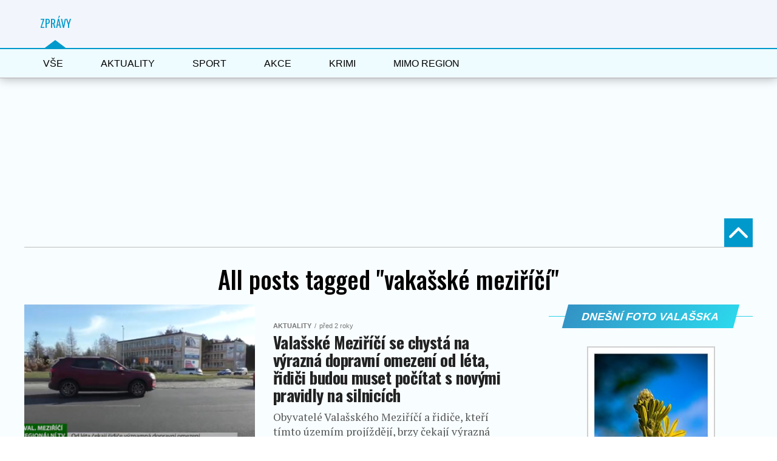

--- FILE ---
content_type: text/html; charset=UTF-8
request_url: https://valasskezpravy.cz/tag/vakasske-mezirici/
body_size: 60876
content:
<!DOCTYPE html>

<html lang="cs">

<head>
	<meta name="seznam-wmt" content="1v3swopj0ByjsYi55P6MjmjZyDqkaJBq" />
<script data-ad-client="ca-pub-7239376251353587" async src="https://pagead2.googlesyndication.com/pagead/js/adsbygoogle.js"></script>

<script async src="https://pagead2.googlesyndication.com/pagead/js/adsbygoogle.js?client=ca-pub-9187030260400628" crossorigin="anonymous"></script>


<!-- Google AdWords -->
<script type="text/plain" data-cookie-consent="targeting" async src="https://pagead2.googlesyndication.com/pagead/js/adsbygoogle.js?client=ca-pub-9187030260400628"
     crossorigin="anonymous"></script>
<!-- valašské zprávy vrchní reklama -->
<ins class="adsbygoogle"
     style="display:inline-block;width:728px;height:190px"
     data-ad-client="ca-pub-9187030260400628"
     data-ad-slot="7334971674"></ins>
<script type="text/plain" data-cookie-consent="targeting">
     (adsbygoogle = window.adsbygoogle || []).push({});
</script>
<!-- end of Google AdWords-->



    <script src="https://d.seznam.cz/recass/js/sznrecommend-measure.min.js" data-webid="1001"></script>

<!-- Google tag (gtag.js) -->
	<script async src="https://www.googletagmanager.com/gtag/js?id=G-QX6GJ8CJYT"></script>

<script>
  window.dataLayer = window.dataLayer || [];
  function gtag(){dataLayer.push(arguments);}
  gtag('js', new Date());

  gtag('config', 'G-QX6GJ8CJYT');
</script>
<meta charset="UTF-8" >

<meta name="viewport" id="viewport" content="width=device-width, initial-scale=1.0, maximum-scale=5.0, minimum-scale=1.0, user-scalable=yes" />


<link rel="pingback" href="https://valasskezpravy.cz/xmlrpc.php" />


<meta property="og:description" content="Kompletní zpravodajství z regionu Valašsko" />


<meta name='robots' content='index, follow, max-image-preview:large, max-snippet:-1, max-video-preview:-1' />

	<!-- This site is optimized with the Yoast SEO plugin v22.1 - https://yoast.com/wordpress/plugins/seo/ -->
	<title>vakašské meziříčí Archivy - Valašské zprávy</title>
	<link rel="canonical" href="https://valasskezpravy.cz/tag/vakasske-mezirici/" />
	<meta property="og:locale" content="cs_CZ" />
	<meta property="og:type" content="article" />
	<meta property="og:title" content="vakašské meziříčí Archivy - Valašské zprávy" />
	<meta property="og:url" content="https://valasskezpravy.cz/tag/vakasske-mezirici/" />
	<meta property="og:site_name" content="Valašské zprávy" />
	<meta name="twitter:card" content="summary_large_image" />
	<script type="application/ld+json" class="yoast-schema-graph">{"@context":"https://schema.org","@graph":[{"@type":"CollectionPage","@id":"https://valasskezpravy.cz/tag/vakasske-mezirici/","url":"https://valasskezpravy.cz/tag/vakasske-mezirici/","name":"vakašské meziříčí Archivy - Valašské zprávy","isPartOf":{"@id":"https://valasskezpravy.cz/domains/valasskezpravy.cz/#website"},"primaryImageOfPage":{"@id":"https://valasskezpravy.cz/tag/vakasske-mezirici/#primaryimage"},"image":{"@id":"https://valasskezpravy.cz/tag/vakasske-mezirici/#primaryimage"},"thumbnailUrl":"https://valasskezpravy.cz/wp-content/uploads/2024/03/valasske-mezirici-opravy-silnice.png","breadcrumb":{"@id":"https://valasskezpravy.cz/tag/vakasske-mezirici/#breadcrumb"},"inLanguage":"cs"},{"@type":"ImageObject","inLanguage":"cs","@id":"https://valasskezpravy.cz/tag/vakasske-mezirici/#primaryimage","url":"https://valasskezpravy.cz/wp-content/uploads/2024/03/valasske-mezirici-opravy-silnice.png","contentUrl":"https://valasskezpravy.cz/wp-content/uploads/2024/03/valasske-mezirici-opravy-silnice.png","width":845,"height":439},{"@type":"BreadcrumbList","@id":"https://valasskezpravy.cz/tag/vakasske-mezirici/#breadcrumb","itemListElement":[{"@type":"ListItem","position":1,"name":"Domů","item":"https://valasskezpravy.cz/"},{"@type":"ListItem","position":2,"name":"vakašské meziříčí"}]},{"@type":"WebSite","@id":"https://valasskezpravy.cz/domains/valasskezpravy.cz/#website","url":"https://valasskezpravy.cz/domains/valasskezpravy.cz/","name":"Valašské zprávy","description":"Kompletní zpravodajství z regionu Valašsko","potentialAction":[{"@type":"SearchAction","target":{"@type":"EntryPoint","urlTemplate":"https://valasskezpravy.cz/domains/valasskezpravy.cz/?s={search_term_string}"},"query-input":"required name=search_term_string"}],"inLanguage":"cs"}]}</script>
	<!-- / Yoast SEO plugin. -->


<link rel='dns-prefetch' href='//ssp.seznam.cz' />
<link rel='dns-prefetch' href='//tvuj-web.cz' />
<link rel='dns-prefetch' href='//ajax.googleapis.com' />
<link rel='dns-prefetch' href='//fonts.googleapis.com' />
<link rel="alternate" type="application/rss+xml" title="Valašské zprávy &raquo; RSS zdroj" href="https://valasskezpravy.cz/feed/" />
<link rel="alternate" type="application/rss+xml" title="Valašské zprávy &raquo; RSS komentářů" href="https://valasskezpravy.cz/comments/feed/" />
<link rel="alternate" type="application/rss+xml" title="Valašské zprávy &raquo; RSS pro štítek vakašské meziříčí" href="https://valasskezpravy.cz/tag/vakasske-mezirici/feed/" />
<script type="text/javascript">
/* <![CDATA[ */
window._wpemojiSettings = {"baseUrl":"https:\/\/s.w.org\/images\/core\/emoji\/14.0.0\/72x72\/","ext":".png","svgUrl":"https:\/\/s.w.org\/images\/core\/emoji\/14.0.0\/svg\/","svgExt":".svg","source":{"concatemoji":"https:\/\/valasskezpravy.cz\/wp-includes\/js\/wp-emoji-release.min.js?ver=ea2a70fcaf0d1d36d3474da70b8d3f86"}};
/*! This file is auto-generated */
!function(i,n){var o,s,e;function c(e){try{var t={supportTests:e,timestamp:(new Date).valueOf()};sessionStorage.setItem(o,JSON.stringify(t))}catch(e){}}function p(e,t,n){e.clearRect(0,0,e.canvas.width,e.canvas.height),e.fillText(t,0,0);var t=new Uint32Array(e.getImageData(0,0,e.canvas.width,e.canvas.height).data),r=(e.clearRect(0,0,e.canvas.width,e.canvas.height),e.fillText(n,0,0),new Uint32Array(e.getImageData(0,0,e.canvas.width,e.canvas.height).data));return t.every(function(e,t){return e===r[t]})}function u(e,t,n){switch(t){case"flag":return n(e,"\ud83c\udff3\ufe0f\u200d\u26a7\ufe0f","\ud83c\udff3\ufe0f\u200b\u26a7\ufe0f")?!1:!n(e,"\ud83c\uddfa\ud83c\uddf3","\ud83c\uddfa\u200b\ud83c\uddf3")&&!n(e,"\ud83c\udff4\udb40\udc67\udb40\udc62\udb40\udc65\udb40\udc6e\udb40\udc67\udb40\udc7f","\ud83c\udff4\u200b\udb40\udc67\u200b\udb40\udc62\u200b\udb40\udc65\u200b\udb40\udc6e\u200b\udb40\udc67\u200b\udb40\udc7f");case"emoji":return!n(e,"\ud83e\udef1\ud83c\udffb\u200d\ud83e\udef2\ud83c\udfff","\ud83e\udef1\ud83c\udffb\u200b\ud83e\udef2\ud83c\udfff")}return!1}function f(e,t,n){var r="undefined"!=typeof WorkerGlobalScope&&self instanceof WorkerGlobalScope?new OffscreenCanvas(300,150):i.createElement("canvas"),a=r.getContext("2d",{willReadFrequently:!0}),o=(a.textBaseline="top",a.font="600 32px Arial",{});return e.forEach(function(e){o[e]=t(a,e,n)}),o}function t(e){var t=i.createElement("script");t.src=e,t.defer=!0,i.head.appendChild(t)}"undefined"!=typeof Promise&&(o="wpEmojiSettingsSupports",s=["flag","emoji"],n.supports={everything:!0,everythingExceptFlag:!0},e=new Promise(function(e){i.addEventListener("DOMContentLoaded",e,{once:!0})}),new Promise(function(t){var n=function(){try{var e=JSON.parse(sessionStorage.getItem(o));if("object"==typeof e&&"number"==typeof e.timestamp&&(new Date).valueOf()<e.timestamp+604800&&"object"==typeof e.supportTests)return e.supportTests}catch(e){}return null}();if(!n){if("undefined"!=typeof Worker&&"undefined"!=typeof OffscreenCanvas&&"undefined"!=typeof URL&&URL.createObjectURL&&"undefined"!=typeof Blob)try{var e="postMessage("+f.toString()+"("+[JSON.stringify(s),u.toString(),p.toString()].join(",")+"));",r=new Blob([e],{type:"text/javascript"}),a=new Worker(URL.createObjectURL(r),{name:"wpTestEmojiSupports"});return void(a.onmessage=function(e){c(n=e.data),a.terminate(),t(n)})}catch(e){}c(n=f(s,u,p))}t(n)}).then(function(e){for(var t in e)n.supports[t]=e[t],n.supports.everything=n.supports.everything&&n.supports[t],"flag"!==t&&(n.supports.everythingExceptFlag=n.supports.everythingExceptFlag&&n.supports[t]);n.supports.everythingExceptFlag=n.supports.everythingExceptFlag&&!n.supports.flag,n.DOMReady=!1,n.readyCallback=function(){n.DOMReady=!0}}).then(function(){return e}).then(function(){var e;n.supports.everything||(n.readyCallback(),(e=n.source||{}).concatemoji?t(e.concatemoji):e.wpemoji&&e.twemoji&&(t(e.twemoji),t(e.wpemoji)))}))}((window,document),window._wpemojiSettings);
/* ]]> */
</script>
<style id='wp-emoji-styles-inline-css' type='text/css'>

	img.wp-smiley, img.emoji {
		display: inline !important;
		border: none !important;
		box-shadow: none !important;
		height: 1em !important;
		width: 1em !important;
		margin: 0 0.07em !important;
		vertical-align: -0.1em !important;
		background: none !important;
		padding: 0 !important;
	}
</style>
<link rel='stylesheet' id='wp-block-library-css' href='https://valasskezpravy.cz/wp-includes/css/dist/block-library/style.min.css?ver=ea2a70fcaf0d1d36d3474da70b8d3f86' type='text/css' media='all' />
<style id='classic-theme-styles-inline-css' type='text/css'>
/*! This file is auto-generated */
.wp-block-button__link{color:#fff;background-color:#32373c;border-radius:9999px;box-shadow:none;text-decoration:none;padding:calc(.667em + 2px) calc(1.333em + 2px);font-size:1.125em}.wp-block-file__button{background:#32373c;color:#fff;text-decoration:none}
</style>
<style id='global-styles-inline-css' type='text/css'>
body{--wp--preset--color--black: #000000;--wp--preset--color--cyan-bluish-gray: #abb8c3;--wp--preset--color--white: #ffffff;--wp--preset--color--pale-pink: #f78da7;--wp--preset--color--vivid-red: #cf2e2e;--wp--preset--color--luminous-vivid-orange: #ff6900;--wp--preset--color--luminous-vivid-amber: #fcb900;--wp--preset--color--light-green-cyan: #7bdcb5;--wp--preset--color--vivid-green-cyan: #00d084;--wp--preset--color--pale-cyan-blue: #8ed1fc;--wp--preset--color--vivid-cyan-blue: #0693e3;--wp--preset--color--vivid-purple: #9b51e0;--wp--preset--gradient--vivid-cyan-blue-to-vivid-purple: linear-gradient(135deg,rgba(6,147,227,1) 0%,rgb(155,81,224) 100%);--wp--preset--gradient--light-green-cyan-to-vivid-green-cyan: linear-gradient(135deg,rgb(122,220,180) 0%,rgb(0,208,130) 100%);--wp--preset--gradient--luminous-vivid-amber-to-luminous-vivid-orange: linear-gradient(135deg,rgba(252,185,0,1) 0%,rgba(255,105,0,1) 100%);--wp--preset--gradient--luminous-vivid-orange-to-vivid-red: linear-gradient(135deg,rgba(255,105,0,1) 0%,rgb(207,46,46) 100%);--wp--preset--gradient--very-light-gray-to-cyan-bluish-gray: linear-gradient(135deg,rgb(238,238,238) 0%,rgb(169,184,195) 100%);--wp--preset--gradient--cool-to-warm-spectrum: linear-gradient(135deg,rgb(74,234,220) 0%,rgb(151,120,209) 20%,rgb(207,42,186) 40%,rgb(238,44,130) 60%,rgb(251,105,98) 80%,rgb(254,248,76) 100%);--wp--preset--gradient--blush-light-purple: linear-gradient(135deg,rgb(255,206,236) 0%,rgb(152,150,240) 100%);--wp--preset--gradient--blush-bordeaux: linear-gradient(135deg,rgb(254,205,165) 0%,rgb(254,45,45) 50%,rgb(107,0,62) 100%);--wp--preset--gradient--luminous-dusk: linear-gradient(135deg,rgb(255,203,112) 0%,rgb(199,81,192) 50%,rgb(65,88,208) 100%);--wp--preset--gradient--pale-ocean: linear-gradient(135deg,rgb(255,245,203) 0%,rgb(182,227,212) 50%,rgb(51,167,181) 100%);--wp--preset--gradient--electric-grass: linear-gradient(135deg,rgb(202,248,128) 0%,rgb(113,206,126) 100%);--wp--preset--gradient--midnight: linear-gradient(135deg,rgb(2,3,129) 0%,rgb(40,116,252) 100%);--wp--preset--font-size--small: 13px;--wp--preset--font-size--medium: 20px;--wp--preset--font-size--large: 36px;--wp--preset--font-size--x-large: 42px;--wp--preset--spacing--20: 0.44rem;--wp--preset--spacing--30: 0.67rem;--wp--preset--spacing--40: 1rem;--wp--preset--spacing--50: 1.5rem;--wp--preset--spacing--60: 2.25rem;--wp--preset--spacing--70: 3.38rem;--wp--preset--spacing--80: 5.06rem;--wp--preset--shadow--natural: 6px 6px 9px rgba(0, 0, 0, 0.2);--wp--preset--shadow--deep: 12px 12px 50px rgba(0, 0, 0, 0.4);--wp--preset--shadow--sharp: 6px 6px 0px rgba(0, 0, 0, 0.2);--wp--preset--shadow--outlined: 6px 6px 0px -3px rgba(255, 255, 255, 1), 6px 6px rgba(0, 0, 0, 1);--wp--preset--shadow--crisp: 6px 6px 0px rgba(0, 0, 0, 1);}:where(.is-layout-flex){gap: 0.5em;}:where(.is-layout-grid){gap: 0.5em;}body .is-layout-flow > .alignleft{float: left;margin-inline-start: 0;margin-inline-end: 2em;}body .is-layout-flow > .alignright{float: right;margin-inline-start: 2em;margin-inline-end: 0;}body .is-layout-flow > .aligncenter{margin-left: auto !important;margin-right: auto !important;}body .is-layout-constrained > .alignleft{float: left;margin-inline-start: 0;margin-inline-end: 2em;}body .is-layout-constrained > .alignright{float: right;margin-inline-start: 2em;margin-inline-end: 0;}body .is-layout-constrained > .aligncenter{margin-left: auto !important;margin-right: auto !important;}body .is-layout-constrained > :where(:not(.alignleft):not(.alignright):not(.alignfull)){max-width: var(--wp--style--global--content-size);margin-left: auto !important;margin-right: auto !important;}body .is-layout-constrained > .alignwide{max-width: var(--wp--style--global--wide-size);}body .is-layout-flex{display: flex;}body .is-layout-flex{flex-wrap: wrap;align-items: center;}body .is-layout-flex > *{margin: 0;}body .is-layout-grid{display: grid;}body .is-layout-grid > *{margin: 0;}:where(.wp-block-columns.is-layout-flex){gap: 2em;}:where(.wp-block-columns.is-layout-grid){gap: 2em;}:where(.wp-block-post-template.is-layout-flex){gap: 1.25em;}:where(.wp-block-post-template.is-layout-grid){gap: 1.25em;}.has-black-color{color: var(--wp--preset--color--black) !important;}.has-cyan-bluish-gray-color{color: var(--wp--preset--color--cyan-bluish-gray) !important;}.has-white-color{color: var(--wp--preset--color--white) !important;}.has-pale-pink-color{color: var(--wp--preset--color--pale-pink) !important;}.has-vivid-red-color{color: var(--wp--preset--color--vivid-red) !important;}.has-luminous-vivid-orange-color{color: var(--wp--preset--color--luminous-vivid-orange) !important;}.has-luminous-vivid-amber-color{color: var(--wp--preset--color--luminous-vivid-amber) !important;}.has-light-green-cyan-color{color: var(--wp--preset--color--light-green-cyan) !important;}.has-vivid-green-cyan-color{color: var(--wp--preset--color--vivid-green-cyan) !important;}.has-pale-cyan-blue-color{color: var(--wp--preset--color--pale-cyan-blue) !important;}.has-vivid-cyan-blue-color{color: var(--wp--preset--color--vivid-cyan-blue) !important;}.has-vivid-purple-color{color: var(--wp--preset--color--vivid-purple) !important;}.has-black-background-color{background-color: var(--wp--preset--color--black) !important;}.has-cyan-bluish-gray-background-color{background-color: var(--wp--preset--color--cyan-bluish-gray) !important;}.has-white-background-color{background-color: var(--wp--preset--color--white) !important;}.has-pale-pink-background-color{background-color: var(--wp--preset--color--pale-pink) !important;}.has-vivid-red-background-color{background-color: var(--wp--preset--color--vivid-red) !important;}.has-luminous-vivid-orange-background-color{background-color: var(--wp--preset--color--luminous-vivid-orange) !important;}.has-luminous-vivid-amber-background-color{background-color: var(--wp--preset--color--luminous-vivid-amber) !important;}.has-light-green-cyan-background-color{background-color: var(--wp--preset--color--light-green-cyan) !important;}.has-vivid-green-cyan-background-color{background-color: var(--wp--preset--color--vivid-green-cyan) !important;}.has-pale-cyan-blue-background-color{background-color: var(--wp--preset--color--pale-cyan-blue) !important;}.has-vivid-cyan-blue-background-color{background-color: var(--wp--preset--color--vivid-cyan-blue) !important;}.has-vivid-purple-background-color{background-color: var(--wp--preset--color--vivid-purple) !important;}.has-black-border-color{border-color: var(--wp--preset--color--black) !important;}.has-cyan-bluish-gray-border-color{border-color: var(--wp--preset--color--cyan-bluish-gray) !important;}.has-white-border-color{border-color: var(--wp--preset--color--white) !important;}.has-pale-pink-border-color{border-color: var(--wp--preset--color--pale-pink) !important;}.has-vivid-red-border-color{border-color: var(--wp--preset--color--vivid-red) !important;}.has-luminous-vivid-orange-border-color{border-color: var(--wp--preset--color--luminous-vivid-orange) !important;}.has-luminous-vivid-amber-border-color{border-color: var(--wp--preset--color--luminous-vivid-amber) !important;}.has-light-green-cyan-border-color{border-color: var(--wp--preset--color--light-green-cyan) !important;}.has-vivid-green-cyan-border-color{border-color: var(--wp--preset--color--vivid-green-cyan) !important;}.has-pale-cyan-blue-border-color{border-color: var(--wp--preset--color--pale-cyan-blue) !important;}.has-vivid-cyan-blue-border-color{border-color: var(--wp--preset--color--vivid-cyan-blue) !important;}.has-vivid-purple-border-color{border-color: var(--wp--preset--color--vivid-purple) !important;}.has-vivid-cyan-blue-to-vivid-purple-gradient-background{background: var(--wp--preset--gradient--vivid-cyan-blue-to-vivid-purple) !important;}.has-light-green-cyan-to-vivid-green-cyan-gradient-background{background: var(--wp--preset--gradient--light-green-cyan-to-vivid-green-cyan) !important;}.has-luminous-vivid-amber-to-luminous-vivid-orange-gradient-background{background: var(--wp--preset--gradient--luminous-vivid-amber-to-luminous-vivid-orange) !important;}.has-luminous-vivid-orange-to-vivid-red-gradient-background{background: var(--wp--preset--gradient--luminous-vivid-orange-to-vivid-red) !important;}.has-very-light-gray-to-cyan-bluish-gray-gradient-background{background: var(--wp--preset--gradient--very-light-gray-to-cyan-bluish-gray) !important;}.has-cool-to-warm-spectrum-gradient-background{background: var(--wp--preset--gradient--cool-to-warm-spectrum) !important;}.has-blush-light-purple-gradient-background{background: var(--wp--preset--gradient--blush-light-purple) !important;}.has-blush-bordeaux-gradient-background{background: var(--wp--preset--gradient--blush-bordeaux) !important;}.has-luminous-dusk-gradient-background{background: var(--wp--preset--gradient--luminous-dusk) !important;}.has-pale-ocean-gradient-background{background: var(--wp--preset--gradient--pale-ocean) !important;}.has-electric-grass-gradient-background{background: var(--wp--preset--gradient--electric-grass) !important;}.has-midnight-gradient-background{background: var(--wp--preset--gradient--midnight) !important;}.has-small-font-size{font-size: var(--wp--preset--font-size--small) !important;}.has-medium-font-size{font-size: var(--wp--preset--font-size--medium) !important;}.has-large-font-size{font-size: var(--wp--preset--font-size--large) !important;}.has-x-large-font-size{font-size: var(--wp--preset--font-size--x-large) !important;}
.wp-block-navigation a:where(:not(.wp-element-button)){color: inherit;}
:where(.wp-block-post-template.is-layout-flex){gap: 1.25em;}:where(.wp-block-post-template.is-layout-grid){gap: 1.25em;}
:where(.wp-block-columns.is-layout-flex){gap: 2em;}:where(.wp-block-columns.is-layout-grid){gap: 2em;}
.wp-block-pullquote{font-size: 1.5em;line-height: 1.6;}
</style>
<link rel='stylesheet' id='same-category-posts-css' href='https://valasskezpravy.cz/wp-content/plugins/same-category-posts/same-category-posts.css?ver=ea2a70fcaf0d1d36d3474da70b8d3f86' type='text/css' media='all' />
<link rel='stylesheet' id='widgetopts-styles-css' href='https://valasskezpravy.cz/wp-content/plugins/widget-options/assets/css/widget-options.css?ver=4.1.3' type='text/css' media='all' />
<link rel='stylesheet' id='ql-jquery-ui-css' href='//ajax.googleapis.com/ajax/libs/jqueryui/1.12.1/themes/smoothness/jquery-ui.css?ver=ea2a70fcaf0d1d36d3474da70b8d3f86' type='text/css' media='all' />
<link rel='stylesheet' id='seznam-ads-style-css' href='https://valasskezpravy.cz/wp-content/plugins/seznam-ads/assets/css/public.min.css?ver=2.4' type='text/css' media='all' />
<link rel='stylesheet' id='mvp-custom-style-css' href='https://valasskezpravy.cz/wp-content/themes/zox-news/style.css?ver=ea2a70fcaf0d1d36d3474da70b8d3f86' type='text/css' media='all' />
<style id='mvp-custom-style-inline-css' type='text/css'>




#mvp-wallpaper {

	background: url() no-repeat 50% 0;

	}



#mvp-foot-copy a {

	color: #0be6af;

	}



#mvp-content-main p a,

#mvp-content-main ul a,

#mvp-content-main ol a,

.mvp-post-add-main p a,

.mvp-post-add-main ul a,

.mvp-post-add-main ol a {

	box-shadow: inset 0 -4px 0 #0be6af;

	}



#mvp-content-main p a:hover,

#mvp-content-main ul a:hover,

#mvp-content-main ol a:hover,

.mvp-post-add-main p a:hover,

.mvp-post-add-main ul a:hover,

.mvp-post-add-main ol a:hover {

	background: #0be6af;

	}



a,

a:visited,

.post-info-name a,

.woocommerce .woocommerce-breadcrumb a {

	color: #ff005b;

	}



#mvp-side-wrap a:hover {

	color: #ff005b;

	}



.mvp-fly-top:hover,

.mvp-vid-box-wrap,

ul.mvp-soc-mob-list li.mvp-soc-mob-com {

	background: #0be6af;

	}



nav.mvp-fly-nav-menu ul li.menu-item-has-children:after,

.mvp-feat1-left-wrap span.mvp-cd-cat,

.mvp-widget-feat1-top-story span.mvp-cd-cat,

.mvp-widget-feat2-left-cont span.mvp-cd-cat,

.mvp-widget-dark-feat span.mvp-cd-cat,

.mvp-widget-dark-sub span.mvp-cd-cat,

.mvp-vid-wide-text span.mvp-cd-cat,

.mvp-feat2-top-text span.mvp-cd-cat,

.mvp-feat3-main-story span.mvp-cd-cat,

.mvp-feat3-sub-text span.mvp-cd-cat,

.mvp-feat4-main-text span.mvp-cd-cat,

.woocommerce-message:before,

.woocommerce-info:before,

.woocommerce-message:before {

	color: #0be6af;

	}



#searchform input,

.mvp-authors-name {

	border-bottom: 1px solid #0be6af;

	}



.mvp-fly-top:hover {

	border-top: 1px solid #0be6af;

	border-left: 1px solid #0be6af;

	border-bottom: 1px solid #0be6af;

	}



.woocommerce .widget_price_filter .ui-slider .ui-slider-handle,

.woocommerce #respond input#submit.alt,

.woocommerce a.button.alt,

.woocommerce button.button.alt,

.woocommerce input.button.alt,

.woocommerce #respond input#submit.alt:hover,

.woocommerce a.button.alt:hover,

.woocommerce button.button.alt:hover,

.woocommerce input.button.alt:hover {

	background-color: #0be6af;

	}



.woocommerce-error,

.woocommerce-info,

.woocommerce-message {

	border-top-color: #0be6af;

	}



ul.mvp-feat1-list-buts li.active span.mvp-feat1-list-but,

span.mvp-widget-home-title,

span.mvp-post-cat,

span.mvp-feat1-pop-head {

	background: #ff005b;

	}



.woocommerce span.onsale {

	background-color: #ff005b;

	}



.mvp-widget-feat2-side-more-but,

.woocommerce .star-rating span:before,

span.mvp-prev-next-label,

.mvp-cat-date-wrap .sticky {

	color: #ff005b !important;

	}



#mvp-main-nav-top,

#mvp-fly-wrap,

.mvp-soc-mob-right,

#mvp-main-nav-small-cont {

	background: #000000;

	}



#mvp-main-nav-small .mvp-fly-but-wrap span,

#mvp-main-nav-small .mvp-search-but-wrap span,

.mvp-nav-top-left .mvp-fly-but-wrap span,

#mvp-fly-wrap .mvp-fly-but-wrap span {

	background: #555555;

	}



.mvp-nav-top-right .mvp-nav-search-but,

span.mvp-fly-soc-head,

.mvp-soc-mob-right i,

#mvp-main-nav-small span.mvp-nav-search-but,

#mvp-main-nav-small .mvp-nav-menu ul li a  {

	color: #555555;

	}



#mvp-main-nav-small .mvp-nav-menu ul li.menu-item-has-children a:after {

	border-color: #555555 transparent transparent transparent;

	}



#mvp-nav-top-wrap span.mvp-nav-search-but:hover,

#mvp-main-nav-small span.mvp-nav-search-but:hover {

	color: #0be6af;

	}



#mvp-nav-top-wrap .mvp-fly-but-wrap:hover span,

#mvp-main-nav-small .mvp-fly-but-wrap:hover span,

span.mvp-woo-cart-num:hover {

	background: #0be6af;

	}



#mvp-main-nav-bot-cont {

	background: #ffffff;

	}



#mvp-nav-bot-wrap .mvp-fly-but-wrap span,

#mvp-nav-bot-wrap .mvp-search-but-wrap span {

	background: #000000;

	}



#mvp-nav-bot-wrap span.mvp-nav-search-but,

#mvp-nav-bot-wrap .mvp-nav-menu ul li a {

	color: #000000;

	}



#mvp-nav-bot-wrap .mvp-nav-menu ul li.menu-item-has-children a:after {

	border-color: #000000 transparent transparent transparent;

	}



.mvp-nav-menu ul li:hover a {

	border-bottom: 5px solid #0be6af;

	}



#mvp-nav-bot-wrap .mvp-fly-but-wrap:hover span {

	background: #0be6af;

	}



#mvp-nav-bot-wrap span.mvp-nav-search-but:hover {

	color: #0be6af;

	}



body,

.mvp-feat1-feat-text p,

.mvp-feat2-top-text p,

.mvp-feat3-main-text p,

.mvp-feat3-sub-text p,

#searchform input,

.mvp-author-info-text,

span.mvp-post-excerpt,

.mvp-nav-menu ul li ul.sub-menu li a,

nav.mvp-fly-nav-menu ul li a,

.mvp-ad-label,

span.mvp-feat-caption,

.mvp-post-tags a,

.mvp-post-tags a:visited,

span.mvp-author-box-name a,

#mvp-author-box-text p,

.mvp-post-gallery-text p,

ul.mvp-soc-mob-list li span,

#comments,

h3#reply-title,

h2.comments,

#mvp-foot-copy p,

span.mvp-fly-soc-head,

.mvp-post-tags-header,

span.mvp-prev-next-label,

span.mvp-post-add-link-but,

#mvp-comments-button a,

#mvp-comments-button span.mvp-comment-but-text,

.woocommerce ul.product_list_widget span.product-title,

.woocommerce ul.product_list_widget li a,

.woocommerce #reviews #comments ol.commentlist li .comment-text p.meta,

.woocommerce div.product p.price,

.woocommerce div.product p.price ins,

.woocommerce div.product p.price del,

.woocommerce ul.products li.product .price del,

.woocommerce ul.products li.product .price ins,

.woocommerce ul.products li.product .price,

.woocommerce #respond input#submit,

.woocommerce a.button,

.woocommerce button.button,

.woocommerce input.button,

.woocommerce .widget_price_filter .price_slider_amount .button,

.woocommerce span.onsale,

.woocommerce-review-link,

#woo-content p.woocommerce-result-count,

.woocommerce div.product .woocommerce-tabs ul.tabs li a,

a.mvp-inf-more-but,

span.mvp-cont-read-but,

span.mvp-cd-cat,

span.mvp-cd-date,

.mvp-feat4-main-text p,

span.mvp-woo-cart-num,

span.mvp-widget-home-title2,

.wp-caption,

#mvp-content-main p.wp-caption-text,

.gallery-caption,

.mvp-post-add-main p.wp-caption-text,

#bbpress-forums,

#bbpress-forums p,

.protected-post-form input,

#mvp-feat6-text p {

	font-family: 'xxx', sans-serif;

	font-display: swap;

	}



.mvp-blog-story-text p,

span.mvp-author-page-desc,

#mvp-404 p,

.mvp-widget-feat1-bot-text p,

.mvp-widget-feat2-left-text p,

.mvp-flex-story-text p,

.mvp-search-text p,

#mvp-content-main p,

.mvp-post-add-main p,

#mvp-content-main ul li,

#mvp-content-main ol li,

.rwp-summary,

.rwp-u-review__comment,

.mvp-feat5-mid-main-text p,

.mvp-feat5-small-main-text p,

#mvp-content-main .wp-block-button__link,

.wp-block-audio figcaption,

.wp-block-video figcaption,

.wp-block-embed figcaption,

.wp-block-verse pre,

pre.wp-block-verse {

	font-family: 'PT Serif', sans-serif;

	font-display: swap;

	}



.mvp-nav-menu ul li a,

#mvp-foot-menu ul li a {

	font-family: 'Oswald', sans-serif;

	font-display: swap;

	}





.mvp-feat1-sub-text h2,

.mvp-feat1-pop-text h2,

.mvp-feat1-list-text h2,

.mvp-widget-feat1-top-text h2,

.mvp-widget-feat1-bot-text h2,

.mvp-widget-dark-feat-text h2,

.mvp-widget-dark-sub-text h2,

.mvp-widget-feat2-left-text h2,

.mvp-widget-feat2-right-text h2,

.mvp-blog-story-text h2,

.mvp-flex-story-text h2,

.mvp-vid-wide-more-text p,

.mvp-prev-next-text p,

.mvp-related-text,

.mvp-post-more-text p,

h2.mvp-authors-latest a,

.mvp-feat2-bot-text h2,

.mvp-feat3-sub-text h2,

.mvp-feat3-main-text h2,

.mvp-feat4-main-text h2,

.mvp-feat5-text h2,

.mvp-feat5-mid-main-text h2,

.mvp-feat5-small-main-text h2,

.mvp-feat5-mid-sub-text h2,

#mvp-feat6-text h2,

.alp-related-posts-wrapper .alp-related-post .post-title {

	font-family: 'Oswald', sans-serif;

	font-display: swap;

	}



.mvp-feat2-top-text h2,

.mvp-feat1-feat-text h2,

h1.mvp-post-title,

h1.mvp-post-title-wide,

.mvp-drop-nav-title h4,

#mvp-content-main blockquote p,

.mvp-post-add-main blockquote p,

#mvp-content-main p.has-large-font-size,

#mvp-404 h1,

#woo-content h1.page-title,

.woocommerce div.product .product_title,

.woocommerce ul.products li.product h3,

.alp-related-posts .current .post-title {

	font-family: 'Oswald', sans-serif;

	font-display: swap;

	}



span.mvp-feat1-pop-head,

.mvp-feat1-pop-text:before,

span.mvp-feat1-list-but,

span.mvp-widget-home-title,

.mvp-widget-feat2-side-more,

span.mvp-post-cat,

span.mvp-page-head,

h1.mvp-author-top-head,

.mvp-authors-name,

#mvp-content-main h1,

#mvp-content-main h2,

#mvp-content-main h3,

#mvp-content-main h4,

#mvp-content-main h5,

#mvp-content-main h6,

.woocommerce .related h2,

.woocommerce div.product .woocommerce-tabs .panel h2,

.woocommerce div.product .product_title,

.mvp-feat5-side-list .mvp-feat1-list-img:after {

	font-family: 'xxx', sans-serif;

	font-display: swap;

	}



	


	#mvp-main-nav-top {

		background: #fff;

		padding: 15px 0 0;

		}

	#mvp-fly-wrap,

	.mvp-soc-mob-right,

	#mvp-main-nav-small-cont {

		background: #fff;

		}

	#mvp-main-nav-small .mvp-fly-but-wrap span,

	#mvp-main-nav-small .mvp-search-but-wrap span,

	.mvp-nav-top-left .mvp-fly-but-wrap span,

	#mvp-fly-wrap .mvp-fly-but-wrap span {

		background: #000;

		}

	.mvp-nav-top-right .mvp-nav-search-but,

	span.mvp-fly-soc-head,

	.mvp-soc-mob-right i,

	#mvp-main-nav-small span.mvp-nav-search-but,

	#mvp-main-nav-small .mvp-nav-menu ul li a  {

		color: #000;

		}

	#mvp-main-nav-small .mvp-nav-menu ul li.menu-item-has-children a:after {

		border-color: #000 transparent transparent transparent;

		}

	.mvp-feat1-feat-text h2,

	h1.mvp-post-title,

	.mvp-feat2-top-text h2,

	.mvp-feat3-main-text h2,

	#mvp-content-main blockquote p,

	.mvp-post-add-main blockquote p {

		font-family: 'Anton', sans-serif;

		font-weight: 400;

		letter-spacing: normal;

		}

	.mvp-feat1-feat-text h2,

	.mvp-feat2-top-text h2,

	.mvp-feat3-main-text h2 {

		line-height: 1;

		text-transform: uppercase;

		}

		


	span.mvp-nav-soc-but,

	ul.mvp-fly-soc-list li a,

	span.mvp-woo-cart-num {

		background: rgba(0,0,0,.8);

		}

	span.mvp-woo-cart-icon {

		color: rgba(0,0,0,.8);

		}

	nav.mvp-fly-nav-menu ul li,

	nav.mvp-fly-nav-menu ul li ul.sub-menu {

		border-top: 1px solid rgba(0,0,0,.1);

		}

	nav.mvp-fly-nav-menu ul li a {

		color: #000;

		}

	.mvp-drop-nav-title h4 {

		color: #000;

		}

		


	#mvp-main-body-wrap {

		padding-top: 20px;

		}

	#mvp-feat2-wrap,

	#mvp-feat4-wrap,

	#mvp-post-feat-img-wide,

	#mvp-vid-wide-wrap {

		margin-top: -20px;

		}

	@media screen and (max-width: 479px) {

		#mvp-main-body-wrap {

			padding-top: 15px;

			}

		#mvp-feat2-wrap,

		#mvp-feat4-wrap,

		#mvp-post-feat-img-wide,

		#mvp-vid-wide-wrap {

			margin-top: -15px;

			}

		}

		


	#mvp-leader-wrap {

		position: relative;

		}

	#mvp-site-main {

		margin-top: 0;

		}

	#mvp-leader-wrap {

		top: 0 !important;

		}

		


	.mvp-nav-links {

		display: none;

		}

		


	.alp-advert {

		display: none;

	}

	.alp-related-posts-wrapper .alp-related-posts .current {

		margin: 0 0 10px;

	}

		
</style>
<link rel='stylesheet' id='mvp-reset-css' href='https://valasskezpravy.cz/wp-content/themes/zox-news/css/reset.css?ver=ea2a70fcaf0d1d36d3474da70b8d3f86' type='text/css' media='all' />
<link rel='stylesheet' id='fontawesome-css' href='https://valasskezpravy.cz/wp-content/themes/zox-news/font-awesome/css/all.css?ver=ea2a70fcaf0d1d36d3474da70b8d3f86' type='text/css' media='all' />
<link crossorigin="anonymous" rel='stylesheet' id='mvp-fonts-css' href='//fonts.googleapis.com/css?family=Roboto%3A300%2C400%2C700%2C900%7COswald%3A400%2C700%7CAdvent+Pro%3A700%7COpen+Sans%3A700%7CAnton%3A400Oswald%3A100%2C200%2C300%2C400%2C500%2C600%2C700%2C800%2C900%7COswald%3A100%2C200%2C300%2C400%2C500%2C600%2C700%2C800%2C900%7Cxxx%3A100%2C200%2C300%2C400%2C500%2C600%2C700%2C800%2C900%7Cxxx%3A100%2C200%2C300%2C400%2C500%2C600%2C700%2C800%2C900%7CPT+Serif%3A100%2C200%2C300%2C400%2C500%2C600%2C700%2C800%2C900%7COswald%3A100%2C200%2C300%2C400%2C500%2C600%2C700%2C800%2C900%26subset%3Dlatin%2Clatin-ext%2Ccyrillic%2Ccyrillic-ext%2Cgreek-ext%2Cgreek%2Cvietnamese%26display%3Dswap' type='text/css' media='all' />
<link rel='stylesheet' id='mvp-media-queries-css' href='https://valasskezpravy.cz/wp-content/themes/zox-news/css/media-queries.css?ver=ea2a70fcaf0d1d36d3474da70b8d3f86' type='text/css' media='all' />
<script type="text/javascript" src="https://valasskezpravy.cz/wp-includes/js/jquery/jquery.min.js?ver=3.7.1" id="jquery-core-js"></script>
<script type="text/javascript" src="https://valasskezpravy.cz/wp-includes/js/jquery/jquery-migrate.min.js?ver=3.4.1" id="jquery-migrate-js"></script>
<script type="text/javascript" id="jquery-js-after">
/* <![CDATA[ */
        document.addEventListener('DOMContentLoaded', function() {
            var elements = document.querySelectorAll('.mvp-widget-home-title');
            elements.forEach(function(element) {
                if (element.textContent === 'NEJČSTENĚJŠÍ' || element.textContent === 'Trending') {
                    element.textContent = 'NEJČTENĚJŠÍ';
                }
            });
        });
    
/* ]]> */
</script>
<script type="text/javascript" src="https://valasskezpravy.cz/wp-content/plugins/seznam-ads/assets/js/seznam-ssp.min.js?ver=2.4" id="seznam-ads-public-js"></script>
<script type="text/javascript" src="https://ssp.seznam.cz/static/js/ssp.js?ver=2.4" id="seznam-ads-sssp-js"></script>
<link rel="https://api.w.org/" href="https://valasskezpravy.cz/wp-json/" /><link rel="alternate" type="application/json" href="https://valasskezpravy.cz/wp-json/wp/v2/tags/793" />
        <script type="text/javascript">
            var jQueryMigrateHelperHasSentDowngrade = false;

			window.onerror = function( msg, url, line, col, error ) {
				// Break out early, do not processing if a downgrade reqeust was already sent.
				if ( jQueryMigrateHelperHasSentDowngrade ) {
					return true;
                }

				var xhr = new XMLHttpRequest();
				var nonce = '182f4dd7f0';
				var jQueryFunctions = [
					'andSelf',
					'browser',
					'live',
					'boxModel',
					'support.boxModel',
					'size',
					'swap',
					'clean',
					'sub',
                ];
				var match_pattern = /\)\.(.+?) is not a function/;
                var erroredFunction = msg.match( match_pattern );

                // If there was no matching functions, do not try to downgrade.
                if ( null === erroredFunction || typeof erroredFunction !== 'object' || typeof erroredFunction[1] === "undefined" || -1 === jQueryFunctions.indexOf( erroredFunction[1] ) ) {
                    return true;
                }

                // Set that we've now attempted a downgrade request.
                jQueryMigrateHelperHasSentDowngrade = true;

				xhr.open( 'POST', 'https://valasskezpravy.cz/wp-admin/admin-ajax.php' );
				xhr.setRequestHeader( 'Content-Type', 'application/x-www-form-urlencoded' );
				xhr.onload = function () {
					var response,
                        reload = false;

					if ( 200 === xhr.status ) {
                        try {
                        	response = JSON.parse( xhr.response );

                        	reload = response.data.reload;
                        } catch ( e ) {
                        	reload = false;
                        }
                    }

					// Automatically reload the page if a deprecation caused an automatic downgrade, ensure visitors get the best possible experience.
					if ( reload ) {
						location.reload();
                    }
				};

				xhr.send( encodeURI( 'action=jquery-migrate-downgrade-version&_wpnonce=' + nonce ) );

				// Suppress error alerts in older browsers
				return true;
			}
        </script>

		<link rel="apple-touch-icon" sizes="180x180" href="/wp-content/uploads/fbrfg/apple-touch-icon.png">
<link rel="icon" type="image/png" sizes="32x32" href="/wp-content/uploads/fbrfg/favicon-32x32.png">
<link rel="icon" type="image/png" sizes="16x16" href="/wp-content/uploads/fbrfg/favicon-16x16.png">
<link rel="manifest" href="/wp-content/uploads/fbrfg/site.webmanifest">
<link rel="mask-icon" href="/wp-content/uploads/fbrfg/safari-pinned-tab.svg" color="#5bbad5">
<link rel="shortcut icon" href="/wp-content/uploads/fbrfg/favicon.ico">
<meta name="msapplication-TileColor" content="#da532c">
<meta name="msapplication-config" content="/wp-content/uploads/fbrfg/browserconfig.xml">
<meta name="theme-color" content="#ffffff"><!-- seznam-ads {"version":"2.4"} -->
<script>function sssp_get_breakpoint(){
        return '740';
        }</script><script src="https://d.seznam.cz/recass/js/sznrecommend-measure.min.js" data-webid="1001"></script><script src="https://d.seznam.cz/recass/js/sznrecommend.min.js"></script><!-- seznam-doporucuje {"version":"1.2"} -->
<!-- There is no amphtml version available for this URL. --><!-- start Simple Custom CSS and JS -->
<script type="text/javascript" data-cmp-ab="1" src="https://cdn.consentmanager.net/delivery/autoblocking/1681e1f952bda.js" data-cmp-host="b.delivery.consentmanager.net" data-cmp-cdn="cdn.consentmanager.net" data-cmp-codesrc="0"></script><!-- end Simple Custom CSS and JS -->
<!-- start Simple Custom CSS and JS -->
<script>
document.addEventListener("DOMContentLoaded", function() {
    const posts = document.querySelectorAll("li.mvp-blog-story-wrap");
    posts.forEach((post, index) => {
        if ((index + 1) % 4 === 0) {
            const adDiv = document.createElement("li");
            adDiv.className = "mvp-blog-story-wrap ad-div";
            adDiv.style.width = "100%";
            adDiv.innerHTML = `
                <div id="sssp_ad_9205_14" class="sssp-seznam-ad sssp-seznam-ad-center sssp-seznam-ad-mobile" style="margin-top:10px; margin-bottom:10px;">
                   <br><div id="sssp_ad_377543_457" data-szn-ssp-ad='{"zoneId":377543,"width":480,"height":480}'></div>
                    <div class="sssp-clear"></div>
                </div>`;
            post.insertAdjacentElement("afterend", adDiv);
        }
    });
});
</script>

<script>
document.addEventListener("DOMContentLoaded", function() {
    // Vybereme všechny články
    const posts = document.querySelectorAll(".mvp-feat1-list-cont");
    
    posts.forEach((post, index) => {
        // Po každém 4. článku vložíme reklamu
        if ((index + 1) % 4 === 0) {
            const adDiv = document.createElement("div");
            adDiv.className = "mvp-ad-div";
            adDiv.style.width = "100%";
            adDiv.style.margin = "10px 0";
            adDiv.innerHTML = `
                <div id="sssp_ad_9205_14" class="sssp-seznam-ad sssp-seznam-ad-center sssp-seznam-ad-mobile">
                    <br><div id="sssp_ad_377543_457" data-szn-ssp-ad='{"zoneId":377543,"width":480,"height":480}'></div>
                    <div class="sssp-clear"></div>
                </div>
            `;
            post.parentNode.insertBefore(adDiv, post.nextSibling);
        }
    });
});
</script>


<script>
document.addEventListener("DOMContentLoaded", function() {
    const widgetPosts = document.querySelectorAll(".mvp-widget-feat1-bot-img");

    widgetPosts.forEach((post, index) => {
        if ((index + 1) % 4 === 0) {
            const adDiv = document.createElement("li"); // nebo "div" podle layoutu
            adDiv.className = "mvp-ad-div-widget";
            adDiv.style.width = "100%";
            adDiv.style.margin = "10px 0";
            adDiv.innerHTML = `
                <div id="sssp_ad_9205_14" class="sssp-seznam-ad sssp-seznam-ad-center sssp-seznam-ad-mobile">
                    <br><div id="sssp_ad_377543_457" data-szn-ssp-ad='{"zoneId":377543,"width":480,"height":480}'></div>
                    <div class="sssp-clear"></div>
                </div>
            `;
            // Vložíme reklamu **za celý článek**, nikoli dovnitř
            let wrapper = post.closest("li") || post.parentNode; 
            wrapper.parentNode.insertBefore(adDiv, wrapper.nextSibling);
        }
    });
});
</script>
<script>
document.addEventListener("DOMContentLoaded", function() {
    const darkPosts = document.querySelectorAll(".mvp-widget-dark-sub-text");

    darkPosts.forEach((post, index) => {
        if ((index + 1) % 4 === 0) { // po každém 4. článku
            const adDiv = document.createElement("div");
            adDiv.className = "mvp-ad-div-dark";
            adDiv.style.width = "100%";
            adDiv.style.margin = "10px 0";
            adDiv.innerHTML = `
                <div id="sssp_ad_9205_14" class="sssp-seznam-ad sssp-seznam-ad-center sssp-seznam-ad-mobile">
                    <br><div id="sssp_ad_377543_457" data-szn-ssp-ad='{"zoneId":377543,"width":480,"height":480}'></div>
                    <div class="sssp-clear"></div>
                </div>
            `;
            // Vložíme reklamu za celý článek
            let wrapper = post.closest("li") || post.parentNode;
            wrapper.parentNode.insertBefore(adDiv, wrapper.nextSibling);
        }
    });
});
</script>

<script>
document.addEventListener("DOMContentLoaded", function() {
    const sameCatPosts = document.querySelectorAll(".same-category-post-item");

    sameCatPosts.forEach((post, index) => {
        if ((index + 1) % 4 === 0) { // po každém 4. článku
            const adDiv = document.createElement("li");
            adDiv.className = "same-category-ad-item";
            adDiv.style.width = "100%";
            adDiv.style.margin = "10px 0";
            adDiv.innerHTML = `
                <div id="sssp_ad_9205_15" class="sssp-seznam-ad sssp-seznam-ad-center sssp-seznam-ad-mobile">
                    <div id="sssp_ad_377543_458" data-szn-ssp-ad='{"zoneId":377543,"width":480,"height":480}'></div>
                    <div class="sssp-clear"></div>
                </div>
            `;
            post.parentNode.insertBefore(adDiv, post.nextSibling);
        }
    });
});
</script>
<!-- end Simple Custom CSS and JS -->
<!-- start Simple Custom CSS and JS -->
<style type="text/css">
.mvp-nav-small-mid-right {
    display: flex !important;
    align-items: center;
    width: 100%;
}

/* Hamburger */
.mvp-my-hamburger {
    display: none;
    margin-left: auto;
    float: none !important;
		padding: 12px 18px;
		gap: 5px;
}
/* hamburger lines */
.mvp-my-hamburger span {
    display: block;
    height: 3px;
    background-color: #36454f;
    border-radius: 3px;
    transition: all 0.3s ease-in-out;
}

.mvp-my-hamburger span:nth-child(1) {
    width: 28px;
}

.mvp-my-hamburger span:nth-child(2) {
    width: 20px;
}

.mvp-my-hamburger span:nth-child(3) {
    width: 14px;
}

/* Responsive hamburger */
@media screen and (max-width: 740px) {
    .mvp-my-hamburger {
        display: flex;
				flex-direction: column;
    }
}

.mvp-my-offcanvas {
    position: fixed;
    top: 0;
    right: -100%;
    width: 70%;
    height: 100%;
    background: #2a3439; 
    color: #fff;
    transition: right 0.3s ease;
    z-index: 9999;
    box-shadow: -2px 0 5px rgba(0,0,0,0.3);
    display: flex;
    flex-direction: column;
    padding: 20px;
}

.mvp-my-offcanvas.active {
    right: 0;
}

.mvp-my-offcanvas-inner ul {
    list-style: none;
    padding: 0;
}

.mvp-my-offcanvas-inner a {
    color: #fff;
    text-decoration: none;
    font-size: 18px;
    padding: 13px 0;
    display: block;
}

.mvp-my-close-btn {
    position: absolute;
    top: 20px;
    right: 20px;
    background: transparent;
    border: none;
    font-size: 32px;
    color: #fff;
    cursor: pointer;
    z-index: 10001;
}


</style>
<!-- end Simple Custom CSS and JS -->
<!-- start Simple Custom CSS and JS -->
<style type="text/css">
.swiper-wrapper {
  width: 100%;
  height: 100%;
  display: flex;
  align-items: center;
  z-index: 1;
  position: relative;
}

.swiper-container {
    width: 100%;
    position: relative;
    height: 100%;
    max-height: 420px;
    border-radius: 10px;
    background: transparent !important;
}

.slider-image-wrapper {
  height: 200px;
  width: 100%;
  overflow: hidden;
}

.slider-item {
  width: 100%;
  height: 100%;
  border-radius: 10px;
  overflow: hidden;
  display: flex;
  flex-direction: column;
  flex-shrink: 0;
  opacity: 0;
  background: linear-gradient(270deg, #f7f9ff 0%, #f2f6ff 100%);
  cursor: -webkit-grab;
  cursor: grab;
}
.slider-item-content {
  padding: 32px;
  display: flex;
  flex-direction: column;
  justify-content: center;
  transition: 0.4s;
}
.slider-item-content > * {
  opacity: 0;
  transform: translateY(20px);
}

.swiper-slide-active .slider-item-content > * {
  transform: translateY(0px);
  opacity: 1;
}

.slider-image {
  width: 100%;
  height: 100%;
  -o-object-fit: cover;
     object-fit: cover;
  transition: 0.2s;
}

.swiper-pagination {
  position: absolute;
  left: 50%;
  bottom: 8px;
  transform: translatex(-50%);
  z-index: 1;
  width: auto !important;
}
.swiper-pagination-bullet {
    border-radius: 0;
    width: 20px;
    height: 20px;
    border-radius: 50%;
    line-height: 30px;
    font-size: 12px;
    opacity: 1;
    background: #28bd8b60;
    display: inline-block;
    margin-right: 8px;
    cursor: pointer;
    transition: all 0.2s;
}

.swiper-pagination-bullet-active {
    background: #28bd8b;
    width: 48px;
    border-radius: 10px;
}

.slider-buttons {
    position: relative;
    display: flex;
    top: 100%;
    justify-content: flex-end;
    width: 100%;
    padding-top: 40px;
}

.swiper-button-next,
.swiper-button-prev {
  background-color: transparent;
  border: none;
  cursor: pointer;
  outline: none;
  color: #fff;
  position: relative;
  margin-left: 4px;
}
.swiper-button-next:before,
.swiper-button-prev:before {
  content: "";
  position: absolute;
  background-color: #fff;
  height: 1px;
  width: 0;
  left: 0;
  bottom: -1px;
  transition: 0.2s;
}
.mvp-nav-menu ul {
    height: 100%;
}
section#mvp-feat1-wrap\ xmain {
    width: 100%;
}
#mvp-feat1-wrap {
    margin-top: 12px !important;
}
.swiper-button-next:hover:before,
.swiper-button-prev:hover:before {
  width: 100%;
}
.slider-item {
    padding: 4px 4px;
    box-sizing: border-box;
    background-color: #fff !important;
    display: flex;
    align-items: center;
    justify-content: center;
    box-shadow: 5px 5px 7px #d6d6d6, -5px -5px 7px #e5e5e5;
    /* border-radius: 10px; */
    border-radius: 16px !important;
}
section#mvp-feat1-wrap.xmain {
    display: flex;
}
.slider-item a {
    /* height: 413px; */
    width: 100%;
    height: 100%;
}
.slider-item img {
    margin: 0 auto;
    position: absolute;
    left: -9999px;
    width: 100%;
}
@media screen and (max-width: 479px) {
.slider-item img {
    min-width: 390px;
}}
</style>
<!-- end Simple Custom CSS and JS -->
<!-- start Simple Custom CSS and JS -->
<style type="text/css">
/* For the "inset" look only */
html {
  --sb-track-color: #232E33;
  --sb-thumb-color: #9f9f9f;
  --sb-size: 2px;
    overflow-y: scroll;
    overflow-x: hidden;
}
::-webkit-scrollbar-thumb {
  background: var(--sb-thumb-color);
}
::-webkit-scrollbar-track {
	background-color: #fff;
    width: 2px !important;
}
/* Handle */
::-webkit-scrollbar-thumb {
    width: 2px !important;
    background: #9f9f9f !important;
}
/* Let's get this party started */
nav#mvp-main-nav-wrap.xstyle_zpravy ul.sub-menu::-webkit-scrollbar {
    width: 2px !important;
	height: 2px !important;
}
span#xopenadspan_mob {
    display: none;
}
/* Track */
nav#mvp-main-nav-wrap.xstyle_zpravy ul.sub-menu::-webkit-scrollbar-track {
	background-color: #fff;
}
 
/* Handle */
nav#mvp-main-nav-wrap.xstyle_zpravy ul.sub-menu::-webkit-scrollbar-thumb {
    background: #0299cc90 !important;
/*    -webkit-box-shadow: inset 0 0 6px rgba(0,0,0,0.5);  */
    width: 2px !important;
}
nav#mvp-main-nav-wrap.xstyle_zpravy ul.sub-menu::-webkit-scrollbar-thumb:window-inactive {
	background: rgba(255,0,0,0.4); 
}
div#mvp-nav-small-left {
    display: none !important;
}
.mvp-nav-small-logo.left.relative {
    position: absolute;
    right: 0;
}
.mvp-nav-small, .mvp-fixed1, .mvp-nav-small-fixed {
    top: -70px !important;
}
.mvp-main-blog-cont.left.relative {
    flex-direction: column;
}
section#same-category-posts-2 {
    margin-top: 0 !important;
    display: flex;
    flex-direction: column;
}
p.post-date {
    margin-top: 10px;
}
li.same-category-post-item {
    display: flex;
    justify-content: center;
    align-items: center;
}
a.post-title {
    color: #000;
    font-weight: 700;
    font-family: 'Oswald', sans-serif;
}
section#text-4 {
    display: none;
}
.mvp-blog-story-img.left.relative > img {
    object-fit: cover;
    width: 100%;
}
.mvp-fly-top.back-to-top.mvp-to-top {
    /* position: absolute; */
    bottom: 10px !important;
    right: 10px !important;
    top: auto !important;
}
.mvp-nav-small-mid.left {
    display: flex;
    height: 100%;
}
nav#mvp-main-nav-wrap:after {
    content: '';
    left: 0;
    top: 74px;
    position: absolute;
    width: 100%;
    height: 129px;
}
ul.mvp-post-more-list li {
    height: auto !important;
}
nav#mvp-main-nav-wrap:after {
    content: '';
    left: 0;
    top: 74px;
    position: absolute;
    width: 100%;
    height: 129px;
}
div#mvp-main-nav-small-cont {
    background-color: #eefbff !important;
}
nav#mvp-main-nav-wrap div#mvp-main-nav-small-cont:after {
    content: '';
    left: 0;
    top: 80px;
    position: absolute;
    width: 100%;
    height: 47px;
}
nav#mvp-main-nav-wrap.xstyle_zpravy div#mvp-main-nav-small-cont:after {
    background-color: #eefbff;
}
nav#mvp-main-nav-wrap.xstyle_valassko div#mvp-main-nav-small-cont:after {
    background-color: #fff9ee;
}
li.current-menu-item.xstyle_valassko > a {
    color: #eec63b !important;
}
.mvp-nav-small-cont.left {
    height: 100% !important;
}
.mvp-nav-small-logo {
    width: auto !important;
}
.mvp-nav-small-left-in {
    position: absolute;
    width: 100%;
    height: 60%;
    margin-left: 0 !important;
    left: 0;
}
.menu-item-type-custom a {
    display: flex;
    justify-content: center;
}
a.xhide {
    display: none;
}
.same-category-posts span.mvp-widget-home-title {
    font-size: 0;
}
.same-category-posts span.mvp-widget-home-title > a {
    font-size: 16px;
	color:#fff !important;
}
a.xshow:before {
    content: 'DALŠÍ';
    position: relative;
    display: flex;
    margin-right: 10px;
}
.xcat {
    display: none;
}
.same-category-posts a.xshow {
    display: flex;
    /* padding-left: 10px; */
}
#mvp-main-body-wrap {
    background: #f8fdff !important;
}
#mvp-main-nav-small .mvp-nav-menu {
    overflow: visible !important;
}
.menu-item-type-custom a {
    display: flex;
}
.mvp-nav-menu ul li.menu-item-has-children a:after {
    position: relative !important;
    top: 23px;
    right: 50% !important;
}
h3.mvp-feat1-pop-head:before, h1.mvp-feat1-pop-head:before {
    background: #2dd2e9 !important;
}
ul#sidebar_home_header {
    display: flex;
    justify-content: center;
}
.mvp-side-widget {
    float: left;
    margin-top: 10px;
    width: 100%;
}
.mvp-main-box {
    display: flex;
	flex-direction: column;
    align-items: center;
}
.mvp-main-blog-out.left.relative {
		display: flex;
		justify-content: space-between;
		width: 100%;
		margin: 0 !important;
}
div#mvp-soc-mob-wrap {
    display: none !important;
}
#sssp-pop-up-ad {
    z-index: 99999 !important;
}
section#text-3 {
    display: flex;
    flex-direction: column;
}
section#text-7 {
    display: flex;
    flex-direction: column;
}
section#text-7 {
    position: sticky;
}
div#mvp-side-wrap {
    display: flex;
    flex-direction: column;
    justify-content: flex-start;
}
ul#sidebar-inside-post {
    display: flex;
    margin-bottom: 20px;
    justify-content: space-between;
}
.mvp-main-blog-cont.left.relative {
    display: flex;
    width: 100%;
}
.mvp-main-blog-in {
	margin: 0 !important;
}
#mvp-site, #mvp-site-wall {
    overflow: visible !important;
}
li.same-category-post-item > a {
    font-family: 'Oswald', sans-serif;
}
li.same-category-post-item > p {
    margin-top: 4px;
}
div#mvp-content-main {
    width: 95%;
}
div#related_ad_wrap_id {
		display: flex;
    justify-content: center;
}
body.xad_seznam div#related_ad_wrap_id {
    min-width: 300px;
}
.mvp-widget-feat1-top-text > h2 {
    width: 100%;
}
div#xfooter_before_wrap {
    position: relative;
    height: 100%;
    display: flex;
    width: 100%;
    background-color: #f8fdff;
}
.mvp-widget-dark-sub-text > h2 {
    letter-spacing: 0.06em;
    color: #bebebe;
    font-weight: 300;
    line-height: 22px;
}
.same_texts > a {
    font-size: 17px;
    line-height: 21px;
}
.mvp-widget-feat1-wrap.left.relative {
		display: flex;
		flex-direction: column;
	}
body.home .mvp-widget-feat1-cont {
    display: flex;
    column-gap: 20px;
}
div#news_outsideregion_hp_id {
    display: flex;
    justify-content: center;
    padding-top: 20px;
}
body.home .mvp-widget-feat1-bot-story {
    width: 100%;
}
ul#sidebar-after-excerpt {
    list-style: none !important;
}
div#mvp-content-main p {
    text-align: left !important;
}
div#mvp-content-body ul {
    list-style: none !important;
}
.intro_ads {
    justify-content: center;
    align-items: center;
}
.intro_ads ul#sidebar {
    display: flex;
    flex-direction: column;
    align-items: center;
}
.fbframe {
    display: flex;
    justify-content: center;
	height:400px;
}
body.archive .fbframe {
    width:100%;
}
body.xad_seznam .xadcont {
	display:none;
}
div#mvp-content-body ul  {
	flex-wrap: wrap;
}
body.xad_seznam li.widget_custom_html {
    display: none !important;
}
.fbframe > iframe {
    display: flex;
    justify-content: center;
    box-shadow: 4px 4px 8px #D7DBE0, -4px -4px 8px #d7dbe0;
    border-radius: 20px;
    height: 100%;
}
section#sssp_widget-32 > .mvp-widget-home-head {
    display: none;
}
@media screen and (min-width: 740px){
	section#text-7 {
		height: 100%;
	}
	li#text-6 {
		width: 100%;
		display: flex;
	}
		div#mvp-side-wrap > section:last-child {
			height: 100%;
		}
	section#sssp_widget-32 {
		display: flex;
		flex-wrap: wrap;
		height: 100%;
		align-items: flex-start;
	}
	ul.mvp-post-more-list li {
		height: auto !important;
		display: flex;
        flex-wrap: wrap;
	}
	section#custom_html-39 div#protag-leaderboard {
		overflow-x: scroll;
		padding-bottom: 8px !important;
		padding-top: 0 !important;
	}
	.mvp-widget-feat2-right-main > a:last-of-type > div {
		margin-bottom: 40px;
	}
	.mvp-widget-feat2-right-main > a:first-of-type > div {
		margin-top: 10px;
	}
	span.mvp-prev-next-label.left.relative {
		display: none;
	}
	span.mvp-next-arr.fa.fa-chevron-right.right {
		margin-top: 0 !important;
		display: flex;
		align-items: center;
	}
	.after_post_related_box div#protag-before_content {
		padding: 0 !important;
	}
	span.mvp-prev-arr {
		margin-top: 0 !important;
	}
	li.widget_sssp_widget > div:not(.sssp-seznam-ad) {
		display: none;
	}
	section#sssp_widget-30 {
		display: flex;
		align-items: flex-start;
	}
	.xadwrap > ul > li > div {
		display: flex;
		justify-content: center;
		align-items: center;
		flex-direction: column;
	}
	.sssp-seznam-ad-center {
		text-align: center !important;
		float: none;
		display: flex;
		height: auto;
		position: sticky;
		top: 0;
	}
	body.single-post div#mvp-side-wrap {
		background-color: #f2f6fc !important;
		padding: 27px;
		border-radius: 13px;
		box-shadow: 4px 4px 8px #D7DBE0, -4px -4px 8px #d7dbe090;
	}
	section#custom_html-46 {
		height: 100%;
	}
	section#custom_html-46 > div {
		text-align: center !important;
		float: none;
		display: flex;
		height: auto;
		position: sticky;
		top: 0;
	}
	.mvp-prev-cont-in {
		margin-left: 0 !important;
	}
	body.single-post div#protag-in_content-ad-unit {
		background-color: #e5edf1;
	}
	.mvp-post-soc-in {
		display: flex;
		margin: 0 !important;
	}
	.mvp-post-soc-in div#mvp-content-main {
		width: 100% !important;
	}
	.xadwrap > ul > li {
		display: flex;
		width: 100%;
		margin:0 !important;
	}
	.xadwrap > ul > li > div {
		display: flex;
		width: 100%;
	}
	.xadwrap > ul > li > div > div {
		display: flex;
		width: 100%;
	}
	.xadwrap > ul > li > div > div > div {
		display: flex;
		width:100%;
	}
	.xprotag {
    	padding: 0 !important;
	}
	.xadwrap > ul > li > div > div > div > div {
		display: flex;
		width: 100%;
	}
	.xadwrap > ul > li > div > div > div > div > div {
		display: flex;
		width: 100%;
	}
	.xadwrap > ul > li > div > div > div > div > div > div {
		display: flex;
		width: 100% !important;
	}
	#mvp-home-widget-wrap {
    	margin-bottom: 0 !important;
	}
	section#custom_html-39 {
		margin-top: 0;
	}
	.excerpt_wrap {
		display: flex;
	}
	.xadwrap {
		display: flex;
		flex-direction: column;
    	margin-bottom: 10px;
	}
	.xadwrap > ul {
		display: flex;
		margin: 0 !important;
	}
	div#protag-before_content-ad-unit {
		display: flex;
	}
	.xadwrap > ul > li > div {
		display: flex;
	}
	.xadwrap > ul > li > div > div {
		display: flex;
	}
	.xadwrap > ul > li > div > div > div {
		display: flex;
	}
	.proads-space {
		display: flex;
	}
	section#custom_html-39 div#protag-before_content {
		padding-bottom: 0 !important;
	}
	div#ad_within_news_hp_wrap_id {
		display: flex;
		width: 100%;
	}
	ul#within-news-hp {
		display: flex;
		width: 100%;
	}
	ul#within-news-hp > li {
		display: flex;
		width: 100%;
	}
	ul#within-news-hp > li > div {
		display: flex;
		width: 100%;
	}
	ul#within-news-hp > li > div > div {
		display: flex;
		width: 100%;
	}
	ul#within-news-hp > li > div > div > div {
		display: flex;
		width: 100%;
	}
	ul#within-news-hp > li > div > div > div > div {
		display: flex;
		width: 100%;
	}
	div#protag-header_div_protag-header {
		margin-top: 15px;
	}
	div#protag-header {
		padding: 0 !important;
	}
	div#mvp-home-widget-wrap > .widget_text >.widget_text.mvp-main-box {
		display: flex;
	}
	div#mvp-home-widget-wrap > .widget_text >.widget_text.mvp-main-box > div {
		display: flex;
		width: 100%;
		justify-content: center;
	}
	h2.mvp-stand-title {
		color: #0e435c;
		font-weight: 500;
		font-size: 1.06rem !important;
	}
	div#mvp-main-body-wrap {
		padding: 10px 0 !important;
	}
	div#mvp-main-body-wrap {
		display: flex;
		flex-direction: column;
		justify-content: center;
		align-items: center;
	}
	ul#sidebar_home_header {
		max-width: 1200px;
		width: 100%;
	}
	#mvp-feat5-wrap {
		width: 100%;
		display: flex;
		transition: 500ms;
		flex-direction: column;
	}
	ul#sidebar_home_header.xopenad {
		min-height:280px;
		max-height:230px;
    	transition: all 600ms;
	}
	ul#sidebar_home_header > li {
		display: flex;
		height: 100%;
		opacity: 0;
		transition: all 500ms;
	}
	ul#sidebar_home_header.xopenad > li {
		opacity: 1 !important;
		transition: all 500ms;
	}
	div#mvp-main-body-wrap {
		padding-top: 0 !important;
	}
	ul#sidebar_home_header {
		transition: all 600ms;
		border-bottom: 1px solid #bdbdbd;
		margin-bottom: 20px;
		position:relative;
		max-height:0;
		min-height:0;
		align-items:center;
	}
		ul#sidebar_home_header > span {
			position: absolute;
			bottom: 0;
			right: 0;
			height: 47px;
			width: 47px;
			background-color: #09c;
    	z-index: 999999;
		transition: all 600ms;
			 transform: scaleY(-1);
		}
		ul#sidebar_home_header.xopenad > span {
    	transform: scaleY(1);
		transition: all 600ms;
		}
		ul#sidebar_home_header > span:after {
			content: ' ';
			position: absolute;
			bottom: 0;
			right: 0;
			height: 47px;
			width: 47px;
			background-color: #fff;
			-webkit-mask-image: url('data:image/svg+xml,<svg xmlns="http://www.w3.org/2000/svg" class="ionicon" viewBox="0 0 512 512"><path fill="none" stroke="currentColor" stroke-linecap="round" stroke-linejoin="round" stroke-width="48" d="M112 184l144 144 144-144"/></svg>');
			transform: rotate(180deg);
			cursor: pointer;
		}
	.mvp-next-post-wrap.right.relative {
		width: 50%;
		width: 44% !important;
		display: flex;
		justify-content: center;
		align-items: center;
		float: none !important;
    	margin-right: 2%;
	}
	.mvp-next-post-wrap.right.relative > a {
		width: 100%;
	}
	.mvp-prev-next-cont {
		width: 100%;
	}
	.mvp-prev-post-wrap.left.relative {
		width: 44% !important;
		display: flex;
		justify-content: center;
		flex-direction: row-reverse;
    	margin-left: 2%;
	}
	.mvp-prev-cont-out.right.relative {
		display: flex;
		justify-content: flex-end;
		text-align: left;
		width: 100%;
	}
	.mvp-prev-next-text > p {
		font-size: 22px;
		color: #d5f3ff !important;
		font-weight: 500;
		/* text-align: right; */
	}
	#mvp-prev-next-wrap {
		border-bottom: 1px solid #ddd;
		margin-top: 30px;
		padding: 20px 0;
		width: 100vw;
		display: flex;
		position: relative;
		justify-content: space-evenly;
		flex-direction: row-reverse;
		background-color: #09c;
	}
	body.next_noexist #mvp-prev-next-wrap {
		justify-content: flex-end;
	}
	.mvp-prev-cont-out.right.relative{
		align-items: center;
	}
	ul#sidebar-after-related-posts {
		display: flex;
		width: 100%;
		justify-content: center;
	}
	
	div#mvp-prev-next-wrap:before {
		content: ' ';
		position: absolute;
		background-color: #fff;
		height: 120%;
		width: 10px;
		left: 50%;
		top: 0;
		transform: skewX(-15deg);
	}
	.mvp-next-cont-in span.mvp-prev-next-label {
		display: flex;
		justify-content: flex-end;
	}
	.mvp-next-cont-in > div > p {
		text-align: right;
	}
	.mvp-related-text.left.relative > p {
		font-size: 20px;
	}
	body.xad_seznam div#related_ad_wrap_id {
		width: 30%;
	}
	ul#sidebar-before-footer {
		display: flex;
		justify-content: center;
	}
	li#text-11 {
		display: flex;
		margin: 20px 0;
	}
	ul.mvp-related-posts-list {
		row-gap: 30px;
	}
	div#mvp-post-more-wrap {
		margin-top: 34px;
	}
	ul.mvp-related-posts-list li {
		height: auto !important;
	}
	ul.mvp-related-posts-list.left.related > a >li {
		width: 100%;
	}
	div#related_posts_wrap_id {
		width: 40%;
	}
	#mvp-post-main {
		max-width: 100%;
	}
	.mvp-widget-dark-feat-img {
		max-height: 450px !important;
	}
	.mvp-widget-dark-feat-img > img {
		object-fit: cover;
		width: 100%;
		height: 100%;
	}
	section#text-7 > .textwidget {
		position: relative;
		height: 100%;
		width: 100%;
		display: flex;
		justify-content: space-around;
		align-items: flex-start;
		overflow: visible;
	}
	section#text-7 > .textwidget > div {
		position: sticky !important;
		top: 0;
	}
	.menu-wrapper .pointer {
    	display: none;
	}
	.mvp-main-blog-in {
		display: flex;
		width: 70%;
	}
	body.archive .mvp-main-blog-in {
		display: flex;
		width: 66%;
	}
	div#mvp-side-wrap {
		width: 28% !important;
		margin: 0 !IMPORTANT;
	}
	.mvp-flex-story-out.right.relative .mvp-flex-story-img.left.relative > img {
		height: 140px !important;
	}
	/*
	div#mvp-content-main div:not(.sssp-resizeCont):not(.proads-space) iframe {
		height: 100%;
		width: 100% !important;
		max-height: 460px;
		min-height: 460px;
	}
	*/
	#mvp-post-content h1.mvp-post-title {
		font-size: 2.2rem !important;
    	line-height: 44px;
	}
	#mvp-post-feat-img {
		line-height: 0;
		margin-bottom: 30px;
		text-align: center;
		width: 100%;
		max-height: 460px;
		min-height: 460px;
		overflow: hidden;
		display: flex;
		justify-content: center;
		align-items: center;
	}
	body.single-post #mvp-post-feat-img {
		min-height: unset !important;
	}
	body.single-post div#mvp-post-feat-img > img {
		width: 100%;
		position: relative !important;
		object-fit: cover;
	}
	div#mvp-post-feat-img > img {
		width: 100%;
		position: absolute;
		object-fit: cover;
	}
	.menu-wrapper .menu-item:before {
    	display:none !important;
	}
	.menu-wrapper .menu-item{
    	margin:0 !important;
	}
	.mvp-widget-feat1-bot-img {
		height: 160px;
	}
	.mvp-widget-feat1-bot-img > img {
		object-fit: cover;
		height: 100%;
	}
	.mvp-feat5-mid-sub-img.left.relative {
		height: 150px;
	}
	.mvp-feat5-mid-sub-img.left.relative > img {
		height: 100%;
		object-fit: cover;
	}
	.mvp-post-main-in {
		display: flex;
		width: 64%;
		margin-right: 0;
	}
	.mvp-post-feat-img-wide2 {
		width: 100% !important;
	}
	.mvp-post-feat-img-wide2 > img {
		max-height: 450px;
		width: 100%;
		object-fit: cover;
	}
	ul.mvp-related-posts-list.left.related > a {
		width: 30%;
	}
	ul.mvp-related-posts-list li {
		height: auto !important;
	}
	div#most_read_posts_id {
		margin-top: 20px;
	}
	ul.mvp-related-posts-list.left.related {
		justify-content: space-evenly;
	}
}
ul.mvp-related-posts-list {
    width: 100%;
    display: flex;
    flex-wrap: wrap;
}
ul.mvp-related-posts-list.left.related > a {
    display: flex;
}
h1.mvp-post-title.left.entry-title {
    font-family: 'Oswald', sans-serif;
    font-weight: 500;
}
span.mvp-post-excerpt.left > p {
    font-size: 17px;
    font-family: 'PT Serif', sans-serif;
    color: #0b4f66;
    font-weight: 600;
    letter-spacing: 0.1px;
}
.mvp-post-main-out {
		margin:0 !important;
	}
.mvp-post-main-in {
		margin-right: 0 !important;
}
.mvp-post-main-out {
    width: 100%;
    display: flex;
    justify-content: space-between;
}
.mvp-post-soc-wrap {
    margin-top: 20px;
}
div#related_posts_wrap_id > a {
    width: 100%;
    display: flex;
}
.after_post_related_box > a:first-of-type {
    order: 2;
}
div#related_ad_wrap_id {
    order: 2;
}
ul.mvp-related-posts-list.left.related > a {
    position: relative;
}
.mvp-feat5-mid-sub-text > h2 {
		color: #0e435c;
}
body.home .mvp-feat5-small-sub > a:not(:first-of-type) {
    order: 3;
}
div#ad_within_news_hp_wrap_id {
    order: 0;
    margin: 20px 0 5px;
}
.mvp-feat5-small-sub.left.relative {
    display: flex;
    flex-direction: column;
}
body.home .mvp-widget-feat1-cont > a {
    width: 100%;
}
body.home .mvp-widget-feat1-top-story {
    width: 100% !important;
}
body.xad_seznam .gxad {
    display: none !important;
}
li#text-6 {
    width: 100%;
}
span.mvp-feat1-pop-head {
    padding: 12px 28px 10px;
}
@media screen and (max-width: 740px){
	.mvp-blog-story-in {
		margin: 0 !important;
		display: flex;
		width: 66% !important;
		display: flex;
		flex-direction: column;
		align-items: center;
		justify-content: center;
	}
		div#mvp-related-posts > ul.mvp-related-posts-list.left.related > a > li > div.mvp-related-img {
			width: auto !important;
			height: auto !important;
		}
	.mvp-blog-story-img.left.relative {
		width: 100px;
		height: 100px;
		border-radius: 10px;
	}
	.mvp-blog-story-img.left.relative > img {
		width: 100px;
		height: 100px;
	}
	.mvp-feat5-mid-sub-wrap {
		margin-top: 10px;
	}
	.mvp-widget-feat2-right-main > a:last-of-type > div {
		margin-bottom: 40px;
	}
	.mvp-widget-feat2-right-main > a:first-of-type > div {
		margin-top: 10px;
	}
	.mvp-widget-feat2-right-cont:after, .mvp-widget-feat2-left-cont:after{
			content:'';
		  	top:0;
			transform:translateX(-250%);
			width:100%;
			height:100%;
			position: absolute;
			z-index:1;
			animation: slide 4s infinite;
			opacity:0.6;

		  /* 
		  CSS Gradient - complete browser support from http://www.colorzilla.com/gradient-editor/ 
		  */
		  background: -moz-linear-gradient(left, rgba(255,255,255,0) 0%, rgba(255,255,255,0.8) 50%, rgba(128,186,232,0) 99%, rgba(125,185,232,0) 100%); /* FF3.6+ */
			background: -webkit-gradient(linear, left top, right top, color-stop(0%,rgba(255,255,255,0)), color-stop(50%,rgba(255,255,255,0.8)), color-stop(99%,rgba(128,186,232,0)), color-stop(100%,rgba(125,185,232,0))); /* Chrome,Safari4+ */
			background: -webkit-linear-gradient(left, rgba(255,255,255,0) 0%,rgba(255,255,255,0.8) 50%,rgba(128,186,232,0) 99%,rgba(125,185,232,0) 100%); /* Chrome10+,Safari5.1+ */
			background: -o-linear-gradient(left, rgba(255,255,255,0) 0%,rgba(255,255,255,0.8) 50%,rgba(128,186,232,0) 99%,rgba(125,185,232,0) 100%); /* Opera 11.10+ */
			background: -ms-linear-gradient(left, rgba(255,255,255,0) 0%,rgba(255,255,255,0.8) 50%,rgba(128,186,232,0) 99%,rgba(125,185,232,0) 100%); /* IE10+ */
			background: linear-gradient(to right, rgba(255,255,255,0) 0%,rgba(255,255,255,0.8) 50%,rgba(128,186,232,0) 99%,rgba(125,185,232,0) 100%); /* W3C */
			filter: progid:DXImageTransform.Microsoft.gradient( startColorstr='#00ffffff', endColorstr='#007db9e8',GradientType=1 ); /* IE6-9 */
	}
	.mvp-widget-feat2-right-main > a:last-child > div:after {
		animation-delay: 500ms;
	}
	.mvp-widget-feat2-right-cont.left.relative {
		box-shadow: 3px 3px 12px #b1b1b190, -3px 3px 7px #d7dee0;
		background-color: #e8f5ff;
		border-radius: 12px !important;
		width: 100%;
	}
	.mvp-widget-feat2-right-cont.left.relative {
		display: flex;
	}
	.mvp-widget-feat2-right-text.left.relative {
		margin: 0 !important;
		display: flex;
		width: 66% !important;
		display: flex;
		flex-direction: column;
		align-items: center;
		justify-content: center;
		padding-left: 18px;
	}
	.mvp-widget-feat2-right-img {
		width: 110px;
		height: 114px;
		border-radius: 10px;
		display: flex;
		align-items: center;
		justify-content: flex-start;
	}
	.mvp-widget-feat2-right-img > img {
		border-radius: 10px;
		width: 95px;
		object-fit: cover;
	}
	.mvp-widget-feat2-right-img.left.relative {
    	order: 2;
    	margin-right: 0;
	}
	p.post-date {
		margin-bottom: 4px;
	}
	div#mvp-post-more-wrap {
		margin-top: 48px;
	}
	.same_texts > a {
		order: 2;
	}
	.same_texts {
		display: flex;
		flex-direction: column;
	}
	.mvp-post-more-text > p {
		color: #0e435c !important;
		font-size: 1.1rem;
		line-height: 1.4rem;
	}
	.mvp-related-text.left.relative {
		margin: 0 !important;
		display: flex;
		width: 66% !important;
		display: flex;
		flex-direction: column;
		align-items: center;
		justify-content: center;
	}
	.mvp-post-more-text.left.relative {
		margin: 0 !important;
		display: flex;
		width: 66% !important;
		display: flex;
		flex-direction: column;
		align-items: center;
		justify-content: center;
	}
	body.single-post .mvp-related-img {
		width: 100px;
		height: 100px;
	}
	.same_texts a.post-title {
		color: #0e435c !important;
		font-size: 1.1rem;
		line-height: 1.4rem;
	}
	.mvp-related-text > p {
		color: #0e435c !important;
		font-size: 1.1rem;
		line-height: 1.4rem;
	}
	.xprotag {
		padding: 0 !important;
	}
	div#inside_post_wrap_id .xadcont {
		margin: 0;
	}
	ul#sidebar-before-footer div#protag-leaderboard {
		padding-bottom: 0 !important;
	}
	.mvp-feat5-mid-sub-wrap {
		margin-top: 10px;
	}
	div#mvp-home-widget-wrap .mvp-widget-feat1-cont {
		margin-top: 0 !important;
	}
	.xadscroll {
		display: flex;
		width: 100%;
	}
	.xadscroll > div {
		width: 100%;
		display: flex;
		overflow-x: scroll;
	}
	body.home div#mvp-home-widget-wrap .mvp-widget-feat1-wrap > div:last-of-type {
		margin-top: 20px !important;
	}
	.xadscroll div#protag-leaderboard, .xadscroll div#protag-leaderboard_1 {
		padding-top: 10px !important;
		padding-bottom: 4px !important;
		margin: 0 !important;
	}
	div#protag-leaderboard_1 {
		margin-bottom: 20px;
	}
	.xprotag {
		padding: 0 !important;
	}
	div#inside_post_wrap_id .xadcont {
		margin: 0;
	}
	.mvp-feat1-list-cont.left.relative h2 {
		color: #0e435c;
		font-weight: 500;
		font-size: 1.1rem;
	}
	.mvp-blog-story-out.relative {
		display: flex;
	}
	.mvp-blog-story-text > h2 {
		color: #0e435c;
		font-size: 1.1rem;
		font-weight: 500;
		line-height: 1.4rem;
	}
	.mvp-blog-story-wrap:nth-child(5n+0) .mvp-blog-story-out {
		display: flex;
		flex-direction: column;
	}
	.mvp-blog-story-wrap:nth-child(5n+0) .mvp-blog-story-text{
		width:100%;
	}
	.mvp-blog-story-wrap:nth-child(5n+0) .mvp-blog-story-img {
		   width: 100%;
    	  height: 140px;
	}
		.mvp-blog-story-wrap:nth-child(5n+0) .mvp-blog-story-img > img {
			object-fit: cover;
			height: auto;
		}
	.mvp-blog-story-wrap:nth-child(5n+0) .mvp-blog-story-in {
		width: 100% !important;
	}
	.mvp-widget-feat1-bot-text h2 {
		color: #0e435c;
		font-weight: 500;
		font-size: 1.1rem;
    	line-height: 1.4rem;
	}
	.mvp-flex-story-out {
		display: flex;
		align-items: center;
	}
	.mvp-widget-feat1-bot-img > img {
		width: 100px !important;
		height: 100px !important;
		object-fit: cover;
	}
	.mvp-widget-feat1-bot-img {
		width: 100px !important;
		height: 100px !important;
		max-width: none !important;
		border-radius: 10px;
	}
	.mvp-widget-dark-sub-img {
		border-radius: 10px;
	}
	.mvp-widget-feat1-bot-text.left.relative {
		width: 66% !important;
		display: flex;
		flex-direction: column;
		align-items: center;
		justify-content: center;
	}
	.mvp-flex-story-in {
		margin: 0 !important;
		display: flex;
		width: 66% !important;
		display: flex;
		flex-direction: column;
	}
	.mvp-flex-story-img.left {
		width: 100px !important;
		height: 100px;
		max-width: none !important;
	}
	.mvp-flex-story-img.left.relative > img {
		object-fit: cover;
		width: 100px !important;
		height: 100px !important;
	}
	ul#sidebar-before-footer {
		display: flex;
		width: 100%;
		overflow-x: scroll;
	}
	.mvp-flex-story-in h2.mvp-stand-title {
		color: #0e435c;
		font-size: 1.1rem !important;
		line-height: 1.4rem;
		font-weight: 500;
	}
	.mvp-flex-row .mvp-flex-story-img {
		margin-right: 15px;
		width: 100px !important;
		height: 100px !important;
	}
	.mvp-feat5-mid-sub-in {
		margin: 0 !important;
		display: flex;
		width: 66% !important;
		display: flex;
		flex-direction: column;
		align-items: center;
		justify-content: center;
	}
	.mvp-feat1-list-out.relative {
		margin: 0 !important;
		display: flex;
	}
	.mvp-feat1-list-img {
		width: 100px;
		display: flex;
		border-radius:10px;
	}
	.mvp-flex-story-img {
		border-radius: 10px;
	}
	.mvp-widget-feat1-top-text.left.relative {
		border-radius: 15px;
	}
	.mvp-feat1-list-in {
		margin: 0 !important;
		display: flex;
		width: 66% !important;
		display: flex;
		flex-direction: column;
		align-items: center;
		justify-content: center;
	}
	.mvp-feat5-mid-sub-out.right.relative {
		display: flex;
		margin: 0 !important;
	}
	div#mvp-home-widget-wrap {
		margin-bottom: 0;
	}
	.mvp-flex-story-img.left.relative > img {
		object-fit: cover;
		width: 100px !important;
		height: 100px !important;
	}
	body.single-post div#protag-leaderboard {
		padding: 0 !important;
	}
	div#mvp-leader-wrap div#protag-after_content {
		padding-top: 0 !important;
	}
	ul#sidebar-after-excerpt {
		width:100%;
		list-style: none;
		display: flex;
	}
	body.single-post div#after_excerpt_wrap_id div#protag-before_content {
		padding: 0 !important;
	}
	ul#sidebar-after-excerpt > li {
		display: flex;
		margin: 0 !important;
	}
	ul#sidebar-after-excerpt > li > div {
		display: flex;
	}
	.mvp-feat5-mid-sub-text > h2 {
		color: #0e435c;
		font-size: 1.1rem;
    	font-weight: 500;
		line-height: 1.4rem;
	}
	div#related_ad_wrap_id {
		width: 100%;
		margin: 20px 0;
	}
	div#mvp-main-body-wrap {
		padding-bottom:0 !important;
	}
	div#xfooter_before_wrap {
		padding-bottom: 20px;
		padding-top:20px;
	}
	body.home .mvp-widget-feat1-cont {
		flex-direction:column;
	}
	ul#sidebar_home_header {
		display: none !important;
	}
	.mvp-feat5-mid-main-img.left.relative {
		width: 100% !important;
	}
	.mvp-post-main-out {
		flex-direction: column;
	}
	.mvp-feat5-mid-sub-wrap {
		display: flex;
		flex-direction: column;
	}
	.mvp-feat5-mid-sub-wrap > a {
		display: flex;
	}
		 #mvp-main-head-wrap > span#xopenadspan_mob {
				position: absolute;
				top: 0;
				right: 0;
				height: 40px;
				width: 60px;
				/* background-color: #09c; */
				border-bottom-left-radius: 10px;
				z-index: 99999999;
				transition: all 600ms;
				/* transform: scaleY(-1); */
				border-left: 2px solid #09c;
				border-bottom: 2px solid #09c;
		}
		 div#mvp-site-wall.xopenad_mob #mvp-main-head-wrap > span#xopenadspan_mob:after {
				transform: scaleY(-1);
				transition: all 600ms;
			 	transition-delay: 400ms;
		}
		div#mvp-site-wall #mvp-main-head-wrap > span#xopenadspan_mob:after {
			content: ' ';
			position: absolute;
			bottom: 0;
			right: 0;
			height: 100%;
			width: 100%;
			background-color: #09c;
			-webkit-mask-image: url('data:image/svg+xml,<svg xmlns="http://www.w3.org/2000/svg" class="ionicon" viewBox="0 0 512 512"><path fill="none" stroke="currentColor" stroke-linecap="round" stroke-linejoin="round" stroke-width="48" d="M112 184l144 144 144-144"/></svg>');
				cursor: pointer;
				-webkit-mask-size: 80% 80%;
				-webkit-mask-repeat: no-repeat;
				-webkit-mask-position: center;
			    transform: scaleY(1);
			transition: all 600ms;
			transition-delay: 400ms;
		}
		div#mvp-site-wall div#mvp-leader-wrap {
			z-index: 999999;
			display: flex;
			justify-content: center;
			max-height:0;
			min-height:0;
    		transition: all 600ms;
		}
		.xad_google div#mvp-site-wall.xopenad_mob div#mvp-leader-wrap {
			max-height:370px;
			min-height:100px;
			transition: all 600ms;
		}
		.off.xad_seznam div#mvp-site-wall.xopenad_mob div#mvp-leader-wrap {
			max-height:100px;
			min-height:100px;
			transition: all 600ms;
		}
	.mvp-nav-small-logo.left.relative {
			left: calc(50% - 48px);
			right: auto !important;
	}
	.mvp-nav-small-fixed {
		position: relative !important;
		top: 0 !important;
		transform: none !important;
	}
	.mvp-feat5-mid-sub-wrap > a:nth-of-type(1) {
		order: 1;
	}
	.mvp-feat5-mid-sub-wrap > a:nth-of-type(2) {
		order: 2;
	}
	.mvp-feat5-small-main.left.relative {
		margin-bottom: 0;
	}
	.mvp-feat5-mid-sub-wrap > a:nth-of-type(3) {
		order: 4;
	}
	div#ad_within_posts_hp_wrap_id {
		display: flex;
		order: 0;
		margin: 20px 0 5px;
		justify-content: center;
	}
	ul#sidebar_home_header {
		display: flex;
		margin: 20px 0 !important;
	}
	ul#sidebar_home_header > .widget_text {
		display: flex !important;
		width: 100%;
		justify-content: center;
		align-items: center;
		margin-bottom: 10px !important;
		margin-top: 10px !important;
		padding: 0 !important;
	}
	body.home ul#sidebar_home_header > .widget_text {
		display: none !important;
	}
	#mvp-comments-button {
		margin-top: 30px;
		/* text-align: justify; */
		width: 100%;
		display: flex;
		justify-content: center;
	}
	.mvp-main-blog-out.left.relative {
		flex-direction: column;
	}
	h1.mvp-post-title.left.entry-title {
		font-size: 1.6rem !important;
		line-height: 2rem;
	}
	.mvp-feat5-mid-sub-img {
		width: 100px !important;
		height: 100px !important;
    	border-radius: 10px;
	}
	section.same-category-posts {
		display: flex;
		flex-direction: column;
	}
	.mvp-feat5-mid-sub-img > img {
		width: 100%;
		height: 100%;
		object-fit: cover;
	}
	.after_post_related_box {
		flex-direction: column;
	}
	.after_post_related_box > a {
		width: 100% !important;
		display: flex;
	}
	.after_post_related .mvp-widget-feat1-top-story.left.relative {
		       padding: 20px 20px 8px;
	}
	.mvp-widget-feat1-cont.left.relative.after_post_related {
		width: 100vw;
		margin-left: -15px !important;
		margin-right: -15px !important;
	}
}
@media screen and (max-width: 479px) {
	.mvp-feat1-feat-text h2.mvp-stand-title {
		font-size: 1.4rem;
	}
	header#mvp-post-head {
		margin: 20px 0;
	}
}
#mvp-post-head {
    margin-bottom: 20px;
    width: 100%;
}
.mvp-flex-story-img.left.relative > img {
    object-fit: cover;
}
.mvp-flex-row .mvp-flex-story-img {
    margin-right: 15px;
    width: 80px;
    height: 80px;
}
.mvp-widget-flex-wrap.left.relative {
    margin-top: 10px;
}
.mvp-nav-menu ul li.menu-item-has-children a {
    padding: 18px 12px 18px 12px;
}
h4.mvp-widget-home-title:before {
    background: #2dd2e9 !important;
}
.mvp-nav-menu ul li ul.sub-menu li a {
    border: 0 !important;
}
.mvp-blog-story-img.left.relative {
    max-height: 400px;
    display: flex;
    align-items: center;
}
.mvp-blog-story-img.left.relative > img {
    object-fit: cover;
    width: 100%;
}
ul#menu-menu-mob1 {
    display: flex !important;
}
#mvp-main-nav-small {
    overflow: visible !important;
}
.mvp-nav-menu ul li {
    display: flex !important;
    justify-content: center;
    align-items: center;
    height: 100%;
    width: 102px;
    position: initial !important;
}
nav#mvp-main-nav-wrap.xstyle_zpravy div#mvp-main-nav-small:before {
    content: '';
    position: absolute;
    width: 100%;
    height: 100%;
    background-color: #f2f6fc !important;
    z-index: 9;
    bottom: -2px;
    max-width: 100%;
    transition: all 500ms;
    top: -100%;
}
.mvp-nav-menu ul li ul.sub-menu {
    top: 80px !important;
    transform: translateX(-999px);
}
.mvp-nav-menu ul li a {
	font-size:18px;
    font-weight: 400;
}
div#mvp-main-nav-small {
    height: 100%;
    background-color: #f3f3f3;
    border-bottom: 1px solid #b3b3b3;
    box-shadow: 0 1px 16px 0 rgba(0,0,0,0.3);
}

div#mvp-site-main {
    background-color: #f3f3f3;
}
.mvp-nav-menu ul.sub-menu li a:hover, .mvp-nav-menu ul.sub-menu li.current-menu-item a {
    color: #fff !important;
}
ul#menu-menu-mob1 > li.xstyle_zpravy.current-menu-item > a {
    color: #09c !important;
}
@media screen and (max-width: 599px) {
	.mvp-nav-small-mid.left {
		flex-direction: column;
	}
	.mvp-nav-small-left-in {
    	width: 100%;
	}
	.mvp-nav-menu.left {
    	justify-content: center;
	}
	ul#menu-menu-mob1 > li ul.sub-menu {
		max-width: 551px;
		height: 40px;
		padding: 0  !important;
		overflow: auto;
	}
	#mvp-main-nav-wrap, #mvp-main-nav-top-wrap {
		width: 100%;
		height: 100%;
		display: flex;
	}
	.mvp-nav-small-left-in {
    	margin-left: 0 !important;
	}
	.mvp-nav-small-logo {
    	height: 45px;
	}
}

.mvp-nav-menu ul li:hover a {
    border-bottom: 0 !important;
}
ul.sub-menu > li > a {
    text-transform: uppercase !important;
}
ul#menu-menu-mob1 > li ul.sub-menu {
    left: 0 !important;
    height: 48px !important;
    background-color: transparent !important;
    display: flex;
    align-items: center;
}
.mvp-nav-menu ul li ul.sub-menu li a {
    background-color: transparent !important;
}
/*
.mvp-nav-small-logo {
    height: 100% !important;
}
 */ 
.mvp-nav-small-mid.left {
    display: flex;
    height: 100%;
}
/*
.mvp-nav-small-right-out {
    width: auto !important;
}
 */ 
#mvp-main-nav-wrap #mvp-nav-small-wrap .mvp-nav-menu {
    display: flex !important;
    position: relative;
    justify-content: flex-start;
    height: 100%;
}
.mvp-feat5-mid-main-text .mvp-cat-date-wrap.left.relative > span {
    color: #f8fdff !important;
}
.mvp-feat5-mid-main-text.left.relative > p, .mvp-feat1-feat-text.left.relative > p {
		display: flex;
		order:3;
		font-weight: 600;
		font-family: 'Roboto', sans-serif !important;
		color: #555 !important;
}
@media screen and (max-width: 1003px) and (min-width: 900px) {
	#mvp-main-body-wrap {
		padding-top: 8px !important;
	}
}
@media screen and (max-width: 479px) {
	#mvp-main-body-wrap {
		padding-top: 4px !important;
	}
	.mvp-feat5-mid-main-text.left.relative > div, .mvp-feat5-mid-main-text.left.relative > h2, .mvp-feat5-mid-main-text.left.relative > p {
		display: flex;
	}
	.mvp-feat5-mid-main-text.left.relative > div, .mvp-feat1-feat-text.left.relative > div {
    	display: inline-flex;
		justify-content: center;
		order: 2;
    	background-color: #0099cc;
		width: 50% !important;
		padding: 8px 17px;
		margin-top: 13px;
		border-radius: 40px;
		margin-bottom: 0px;
    	min-width: 200px;
	}
	.mvp-widget-feat2-left.left.relative.mvp-widget-feat2-left-alt {
		width: 100% !important;
		margin: 0 !important;
	}
	.mvp-feat5-mid-main-text.left.relative > h2, body.home .mvp-feat1-feat-text.left.relative > div {
		display: flex;
		line-height: 34px;
		font-size: 26px;
		order: 1;
		/* color: #222; */
		z-index: 2;
		-webkit-text-fill-color: #000000;
		text-shadow: 0 -2px 0 #ffffff, 0 1px 10px rgb(107 107 107 / 28%), 0 6px 10px rgb(112 112 112 / 43%), 0 0 5px rgb(255 255 255 / 29%), 0 1px 3px rgb(80 80 80 / 30%), 0 3px 5px rgb(255 19 19 / 0%), 0 7px 10px rgb(14 92 104 / 22%), 0 15px 10px rgb(7 215 255 / 18%), 0 25px 15px rgb(255 255 255 / 11%);
		text-transform: uppercase;
		font-style: italic;
		font-weight: bold;
		opacity: 1 !important;
	}
	.mvp-feat5-mid-main-text.left.relative > p, .mvp-feat1-feat-text.left.relative > p {
		display: flex;
		order:3;
		font-weight: 600;
		font-family: 'Roboto', sans-serif !important;
		color: #555 !important;
		font-size: .9rem !important;
	}
}
li.current-menu-item > ul.sub-menu {
    height: auto !important;
    opacity: 1 !important;
    transform: none !important;
    display: flex !important;
    width: 100% !important;
    /* flex-wrap: wrap; */
    box-shadow: none !important;
    transition: all 1000ms !important;
}
ul#menu-menu-mob1 > li ul.sub-menu li {
    margin: 0 !important;
    height: 100% !important;
    width: auto !important;
    align-items: center;
}
ul#menu-menu-mob1 > li ul.sub-menu li a {
    font-size: 16px !important;
    padding: 1px 31px !IMPORTANT;
}
.mvp-nav-menu ul li ul.sub-menu li {
    display: block;
    float: left;
    width: -webkit-fill-available;
	padding: 0 !important;
	transition: all 200ms;
}
.mvp-nav-menu ul li ul.sub-menu li a {
    width: auto !important;
}
.menu-wrapper {
    height: 55px;
    position: relative;
    padding-right: 10px;
    margin-bottom: 36px;
}
.menu-wrapper .menu-item:before {
    content: "";
    position: absolute;
    left: 0;
    width: 105%;
    height: 100%;
    background: linear-gradient(268deg, rgb(255 255 255 / 11%), #f3f3f3);
    background: linear-gradient(to left, #f3f3f3 0%, #f3f3f3 10%, #f3f3f310 20%, #f3f3f310 92%, #f3f3f3 95%, #f3f3f3 100%);
    z-index: 9999;
}
.menu-wrapper .menu-item {
    height: 100%;
    overflow: auto;
    white-space: nowrap;
    display: flex;
    width: 100%;
    margin: 0px 6cqw;
    padding: 13px 13px;
}
.menu-wrapper .menu-item a {
    display: flex;
    align-items: center;
    justify-content: center;
  color: #333;
  height: 80%;
padding: 0 11px !important;
}
.loop-item-wrap img {
    display: none;
}
article.noo_job {
    padding: 28px 4px;
    box-sizing: border-box;
    display: flex;
    align-items: center;
    justify-content: center;
    box-shadow: 5px 5px 7px #d6d6d6, -5px -5px 7px #e5e5e5;
    /* border-radius: 10px; */
    border-radius: 16px !important;
}
.loop-item-wrap {
    display: flex;
    flex-direction: column;
}
.show-view-more {
    padding-left: 25px;
}
.menu-wrapper .menu-item a:hover {
  text-decoration: none;
}

.menu-wrapper .menu-item a:first-child {
    /* background-color: #1be1b0; */
    -webkit-transform: skewX(-15deg);
    -moz-transform: skewX(-15deg);
    -ms-transform: skewX(-15deg);
    -o-transform: skewX(-15deg);
    transform: skewX(-15deg);
    box-shadow: 0 16px 26px -10px rgb(69 221 94), 0 4px 25px 0px rgb(57 255 247 / 12%), 0 8px 10px -5px rgb(83 255 102 / 20%);
    overflow: visible;
    text-align: center;
    padding: 12px;
    font-size: 14px;
    text-transform: uppercase;
    -webkit-font-smoothing: subpixel-antialiased;
    background-color: #28bd8b;
    /* top: -4px; */
    left: 0px;
    border-radius: 4px;
    color: #FFFFFF;
    cursor: pointer;
    font-weight: 500;
    box-shadow: 0 10px 20px -10px rgb(27 225 176), 0 4px 25px 0px rgba(0, 0, 0, 0.12), 0 8px 10px -5px rgba(244, 67, 54, 0.2);
}
.menu-wrapper .menu-item::-webkit-scrollbar {
  display: none;
}
.menu-wrapper .pointer {
    height: 40px;
    width: 19px;
    line-height: 42px;
    text-align: center;
    position: absolute;
    top: 0;
    z-index: 999999;
}
.menu-wrapper .pointer i {
  color: #333;
  cursor: pointer;
}
.menu-wrapper .left-pointer {
  left: 0;
}
.menu-wrapper .right-pointer {
  right: 0;
}
.menu-wrapper .dis i {
  color: #ccc;
}
a.active{
  color: red;
}
div#mvp-nav-small-right {
    position: absolute;
    top: 20%;
    right: 4%;
}
.mvp-nav-small-right-in {
	width: 100%;
	height: 100%;
}
.mvp-nav-small-right-out.left {
    	height: 100%;
}
div#mvp-nav-small-wrap {
    height: 100%;
}
div#mvp-main-nav-small-cont {
	height: 100%;
    background-color: #f2f6fc !important;
}
.mvp-nav-small-mid-right {
    height: 100%;
}
span.mvp-widget-home-title {
    align-items: center;
    justify-content: center;
    padding: 12px 28px 10px;
}
#mvp-comments-button {
    margin-top: 30px;
    /* text-align: justify; */
    width: 100%;
    display: flex;
    justify-content: flex-start;
}
#mvp-comments-button span.mvp-comment-but-text {
    border: 0 !important;
    width: 100%;
    font-weight: 500;
    justify-content: center;
    display: flex;
    border-radius: 8px !important;
    padding: 24px 0;
    font-weight: 700;
}
span.mvp-comment-but-text {
    background: linear-gradient(293deg, rgb(44 237 162) 0%, rgb(34 180 40) 100%) !important;
    color: #fff !important;
    font-size: 16px !important;
}

#wpdcom.wpd-layout-3 .wpd-thread-list {
    padding: 0;
    margin-top: 0 !important;
}
div#comments {
    margin-top: 0;
    margin-bottom: 0;
}
#mvp-side-wrap {
    border-top: 0 !important;
}
@media screen and (min-width: 599px) {
	.mvp-main-box {
    	height: 100%;
	}
	section#text-15 {
		position: relative;
		display: flex;
		align-items: flex-start;
		height: 100%;
	}
	section#text-15 > .textwidget {
		position: sticky !important;
    	top: 40px;
	}
	ul.mvp-post-more-list {
		margin-bottom: 20px;
	}
	.mvp-nav-menu ul li a {
    	padding: 0 20px !important;
	}
	.mvp-nav-small-logo {
    	height: 56px;
	}
	.mvp-nav-small-logo {
    	height: 56px;
	}
	.mvp-feat5-mid-wrap.right.relative {
		margin-top: 14px;
	}
	ul#menu-menu-mob1 > li ul.sub-menu {
		max-width: 551px;
		height: 40px;
		padding: 0 !important;
		overflow: visible;
	}
	ul#menu-menu-mob1 {
    	column-gap: 18px;
	}
	.mvp-nav-small-left-out.right {
    	position: relative;
    	height: 100% !important;
	}
	.mvp-nav-small-mid.left {
    	display: flex;
	}
	#mvp-main-nav-wrap #mvp-nav-small-wrap .mvp-nav-menu {
    	display: flex !important;
    	height: 100% !important;
    	position: relative;
	}
	ul#menu-menu-mob1 {
    	display: flex !important;
    	height: 100%;
	}
	.mvp-nav-menu ul li a {
    	font-size: 18px !important;
    	-moz-transform: skewX(-15deg);
    	-ms-transform: skewX(-15deg);
    	-o-transform: skewX(-15deg);
    	height: 100%;
    	justify-content: center;
    	display: flex;
    	align-items: center;
	}
}
.mvp-nav-small-fixed {
    position: relative !important; 
}
#mvp-feat1-wrap {
    background-color: transparent !important;
}
div#mvp-nav-small-left {
    display: none !important;
}
span.mvp-feat1-pop-head {
    background: linear-gradient(293deg, rgba(44, 217, 237, 1) 0%, rgba(51, 146, 196, 1) 100%);
}
.mvp-feat1-pop-cont.left.relative {
    background: transparent !important;
}
header#mvp-main-head-wrap {
    height: 128px !important;
    width: 100%;
	display:flex;
	justify-content:center;
}
@media screen and (max-width: 899px) and (min-width: 768px){
#mvp-main-body-wrap {
    padding-top: 0px !important;
}}
ul.mvp-feat1-list-buts li.active span.mvp-feat1-list-but, span.mvp-widget-home-title, span.mvp-post-cat, span.mvp-feat1-pop-head {
    background: #ff005b;
    background: linear-gradient(293deg, rgba(44, 217, 237, 1) 0%, rgba(51, 146, 196, 1) 100%) !important;
}
.mvp-nav-menu ul li.menu-item-has-children:hover a {
    padding: 0 !important;
}
div#mvp-nav-small-right {
    display: none;
}
ul.sub-menu li { float:left; margin:5px; padding:10px 15px; color:#000; cursor:pointer; position: relative; transition:all 0.5s ease-in-out; -webkit-transition:all 0.5s ease-in-out; -moz-transition:all 0.5s ease-in-out; }
ul.sub-menu li:hover, ul.sub-menu li.current-menu-item { 
	background: #2cd6ec !important; 
}
nav#mvp-main-nav-wrap.xstyle_zpravy ul.sub-menu li:hover, nav#mvp-main-nav-wrap.xstyle_zpravy ul.sub-menu li.current-menu-item, nav#mvp-main-nav-wrap.xstyle_zpravy ul.sub-menu li.current-post-ancestor {
	background: #0099cc !important; 
}
ul#menu-menu-mob1 > li ul.sub-menu li.current-post-ancestor > a { 
	color: #fff !important; 
}
section#mvp_home_feat1_widget-2 {
    background-color: #fffdef;
	padding: 20px 0;
}
h3.mvp-post-cat.left.relative {
    display: none;
}
.mvp-widget-feat1-top-img.left.relative > img {
    object-fit: cover;
    width: 100%;
	border-radius: 15px;
}
.after_post_related_box > a {
    width: 49%;
    display: flex;
}
.after_post_related_box {
    display: flex;
    width: 100%;
    height: 100%;
    justify-content: space-between;
	align-items: center;
    padding: 0 10px;
    box-sizing: border-box;
    column-gap: 20px;
}
.mvp-widget-feat1-top-text.left.relative > h2 {
    margin: 0 !important;
    text-align: center;
}
.after_post_related .mvp-widget-feat1-top-story.left.relative {
    margin: 0 !important;
    width: 100% !important;
    display: flex;
    flex-direction: column;
}
.mvp-widget-feat1-top-text.left.relative > h2 {
    font-size: 20px;
}
.after_post_related_box .mvp-widget-feat1-top-text.left.relative > h2 {
    color: #000;
}
.after_post_related_box .mvp-widget-feat1-top-text {
    width: 100%;
    padding: 20px 0 0 !important;
    display: flex;
    justify-content: center;
    background: transparent !important;
    position: relative !important;
}
.mvp-widget-feat1-top-text.left.relative > h2 {
    margin: 0 !important;
    text-align: center;
}
.after_post_related_box {
    display: flex;
    width: 100%;
    height: 100%;
    justify-content: space-between;
    align-items: flex-start;
    padding: 0 10px;
    box-sizing: border-box;
}
.after_post_related_box .after_post_related_box > a {
    width: 49%;
    display: flex;
}
.after_post_related .mvp-widget-feat1-top-img {
    height: 230px !important;
}
.after_post_related .mvp-widget-feat1-top-story.left.relative {
    margin: 0 !important;
    width: 100% !important;
}
.mvp-widget-feat1-cont.left.relative.after_post_related {
    background-color: #eefbff;
    border: 0 !important;
    padding: 30px 0 28px;
    border-radius: 10px !important;
    margin: 20px 0;
    overflow: hidden;
}
.after_post_related .mvp-widget-feat1-top-img.left.relative {
    width: auto !important;
    display: flex;
    background-color: transparent;
}
.mvp-widget-dark-wrap {
    background: #001e2c;
}
.mvp-feat1-list-in {
    margin-left: 120px;
}
.mvp-feat1-list-img {
    width: 100px;
	
}
#mvp-foot-wrap {
    background: #f2f6fc;
}
.mvp-flex-story.left.relative.mvp-flex-col.mvp-flex-col-noad {
    height: auto !important;
}
.mvp-feat1-feat-text.left.relative > h2 {
    color: #000;
    font-weight: 400;
}
.mvp-feat1-feat-text.left.relative {
		background-image: -webkit-linear-gradient(to bottom, (#00000000), #f8fdff90 50%, #f8fdff90 100%);
		background-image: -webkit-gradient(linear, center top, center bottom, from(#00000000), to(#f8fdff90));
		background-image: linear-gradient(to bottom, #00000000 10%, #f8fdff90 40%, #f8fdff 100%);
		position: absolute;
		left: 0;
		bottom: 0;
		padding: 75px 4.1666666666% 4px;
		width: 91.7%;
		margin: 0 !important;
		display: flex;
		flex-direction: column;
	}
@media screen and (min-width: 1200px){
	.mvp-post-main-in {
		margin-right: 470px;
	}
}
@media screen and (min-width: 900px){
	section#mvp_flex_widget-5 > div > div {
		width: 70%;
		display: flex;
		flex-direction: column;
		margin: 0 1.81818181818%;
	}
	section#mvp_flex_widget-6 > div > div {
		width: 70%;
		display: flex;
		flex-direction: column;
		margin: 0 1.81818181818%;
	}
}
@media screen and (max-width: 1003px) and (min-width: 900px){
	.mvp-feat5-side-in {
		margin: 0 360px 0 0;
	}
	.mvp-feat5-side-wrap {
		width: 330px;
	}
	.mvp-feat5-mid-wrap.right.relative {
		margin-top: 14px;
	}
	section#mvp_home_feat1_widget-2 {
		background-color: #fffaf1;
		/* padding: 20px 0; */
		padding-bottom: 40px;
		padding-top: 20px;
	}
}
@media screen and (max-width: 479px){
	.mvp-feat5-main-wrap.left.relative .mvp-feat5-mid-main, .mvp-widget-feat2-left-cont.left.relative {
		margin: 0 0 20px;
		margin: -15px 0 0 -4.5454545454%;
		width: 109.0909090909%;
	}
	.after_post_related .mvp-widget-feat1-top-img {
    	height: 230px !important;
	}
	body.home .mvp-feat5-mid-main {
		padding: 0 0 40px !important;
	}
	.mvp-feat5-mid-main-text.left.relative, .mvp-feat1-feat-text.left.relative {
			background-image: linear-gradient(to bottom, #00000000 10%, #f8fdff90 40%, #f8fdff 70%, #f8fdff 100%);
			position: absolute;
			left: 0;
			bottom: 0;
			padding: 85px 4.1666666666% 2px;
			width: 91.7%;
			margin: 0 !important;
			display: flex;
				flex-direction: column;
	}
	.mvp-feat1-feat-text.left.relative > h2 {
		color: #222;
		float: left;
		/* font-size: 2.2rem; */
		font-weight: 700;
		letter-spacing: -.02em;
		line-height: 1.2;
		width: 100%;
		font-size: 1.7rem;
		font-family: 'Oswald', sans-serif;
	}
	.mvp-feat5-mid-main-text .mvp-cat-date-wrap.left.relative > span {
		color: #777;
    	white-space: nowrap;
	}
	.mvp-feat5-mid-main-img.left.relative, .mvp-feat1-feat-img.left.relative {
		border-bottom: 1px solid #f8fdff;
		background-color: transparent !important;
		height: auto !important;
	}
}
.mvp-widget-feat2-left.left.relative.mvp-widget-feat2-left-alt {
    margin-top: 14px;
}

nav#mvp-main-nav-wrap.xstyle_valassko ul.sub-menu li:hover, nav#mvp-main-nav-wrap.xstyle_valassko ul.sub-menu li.current-menu-item {
    background: #EEC63B !important;
}
ul.sub-menu li a:hover, ul.sub-menu li.current-menu-item a {
	color: #fff !important;  
}
img.attachment-mvp-small-thumb.size-mvp-small-thumb.wp-post-image {
    width: 100px;
    height: 100px;
    object-fit: cover;
}
.mvp-nav-menu ul li.menu-item-has-children a:after {
    border-style: solid;
    transform: rotate(180deg);
    border-width: 3px 3px 0 3px;
    content: '';
    position: absolute;
    top: 23px;
    right: 6px;
}
div#mvp-main-body-wrap {
    margin-top: 0 !important;
}
.mvp-feat5-side-list .mvp-feat1-list-img:after {
	display:none !important;
}
.mvp-feat5-side-list .mvp-feat1-list-img img {
    opacity: 1 !important;
}
nav#mvp-main-nav-wrap div#mvp-main-nav-small-cont:before {
    content: '';
    position: absolute;
    width: 100%;
    height: 2px;
    max-width: 0;
    z-index: 9;
    bottom: 47.4px;
    transition: all 500ms;
}
.mvp-widget-feat2-side {
    margin: 0;
}
.intro_ads {
    margin-bottom: 20px;
}
.intro_ad_banner.xad_banner.xad_mobile {
    max-height: 300px;
    display: flex;
    width: 100%;
    background-color: #ccc;
}
.mvp-feat1-feat-img {
    height: 505px;
}
.mvp-widget-feat2-left.left.relative.mvp-widget-feat2-left-alt {
    margin-top: 42px;
}
@media screen and (max-width: 479px) {
	.mvp-feat5-mid-main-img {
		margin: 9px 0 0 0 !important;
	}
	body.home .mvp-feat5-mid-main-img {
		margin: 0 !important;
	}
}
@media screen and (min-width: 479px) {
	.mvp-widget-feat1-top-img {
		height: 310px;
	}
	body.home #mvp-main-body-wrap {
		padding-bottom: 0;
		padding-top: 0px !important;
	}
}
.mvp-feat5-mid-main-img.left.relative > img, .mvp-feat1-feat-img.left.relative > img {
    min-height: 352px !important;
    object-fit: cover;
    height: 100%;
    opacity: 1 !important;
    min-width: auto !important;
    position: relative !important;
    left: auto !important;
    right: auto !important;
}
.mvp-nav-small-logo.left.relative {
    z-index: 999;
}
.mvp-feat5-mid-main, .mvp-feat5-small-main {
    border-bottom: 1px solid #f8fdff;
}
section#mvp_flex_widget-5 > div {
    display: flex;
    flex-direction: column;
    justify-content: center;
    align-items: center;
}
section#mvp_flex_widget-6 > div {
    display: flex;
    justify-content: center;
    flex-direction: column;
    align-items: center;
}
.intro_video {
    margin-bottom: 20px;
    margin-top: 14px;
}
.intro_video > iframe {
    height: auto;
}
nav#mvp-main-nav-wrap.xstyle_zpravy div#mvp-main-nav-small-cont:before {
    background: #0099cc;
    max-width: 100%;
    transition: all 500ms;
}
.mvp-widget-feat1-top-img.left.relative > img {
    object-fit: cover;
    width: 100%;
}
nav#mvp-main-nav-wrap.xstyle_valassko div#mvp-main-nav-small-cont:before {
	background: #eec63b !important;
	max-width: 100%;
	transition: all 500ms;
}
.xpointer {
    content: '';
    border-style: solid;
    transform: rotate(180deg);
    border-width: 15px 20px 0 20px;
    bottom: 0;
    display: flex;
    transition: .5s ease;
}
nav#mvp-main-nav-wrap.xstyle_valassko .xpointer {
    border-color: #eec63b transparent transparent transparent !important;
}
nav#mvp-main-nav-wrap.xstyle_zpravy .xpointer {
    border-color: #0099cc transparent transparent transparent !important;
}
.xpointer_wrap {
    position: absolute;
    width: 102px;
    display: flex;
    justify-content: center;
    align-items: center;
    left: 0;
    bottom: -4px;
    transition: .5s ease;
}
.mvp-nav-menu ul li.menu-item-has-children a:after {
    content: '';
    border-style: solid;
    transform: rotate(180deg);
    border-width: 10px 20px 0 20px;
    position: absolute !important;
    right: auto !important;
    bottom: 0;
    border-color: #eec63b transparent transparent transparent !important;
	display:none !important;
}
nav#mvp-main-nav-wrap.xstyle_zpravy div#mvp-main-nav-small:before {
    content: '';
    position: absolute;
    width: 100%;
    height: 2px;
    /* background-color: #000 !important; */
    z-index: 9;
    bottom: -2px;
	max-width: 100%;
	transition: all 500ms;
}
#mvp-main-nav-wrap, #mvp-main-nav-top-wrap {
    width: 100%;
    height: 100%;
    display: flex;
}
ul#menu-menu-mob1 > li ul.sub-menu li {
  height: 100%;
  white-space: nowrap;
}
ul#menu-menu-mob1 > li ul.sub-menu li {
	display: flex;
    color: #333;
    margin: 0 !important;
    height: 100% !important;
    width: auto !important;
    align-items: center;
}
.menu-wrapper .menu-item a:hover {
  text-decoration: none;
}
.menu-wrapper .menu-item a:first-child {
  padding-left: 5px;
}
.menu-wrapper .menu-item::-webkit-scrollbar {
  display: none;
}
.menu-wrapper .pointer {
  height: 40px;
  width: 30px;
  line-height: 38px;
  text-align: center;
  position: absolute;
  top: 0;
}
.menu-wrapper .pointer i {
  color: #333;
  cursor: pointer;
}
.menu-wrapper .left-pointer {
  left: 0;
}
.menu-wrapper .right-pointer {
  right: 0;
}
div#xnavbar_fixed_wrap {
    position: fixed;
    width: 80%;
    height: 40px;
    bottom: 0;
    background-color: #000;
    z-index: 999999;
}
.mvp-nav-small-logo.left.relative {
    height: 100%;
    margin: 0 auto;
    display: flex;
    /* padding: 10%; */
    align-items: center;
    justify-content: center;
}
.mvp-nav-small-logo.left.relative > a {
    height: 100% !important;
    width: 100% !important;
    display: flex;
    align-items: center;
}
.mvp-nav-small-logo.left.relative a img {
    height: 60% !important;
}
.xnavbar_grid {
    background-color: #000000;
    border: 2px solid #33e3f8;
    width: 80%;
    height: 100%;
    border-radius: 37px;
}
div#mvp-foot-top > .mvp-main-box {
    display: flex;
    flex-direction: column;
    justify-content: center;
    align-items: center;
}
div#mvp-foot-logo {
    max-width: 400px !important;
}
.mvp-feat5-side-wrap.left.relative > h3.mvp-feat1-pop-head {
    display: none;
}
li#mvp_flex_widget-4 > h2 {
    display: none;
}
span.mvp-post-excerpt > p {
    font-weight: 600 !important;
}
section#text-9 > div > .textwidget > div {
    display: flex;
    justify-content: center;
}
li#text-10 {
    display: flex;
    width: 100%;
    margin-left: 0 !important;
}
li#text-10 > .textwidget {
    display: flex;
    width: 100%;
}
section#sssp_widget-24 {
    position: sticky !important;
    top: 0;
    display: flex !important;
}
h2.widgettitle {
    display: none;
}
ul#news-outsideregion-hp {
    display: flex;
    width: 100%;
    justify-content: center;
}
.proads-space > div {
    display: flex;
    justify-content: center;
    width: 100%;
    flex-direction: column;
    align-items: center;
}
blockquote cite {
  display: block;
  font-size: 0.75em;
  line-height: 1.8em;
  margin-top: 1em;
}
blockquote {
  border-left: 3px solid #00CC8F;
  color: #1a1a1a;
  font-family: Georgia, Times, "Times New Roman", serif;
    font-size: 1.2em;
  font-style: italic;
  line-height: 1.8em;
  padding: 1em 2em;
  position: relative;
  transition: 0.2s border ease-in-out;
  z-index: 0;
}
blockquote:before {
  content: "";
  position: absolute;
  top: 50%;
  left: -4px;
  height: 2em;
  background-color: #fff;
  width: 5px;
  margin-top: -1em;
}
blockquote:after {
  content: "";
  position: absolute;
  top: 50%;
  left: -0.5em;
  color: #00CC8F;
  font-family: "Ionicons";
  font-style: normal;
  line-height: 1em;
  text-align: center;
  text-indent: -2px;
  width: 1em;
  margin-top: -0.5em;
  transition: 0.2s all ease-in-out, 0.4s transform ease-in-out;
}
blockquote.format:before, blockquote.format:after {
  display: none;
}
blockquote.book:after {
  content: "";
}
blockquote.podcast:after {
  content: "";
}
blockquote.lyrics:after {
  content: "";
}
blockquote.favorite:after {
  content: "";
}
blockquote:active:after {
  transform: rotateY(360deg);
}
blockquote cite {
  display: block;
  font-size: 0.75em;
  line-height: 1.8em;
  margin-top: 1em;
}
body.xad_seznam .after_post_related_box {
    justify-content: center;
    margin-bottom: 20px !important;
}
body.xad_seznam div#related_ad_wrap_id {
    margin-top: 40px;
    order: 3;
	width:100% !important;
}
body.xad_seznam .after_post_related_box {
    justify-content: center;
    margin-bottom: 20px !important;
    flex-wrap: wrap;
}
.mvp-author-info-thumb.left.relative {
    display: flex;
    align-items: center;
    justify-content: center;
    border-radius: 50%;
    font-weight: 600;
    font-family: system-ui, -apple-system, BlinkMacSystemFont, "Segoe UI", sans-serif;
    text-transform: uppercase;
    font-size: 0.55em;
    overflow: hidden;
}
.mvp-author-info-thumb.left.relative > span {
    display: flex;
    justify-content: center;
    align-items: center;
    font-size: 20px;
}
@keyframes slide {
	0% {transform:translateX(-250%) skewX(40deg);}
	100% {transform:translateX(250%) skewX(40deg);}
}
.mvp-author-info-thumb.left.relative {
    display: flex;
    align-items: center;
    justify-content: center;
    border-radius: 50%;
    font-weight: 600;
    font-family: system-ui, -apple-system, BlinkMacSystemFont, "Segoe UI", sans-serif;
    text-transform: uppercase;
    font-size: 0.55em;
    overflow: hidden;
}
.mvp-author-info-thumb.left.relative > span {
    display: flex;
    justify-content: center;
    align-items: center;
    font-size: 20px;
    width: 100% !important;
    height: 100% !important;
}
span.vz-avatar-initials {
    width: 100% !important;
    height: 100%;
    display: flex;
    position: relative;
    display: flex;
    justify-content: center;
    align-items: center;
    font-size: 80px;
    border-radius: 50%;
}
</style>
<!-- end Simple Custom CSS and JS -->
<link rel="icon" href="https://valasskezpravy.cz/wp-content/uploads/2019/11/cropped-logozpravy-300x108-1-32x32.png" sizes="32x32" />
<link rel="icon" href="https://valasskezpravy.cz/wp-content/uploads/2019/11/cropped-logozpravy-300x108-1-192x192.png" sizes="192x192" />
<link rel="apple-touch-icon" href="https://valasskezpravy.cz/wp-content/uploads/2019/11/cropped-logozpravy-300x108-1-180x180.png" />
<meta name="msapplication-TileImage" content="https://valasskezpravy.cz/wp-content/uploads/2019/11/cropped-logozpravy-300x108-1-270x270.png" />
		<style type="text/css" id="wp-custom-css">
			/* Adsbygoogle */
.adsbygoogle{
	transform:translatex(0px) translatey(0px) !important;
display: none !important;	
}


.mvp-blog-story-wrap {
border-top: 0px solid #ddd;
    margin-top: 20px;
    width: 100%;

}

html, body {
  overflow-x: hidden;
}

.mvp-cont-read-wrap {display:none !important;}

.mvp-feat-caption{
position: relative;
top: 20px;

display: flex;
  justify-content: center;
  align-items: center;
  height: 30px;
  width: 100%;
}


@media screen and (max-width: 740px) {
    ul#menu-menu-mob1 > li ul.sub-menu {
        display: none !important;
    }
		nav#mvp-main-nav-wrap div#mvp-main-nav-small-cont:after {
        display: none !important;
    }
		.xpointer_wrap {
        display: none !important;
    }
		nav#mvp-main-nav-wrap.xstyle_zpravy div#mvp-main-nav-small-cont:before {
        display: none !important;
    }
	header#mvp-main-head-wrap {
        height: 80px !important;
    }
	.mvp-nav-small-left-in {
    height: 100% !important;
	}
}

#sidebar-before-footer > li {
    max-width: 480px;
    width: 100%;
    text-align: center;
}

@media screen and (max-width: 767px) {


	/* Centrovat celý widgetový li a jeho obsah */
#sidebar-inside-post li.widget_text,
#sidebar-inside-post li.widget_sssp_widget {
    display: flex !important;
    justify-content: center !important;
    width: 100% !important;
    padding: 0 !important;
    margin: 0 !important;
}

/* Centrovat přímo Seznam Ad */
#sssp_ad_9205_306,
#sssp_ad_9205_306 .sssp-resizeCont {
    display: block !important;
    margin-left: auto !important;
    margin-right: auto !important;
    max-width: 480px !important; /* podle šířky reklamy */
}

/* Vycentrovat iframe uvnitř */
#sssp_ad_9205_306 iframe {
    display: block !important;
    margin-left: auto !important;
    margin-right: auto !important;
}

/* Responzivní Seznam Ad */
#sssp_ad_9205_306,
#sssp_ad_9205_306 .sssp-resizeCont,
#sssp_ad_9205_306 iframe {
    max-width: 100% !important;  /* přizpůsobí šířku kontejneru */
    width: 100% !important;      /* zabere celý dostupný prostor */
    height: auto !important;     /* poměrně vysoké, zachová poměr stran */
    display: block !important;
    margin-left: auto !important;
    margin-right: auto !important;
}
.mvp-blog-story-wrap {
border-top: 0px solid !important;
margin-top: 20px;
width: 100%;
}		</style>
		
</head>
<body data-rsssl=1 class="archive tag tag-vakasske-mezirici tag-793 wp-embed-responsive non-logged-in">

<div id="fb-root"></div>
<script async defer crossorigin="anonymous" src="https://connect.facebook.net/cs_CZ/sdk.js#xfbml=1&version=v19.0&appId=472035473283087" nonce="M7xyabih"></script>

<script>
// Apply the Simple Scrollbar Plugin
$(window).on("load",function () {
	// Vertical scrollbar
	$("ul.sub-menu").sScrollBar( {
		scrollWidth: 6,
		borderRadius: 3,
		railBgColor: "#dbdddd",
		handleBgColor: "#9aa1a5",
		railDefaultOpacity: 0.5,
		handleDefaultOpacity: 0.8,
		showArrows: false,
		clickScrollSpeed: 200,
	});
});
</script>

	<div id="mvp-fly-wrap">
	<div id="mvp-fly-menu-top" class="left relative">
		<div class="mvp-fly-top-out left relative">
			<div class="mvp-fly-top-in">
				<div id="mvp-fly-logo" class="left relative">
											<a href="https://valasskezpravy.cz/"><img src="https://valasskezpravy.cz/domains/valasskezpravy.cz/wp-content/uploads/2024/03/logo_x2.svg" alt="Valašské zprávy" data-rjs="2" /></a>
									</div><!--mvp-fly-logo-->
			</div><!--mvp-fly-top-in-->
			<div class="mvp-fly-but-wrap mvp-fly-but-menu mvp-fly-but-click">
				<span></span>
				<span></span>
				<span></span>
				<span></span>
			</div><!--mvp-fly-but-wrap-->
		</div><!--mvp-fly-top-out-->
	</div><!--mvp-fly-menu-top-->
	<div id="mvp-fly-menu-wrap">
		<nav class="mvp-fly-nav-menu left relative">
			<div class="menu-amp-container"><ul id="menu-amp" class="menu"><li id="menu-item-8591" class="menu-item menu-item-type-post_type menu-item-object-page menu-item-8591"><a href="https://valasskezpravy.cz/prehled-sportu/">Sport</a></li>
<li id="menu-item-8592" class="menu-item menu-item-type-post_type menu-item-object-page menu-item-8592"><a href="https://valasskezpravy.cz/prehled-aktualit/">Aktuality</a></li>
</ul></div>		</nav>
	</div><!--mvp-fly-menu-wrap-->
	<div id="mvp-fly-soc-wrap">
		<span class="mvp-fly-soc-head">Connect with us</span>
		<ul class="mvp-fly-soc-list left relative">
							<li><a href="https://www.facebook.com/valasskezpravy" target="_blank" class="fab fa-facebook-f"></a></li>
													<li><a href="#" target="_blank" class="fab fa-pinterest-p"></a></li>
																				</ul>
	</div><!--mvp-fly-soc-wrap-->
</div><!--mvp-fly-wrap-->
	<div id="mvp-site" class="left relative">

		<div id="mvp-search-wrap">

			<div id="mvp-search-box">

				<form method="get" id="searchform" action="https://valasskezpravy.cz/">
	<input type="text" name="s" id="s" value="Search" onfocus='if (this.value == "Search") { this.value = ""; }' onblur='if (this.value == "") { this.value = "Search"; }' />
	<input type="hidden" id="searchsubmit" value="Search" />
</form>
			</div><!--mvp-search-box-->

			<div class="mvp-search-but-wrap mvp-search-click">

				<span></span>

				<span></span>

			</div><!--mvp-search-but-wrap-->

		</div><!--mvp-search-wrap-->

		
		<div id="mvp-site-wall" class="left relative">

			
				
				<div id="mvp-leader-wrap">

				<div id="ads_leader_wrap_id" class="ads_leader_wrap">
												<ul id="leader_mob_ul xmob">
								<li id="sssp_widget-28" class="widget widget_sssp_widget"><div style="clear: both"></div></li>							</ul>
									</div>

				</div><!--mvp-leader-wrap-->

				
						<div id="mvp-site-main" class="left relative">

			<header id="mvp-main-head-wrap" class="left relative">
			<span id="xopenadspan_mob"></span>

				
					<nav id="mvp-main-nav-wrap" class="left relative">

						<div id="mvp-main-nav-small" class="left relative">

							<div id="mvp-main-nav-small-cont" class="left">

								<div class="mvp-main-box">

									<div id="mvp-nav-small-wrap">

										<div class="mvp-nav-small-right-out left">

											<div class="mvp-nav-small-right-in">

												<div class="mvp-nav-small-cont left">

													<div class="mvp-nav-small-left-out right">

														<div id="mvp-nav-small-left" class="left relative">

															<div class="mvp-fly-but-wrap mvp-fly-but-click left relative">

																<span></span>

																<span></span>

																<span></span>

																<span></span>

															</div><!--mvp-fly-but-wrap-->

														</div><!--mvp-nav-small-left-->

														<div class="mvp-nav-small-left-in">

															<div class="mvp-nav-small-mid left">

																<div class="mvp-nav-small-logo left relative">

																	
																		<a href="https://valasskezpravy.cz/"><img src="https://valasskezpravy.cz/domains/valasskezpravy.cz/wp-content/uploads/2024/03/logo_x2.svg" alt="Valašské zprávy" data-rjs="2" /></a>

																	
																	
																		<h2 class="mvp-logo-title">Valašské zprávy</h2>

																	
																</div><!--mvp-nav-small-logo-->

																<div class="mvp-nav-small-mid-right left">

																	
																	
																	<div class="mvp-nav-menu left">
																		<div class="menu-menu-mob1-container"><ul id="menu-menu-mob1" class="menu"><li id="menu-item-7196" class="xval_sub xstyle_zpravy menu-item menu-item-type-custom menu-item-object-custom menu-item-has-children menu-item-7196"><a href="#">ZPRÁVY</a>
<ul class="sub-menu">
	<li id="menu-item-7470" class="menu-item menu-item-type-custom menu-item-object-custom menu-item-home menu-item-7470"><a href="https://valasskezpravy.cz">VŠE</a></li>
	<li id="menu-item-7191" class="menu-item menu-item-type-taxonomy menu-item-object-category menu-item-7191"><a href="https://valasskezpravy.cz/./aktuality/">aktuality</a></li>
	<li id="menu-item-7192" class="menu-item menu-item-type-taxonomy menu-item-object-category menu-item-7192"><a href="https://valasskezpravy.cz/./sport/">sport</a></li>
	<li id="menu-item-7194" class="menu-item menu-item-type-taxonomy menu-item-object-category menu-item-7194"><a href="https://valasskezpravy.cz/./akce/">akce</a></li>
	<li id="menu-item-7195" class="menu-item menu-item-type-taxonomy menu-item-object-category menu-item-7195"><a href="https://valasskezpravy.cz/./krimi/">krimi</a></li>
	<li id="menu-item-8391" class="menu-item menu-item-type-taxonomy menu-item-object-category menu-item-8391"><a href="https://valasskezpravy.cz/./mimoregion/">Mimo region</a></li>
</ul>
</li>
</ul></div>																	</div><!--mvp-nav-menu-->
																	 
																	
																	<div id="mvp-my-hamburger" role="button" class="mvp-my-hamburger left" aria-label="Otevřít boční panel s nabídkou">
			 															<span></span>
																		<span></span>
																		<span></span>
		 															</div>


																	 <div id="mvp-my-offcanvas" class="mvp-my-offcanvas">
																		 <button id="mvp-my-close-btn" class="mvp-my-close-btn" aria-label="Zavřít boční panel">&times;</button>
																		 <div class="mvp-my-offcanvas-inner">
																			 <div class="menu-my-sidebar-menu-container"><ul id="menu-my-sidebar-menu" class="menu"><li id="menu-item-9877" class="menu-item menu-item-type-post_type menu-item-object-page menu-item-home menu-item-9877"><a href="https://valasskezpravy.cz/">VŠE</a></li>
<li id="menu-item-9929" class="menu-item menu-item-type-taxonomy menu-item-object-category menu-item-9929"><a href="https://valasskezpravy.cz/./aktuality/">AKTUALITY</a></li>
<li id="menu-item-9930" class="menu-item menu-item-type-taxonomy menu-item-object-category menu-item-9930"><a href="https://valasskezpravy.cz/./sport/">SPORT</a></li>
<li id="menu-item-9931" class="menu-item menu-item-type-taxonomy menu-item-object-category menu-item-9931"><a href="https://valasskezpravy.cz/./akce/">AKCE</a></li>
<li id="menu-item-9932" class="menu-item menu-item-type-taxonomy menu-item-object-category menu-item-9932"><a href="https://valasskezpravy.cz/./krimi/">KRIMI</a></li>
<li id="menu-item-9933" class="menu-item menu-item-type-taxonomy menu-item-object-category menu-item-9933"><a href="https://valasskezpravy.cz/./mimoregion/">MIMO REGION</a></li>
</ul></div>																		 </div>
																	 </div>
	
																</div><!--mvp-nav-small-mid-right-->

															</div><!--mvp-nav-small-mid-->

														</div><!--mvp-nav-small-left-in-->

													</div><!--mvp-nav-small-left-out-->

												</div><!--mvp-nav-small-cont-->

											</div><!--mvp-nav-small-right-in-->

											<div id="mvp-nav-small-right" class="right relative">

												<span class="mvp-nav-search-but fa fa-search fa-2 mvp-search-click"></span>

											</div><!--mvp-nav-small-right-->

										</div><!--mvp-nav-small-right-out-->

									</div><!--mvp-nav-small-wrap-->

								</div><!--mvp-main-box-->

							</div><!--mvp-main-nav-small-cont-->

						</div><!--mvp-main-nav-small-->

					</nav><!--mvp-main-nav-wrap-->

				
			</header><!--mvp-main-head-wrap-->

			<div id="mvp-main-body-wrap" class="left relative">

								<ul id="sidebar_home_header">
						<li id="custom_html-36" class="widget_text widget widget_custom_html"><h2 class="widgettitle">Protag-header</h2><div class="textwidget custom-html-widget"><div id="protag-header"></div>
<script type="text/javascript">
   window.googletag = window.googletag || { cmd: [] };
   window.protag = window.protag || { cmd: [] };
   window.protag.cmd.push(function () {
     window.protag.display("protag-header");
   });
</script></div></li>                        <span id="xopenadspan"></span>
					</ul>
            
<div class="mvp-main-blog-wrap left relative">

	<div class="mvp-main-box">

		<div class="mvp-main-blog-cont left relative">

			
				<header id="mvp-post-head" class="left relative">

					<h1 class="mvp-post-title left entry-title" itemprop="headline">All posts tagged "vakašské meziříčí"</h1>

				</header>

			
			<div class="mvp-main-blog-out left relative">

				<div class="mvp-main-blog-in">

					<div class="mvp-main-blog-body left relative">

						
							<ul class="mvp-blog-story-list left relative infinite-content">

								
									<li class="mvp-blog-story-wrap left relative infinite-post">

										<a href="https://valasskezpravy.cz/aktuality/valasske-mezirici-se-chysta-na-vyrazna-dopravni-omezeni-od-leta-ridici-budou-muset-pocitat-s-novymi-pravidly-na-silnicich/" rel="bookmark">

										
											<div class="mvp-blog-story-out relative">

												<div class="mvp-blog-story-img left relative">

													<img width="845" height="439" src="https://valasskezpravy.cz/wp-content/uploads/2024/03/valasske-mezirici-opravy-silnice.png" class="mvp-big-img wp-post-image" alt="" decoding="async" fetchpriority="high" srcset="https://valasskezpravy.cz/wp-content/uploads/2024/03/valasske-mezirici-opravy-silnice.png 845w, https://valasskezpravy.cz/wp-content/uploads/2024/03/valasske-mezirici-opravy-silnice-300x156.png 300w, https://valasskezpravy.cz/wp-content/uploads/2024/03/valasske-mezirici-opravy-silnice-768x399.png 768w" sizes="(max-width: 845px) 100vw, 845px" />
													<img width="400" height="240" src="https://valasskezpravy.cz/wp-content/uploads/2024/03/valasske-mezirici-opravy-silnice-400x240.png" class="mvp-reg-img wp-post-image" alt="" decoding="async" srcset="https://valasskezpravy.cz/wp-content/uploads/2024/03/valasske-mezirici-opravy-silnice-400x240.png 400w, https://valasskezpravy.cz/wp-content/uploads/2024/03/valasske-mezirici-opravy-silnice-590x354.png 590w" sizes="(max-width: 400px) 100vw, 400px" />
													<img width="80" height="80" src="https://valasskezpravy.cz/wp-content/uploads/2024/03/valasske-mezirici-opravy-silnice-80x80.png" class="mvp-mob-img wp-post-image" alt="" decoding="async" srcset="https://valasskezpravy.cz/wp-content/uploads/2024/03/valasske-mezirici-opravy-silnice-80x80.png 80w, https://valasskezpravy.cz/wp-content/uploads/2024/03/valasske-mezirici-opravy-silnice-150x150.png 150w" sizes="(max-width: 80px) 100vw, 80px" />
													
												</div><!--mvp-blog-story-img-->

												<div class="mvp-blog-story-in">

													<div class="mvp-blog-story-text left relative">

														<div class="mvp-cat-date-wrap left relative">

															
																<span class="mvp-cd-cat left relative">aktuality</span><span class="mvp-cd-date left relative">před 2 roky</span>

															
														</div><!--mvp-cat-date-wrap-->

														<h2>Valašské Meziříčí se chystá na výrazná dopravní omezení od léta, řidiči budou muset počítat s novými pravidly na silnicích</h2>

														<p>Obyvatelé Valašského Meziříčí a řidiče, kteří tímto územím projíždějí, brzy čekají výrazná dopravní omezení. V letošním roce se připravuje oprava silnice A1/57, která spojuje hranice a...</p>

													</div><!--mvp-blog-story-text-->

												</div><!--mvp-blog-story-in-->

											</div><!--mvp-blog-story-out-->

										
										</a>

									</li><!--mvp-blog-story-wrap-->

								
							</ul>

						
						<div class="mvp-inf-more-wrap left relative">

							
								<a href="#" class="mvp-inf-more-but">Více zpráv</a>

							
							<div class="mvp-nav-links">

								
							</div><!--mvp-nav-links-->

						</div><!--mvp-inf-more-wrap-->

					</div><!--mvp-main-blog-body-->

				</div><!--mvp-mvp-main-blog-in-->

				<div id="mvp-side-wrap" class="left relative theiaStickySidebar">
			<section id="media_gallery-2" class="widget mvp-side-widget widget_media_gallery"><div class="mvp-widget-home-head"><h4 class="mvp-widget-home-title"><span class="mvp-widget-home-title">Dnešní foto Valašska</span></h4></div>
		<style type="text/css">
			#gallery-1 {
				margin: auto;
			}
			#gallery-1 .gallery-item {
				float: left;
				margin-top: 10px;
				text-align: center;
				width: 100%;
			}
			#gallery-1 img {
				border: 2px solid #cfcfcf;
			}
			#gallery-1 .gallery-caption {
				margin-left: 0;
			}
			/* see gallery_shortcode() in wp-includes/media.php */
		</style>
		<div id='gallery-1' class='gallery galleryid-7871 gallery-columns-1 gallery-size-medium'><dl class='gallery-item'>
			<dt class='gallery-icon portrait'>
				<a href='https://valasskezpravy.cz/stana-sekula/'><img width="207" height="300" src="https://valasskezpravy.cz/wp-content/uploads/2020/02/stana-sekula-207x300.jpg" class="attachment-medium size-medium" alt="" aria-describedby="gallery-1-2275" decoding="async" loading="lazy" srcset="https://valasskezpravy.cz/wp-content/uploads/2020/02/stana-sekula-207x300.jpg 207w, https://valasskezpravy.cz/wp-content/uploads/2020/02/stana-sekula.jpg 662w" sizes="(max-width: 207px) 100vw, 207px" /></a>
			</dt>
				<dd class='wp-caption-text gallery-caption' id='gallery-1-2275'>
				autor: Stanislav Sekula
				</dd></dl><br style="clear: both" />
		</div>
</section>	</div><!--mvp-side-wrap-->
			</div><!--mvp-mvp-main-blog-out-->

		</div><!--mvp-main-blog-cont-->

	</div><!--mvp-main-box-->

</div><!--mvp-main-blog-wrap-->

<div id="sssp_ad_11186_641" class="sssp-seznam-ad  sssp-seznam-ad-center sssp-seznam-ad-mobile" data-szn-ssp-ad-type="footer"><div id="sssp_ad_401601_840" data-szn-ssp-ad='{"zoneId": 401601, "width": 300, "height": 600}'></div><div class="sssp-clear"></div></div><div id="sssp_ad_11185_568" class="sssp-seznam-ad  sssp-seznam-ad-center sssp-seznam-ad-mobile" data-szn-ssp-ad-type="footer"><div id="sssp_ad_401598_666" data-szn-ssp-ad='{"zoneId": 401598, "width": 300, "height": 300}'></div><div class="sssp-clear"></div></div>	</div><!--mvp-main-body-wrap-->
				<br>
				<div style="text-align:center;">
    </div>			
				<div style="text-align:center;">
    </div>	
				<div style="text-align:center;">
    </div>	


<script src="https://ssp.seznam.cz/static/js/ssp.js"></script> 




            			<div id="xfooter_before_wrap" class="xfooter_before xbox_ads">
				<div class="mvp-main-box">
										<ul id="sidebar-before-footer">
							<li id="custom_html-37" class="widget_text widget widget_custom_html"><div class="textwidget custom-html-widget"><div id="protag-leaderboard_x"></div>
<script type="text/javascript">
   window.googletag = window.googletag || { cmd: [] };
   window.protag = window.protag || { cmd: [] };
   window.protag.cmd.push(function () {
     window.protag.display("protag-leaderboard");
   });
</script></div></li><li id="sssp_widget-38" class="extendedwopts-md-center widget widget_sssp_widget"><div style="clear: both"></div></li>						</ul>
								</div>
			</div>

			
			<footer id="mvp-foot-wrap" class="left relative">

				<div id="mvp-foot-top" class="left relative">

					<div class="mvp-main-box">

						<div id="mvp-foot-logo" class="left relative">

							
								<a href="https://valasskezpravy.cz/"><img src="https://valasskezpravy.cz/domains/valasskezpravy.cz/wp-content/uploads/2024/03/logo_valasskezpravy_full.svg" alt="Valašské zprávy" data-rjs="2" /></a>

													</div><!--mvp-foot-logo-->

						<div id="mvp-foot-soc" class="left relative">

							<ul class="mvp-foot-soc-list left relative">

								
									<li><a href="https://www.facebook.com/valasskezpravy" target="_blank" class="fab fa-facebook-f"></a></li>

								
								
								
									<li><a href="#" target="_blank" class="fab fa-pinterest-p"></a></li>

								
								
								
								
								
								
							</ul>

						</div><!--mvp-foot-soc-->

						<div id="mvp-foot-menu-wrap" class="left relative">

							<div id="mvp-foot-menu" class="left relative">

								<div class="menu-footer-container"><ul id="menu-footer" class="menu"><li id="menu-item-7836" class="menu-item menu-item-type-post_type menu-item-object-page menu-item-7836"><a href="https://valasskezpravy.cz/inzerce/">Inzerce</a></li>
<li id="menu-item-7837" class="menu-item menu-item-type-post_type menu-item-object-page menu-item-7837"><a href="https://valasskezpravy.cz/kam-na-jidlo/">Kam na jídlo</a></li>
<li id="menu-item-7838" class="menu-item menu-item-type-post_type menu-item-object-page menu-item-7838"><a href="https://valasskezpravy.cz/sluzby-ubytovani/">Ubytování</a></li>
<li id="menu-item-7697" class="menu-item menu-item-type-post_type menu-item-object-page menu-item-7697"><a href="https://valasskezpravy.cz/kontakt/">Kontakt</a></li>
<li id="menu-item-8058" class="menu-item menu-item-type-post_type menu-item-object-page menu-item-8058"><a href="https://valasskezpravy.cz/zasady-cookies-eu/">Zásady cookies (EU)</a></li>
<li id="menu-item-10756" class="menu-item menu-item-type-post_type menu-item-object-page menu-item-10756"><a href="https://valasskezpravy.cz/podminky-uziti/">Podmínky užití</a></li>
</ul></div>
							</div><!--mvp-foot-menu-->

						</div><!--mvp-foot-menu-wrap-->

					</div><!--mvp-main-box-->

				</div><!--mvp-foot-top-->

				<div id="mvp-foot-bot" class="left relative">

					<div class="mvp-main-box">

						<div id="mvp-foot-copy" class="left relative">

							<p><a href="?cmpscreen" class="cmpfooterlink cmpfooterlinkcmp">Spravovat souhlas s nastavením osobních údajů</a> <br><br>© 2019–2025 Valašské zprávy – život v regionu i mimo něj</p>

						</div><!--mvp-foot-copy-->

					</div><!--mvp-main-box-->

				</div><!--mvp-foot-bot-->
			</footer>

<!--			<div id="xnavbar_fixed_wrap" class="xnavbar_wrap">

				<div class="xnavbar_grid">

					<div class="xnavbar_fixed_item xnavbar_logo">
						<img src="https://tonymade.cz/dev/valnews/wp-content/uploads/2024/02/valasskezpravy-logo_2.png"  />
					</div>
					<div class="xnavbar_fixed_item xnavbar_menu">
						<svg clip-rule="evenodd" fill-rule="evenodd" stroke-linejoin="round" stroke-miterlimit="2" viewBox="0 0 24 24" xmlns="http://www.w3.org/2000/svg"><path d="m22 15.25c0-.414-.336-.75-.75-.75h-18.5c-.414 0-.75.336-.75.75s.336.75.75.75h18.5c.414 0 .75-.336.75-.75zm0-6.5c0-.414-.336-.75-.75-.75h-18.5c-.414 0-.75.336-.75.75s.336.75.75.75h18.5c.414 0 .75-.336.75-.75z" fill-rule="nonzero"/></svg>
					</div>
					<div class="xnavbar_fixed_item xnavbar_search">
						<svg clip-rule="evenodd" fill-rule="evenodd" stroke-linejoin="round" stroke-miterlimit="2" viewBox="0 0 24 24" xmlns="http://www.w3.org/2000/svg"><path d="m15.97 17.031c-1.479 1.238-3.384 1.985-5.461 1.985-4.697 0-8.509-3.812-8.509-8.508s3.812-8.508 8.509-8.508c4.695 0 8.508 3.812 8.508 8.508 0 2.078-.747 3.984-1.985 5.461l4.749 4.75c.146.146.219.338.219.531 0 .587-.537.75-.75.75-.192 0-.384-.073-.531-.22zm-5.461-13.53c-3.868 0-7.007 3.14-7.007 7.007s3.139 7.007 7.007 7.007c3.866 0 7.007-3.14 7.007-7.007s-3.141-7.007-7.007-7.007z" fill-rule="nonzero"/></svg>
					</div>
					<div class="xnavbar_fixed_item xnavbar_showhide">
						<svg width="24" height="24" xmlns="http://www.w3.org/2000/svg" fill-rule="evenodd" clip-rule="evenodd"><path d="M12 0c6.623 0 12 5.377 12 12s-5.377 12-12 12-12-5.377-12-12 5.377-12 12-12zm0 1c6.071 0 11 4.929 11 11s-4.929 11-11 11-11-4.929-11-11 4.929-11 11-11zm-3 5.753l6.44 5.247-6.44 5.263.678.737 7.322-6-7.335-6-.665.753z"/></svg>
					</div>

				</div>

			</div>

		</div> -->

	</div><!--mvp-site-wall-->

</div><!--mvp-site-->

<div class="mvp-fly-top back-to-top">

	<i class="fa fa-angle-up fa-3"></i>

</div><!--mvp-fly-top-->

<div class="mvp-fly-fade mvp-fly-but-click">

</div><!--mvp-fly-fade-->
 <script>document.addEventListener("DOMContentLoaded", function(event) {sznRecass.getRecommendationsByTags()});</script>      <script>
        let isSeznam = () => (typeof sssp !== "object") || !(sssp?.displaySeznamAds() ?? false);

        console.log(sssp.displaySeznamAds());
        if (!sssp.displaySeznamAds()) {
          document.body.classList.add('xad_google');
          let script_one = document.createElement('script');
          script_one.src = 'https://securepubads.g.doubleclick.net/tag/js/gpt.js';
          script_one.id = 'gtp_adm';
          script_one.async = true;
          script_one.type = 'text/javascript';

          document.head.append(script_one);

          let script_two = document.createElement('script');
          script_two.src = 'https://protagcdn.com/s/valasskezpravy.cz/site.js';
          script_two.id = 'xprotag';
          script_two.async = true;
          script_two.type = 'text/javascript';

          document.head.append(script_two);

          script_one.onload = () => {
            manageOtherAds_one();
          };

          function manageOtherAds_one() {
            let scriptx = document.createElement('script');
            let inlineScript = document.createTextNode('window.googletag=window.googletag||{cmd:[]},window.googletag.cmd.push(function(){window.googletag.pubads().enableSingleRequest(),window.googletag.pubads().disableInitialLoad()});');
            scriptx.appendChild(inlineScript);
            scriptx.id = 'gtp_adm_inline';
            scriptx.type = 'text/javascript';
            script_one.insertAdjacentElement('afterend', scriptx);
          }
          script_two.onload = () => {
            manageOtherAds_two();
          };

          function manageOtherAds_two() {
            let scriptx = document.createElement('script');
            let inlineScript = document.createTextNode('window.protag=window.protag||{cmd:[]},window.protag.config={s:"valasskezpravy.cz",childADM:"23069563753",l:"FbM3ys2m"},window.protag.cmd.push(function(){window.protag.pageInit()});');
            scriptx.appendChild(inlineScript);
            scriptx.id = 'xprotag_inline';
            scriptx.type = 'text/javascript';
            script_two.insertAdjacentElement('afterend', scriptx);
          }
        } else {
          document.body.classList.add('xad_seznam');
        }
      </script>
          <script>
        document.addEventListener("DOMContentLoaded", function() {
          let contentBlocks = document.querySelectorAll('.xpost_cont_after p, .xpost_cont_before p');

          if (contentBlocks.length > 0) {
            contentBlocks.forEach(function(p, index) {
              // po každém 4. odstavci
              if ((index + 1) % 4 === 0) {
                let adBox = document.createElement("div");
                adBox.innerHTML = ""; // převede PHP → JS
                adBox.style.cssText = "text-align:center; margin:20px 0;";
                p.insertAdjacentElement("afterend", adBox);
              }
            });
          }
        });
      </script>
    <script type="text/javascript" src="https://valasskezpravy.cz/wp-includes/js/jquery/ui/core.min.js?ver=1.13.2" id="jquery-ui-core-js"></script>
<script type="text/javascript" src="https://valasskezpravy.cz/wp-content/plugins/zox-alp//scripts/jquery.sticky-kit.min.js?ver=ea2a70fcaf0d1d36d3474da70b8d3f86" id="jquery-sticky-kit-js"></script>
<script type="text/javascript" src="https://valasskezpravy.cz/wp-content/plugins/zox-alp//scripts/jquery.waypoints.min.js?ver=ea2a70fcaf0d1d36d3474da70b8d3f86" id="jquery-waypoints-js"></script>
<script type="text/javascript" src="https://valasskezpravy.cz/wp-content/themes/zox-news/js/mvpcustom.js?ver=ea2a70fcaf0d1d36d3474da70b8d3f86" id="mvp-custom-js"></script>
<script type="text/javascript" id="mvp-custom-js-after">
/* <![CDATA[ */
	jQuery(document).ready(function($) {

	var leaderHeight = $("#mvp-leader-wrap").outerHeight();

	var navHeight = $("#mvp-main-head-wrap").outerHeight();

	var headerHeight = navHeight + leaderHeight;

	var previousScroll = 0;

	$(window).scroll(function(event){

			var scroll = $(this).scrollTop();

			if ( typeof leaderHeight !== "undefined" ) {

				if ($(window).scrollTop() > headerHeight){

					$("#mvp-main-nav-small").addClass("mvp-nav-small-fixed");

					$("#mvp-main-body-wrap").css("margin-top", navHeight );

				} else {

					$("#mvp-main-nav-small").removeClass("mvp-nav-small-fixed");

					$("#mvp-main-body-wrap").css("margin-top","0");

				}

				if ($(window).scrollTop() > headerHeight + 50){

					$("#mvp-main-nav-small").addClass("mvp-fixed");

					$("#mvp-main-nav-small").addClass("mvp-fixed-shadow");

					$(".mvp-fly-top").addClass("mvp-to-top");

				} else {

					$("#mvp-main-nav-small").removeClass("mvp-fixed");

					$("#mvp-main-nav-small").removeClass("mvp-fixed-shadow");

					$(".mvp-fly-top").removeClass("mvp-to-top");

				}

			} else {

				if ($(window).scrollTop() > navHeight){

					$("#mvp-main-nav-small").addClass("mvp-nav-small-fixed");

					$("#mvp-main-body-wrap").css("margin-top", navHeight );

				} else {

					$("#mvp-main-nav-small").removeClass("mvp-nav-small-fixed");

					$("#mvp-main-body-wrap").css("margin-top","0");

				}

				if ($(window).scrollTop() > navHeight + 50){

					$("#mvp-main-nav-small").addClass("mvp-fixed");

					$("#mvp-main-nav-small").addClass("mvp-fixed-shadow");

					$(".mvp-fly-top").addClass("mvp-to-top");

				} else {

					$("#mvp-main-nav-small").removeClass("mvp-fixed");

					$("#mvp-main-nav-small").removeClass("mvp-fixed-shadow");

					$(".mvp-fly-top").removeClass("mvp-to-top");

				}

			}

			previousScroll = scroll;

	});

	});

	


	jQuery(document).ready(function($) {

	// Mobile Social Buttons More

 		$(".mvp-soc-mob-right").on("click", function(){

			$("#mvp-soc-mob-wrap").toggleClass("mvp-soc-mob-more");

  		});

	});

  	


	jQuery(document).ready(function($) {

	$(".menu-item-has-children a").click(function(event){

	  event.stopPropagation();



  	});



	$(".menu-item-has-children").click(function(){

    	  $(this).addClass("toggled");

    	  if($(".menu-item-has-children").hasClass("toggled"))

    	  {

    	  $(this).children("ul").toggle();

	  $(".mvp-fly-nav-menu").getNiceScroll().resize();

	  }

	  $(this).toggleClass("tog-minus");

    	  return false;

  	});



	// Main Menu Scroll

	  $(".mvp-fly-nav-menu").niceScroll({cursorcolor:"#888",cursorwidth: 7,cursorborder: 0,zindex:999999});

	});

	


	jQuery(document).ready(function($) {

	$(".infinite-content").infinitescroll({

	  navSelector: ".mvp-nav-links",

	  nextSelector: ".mvp-nav-links a:first",

	  itemSelector: ".infinite-post",

	  errorCallback: function(){ $(".mvp-inf-more-but").css("display", "none") }

	});

	$(window).unbind(".infscr");

	$(".mvp-inf-more-but").click(function(){

   		$(".infinite-content").infinitescroll("retrieve");

        	return false;

	});

		if ($(".mvp-nav-links a").length) {

			$(".mvp-inf-more-but").css("display","inline-block");

		} else {

			$(".mvp-inf-more-but").css("display","none");

		}

	});

	
/* ]]> */
</script>
<script type="text/javascript" src="https://valasskezpravy.cz/wp-content/themes/zox-news/js/scripts.js?ver=ea2a70fcaf0d1d36d3474da70b8d3f86" id="zoxnews-js"></script>
<script type="text/javascript" src="https://valasskezpravy.cz/wp-content/themes/zox-news/js/retina.js?ver=ea2a70fcaf0d1d36d3474da70b8d3f86" id="retina-js"></script>
<script type="text/javascript" src="https://valasskezpravy.cz/wp-content/themes/zox-news/js/jquery.infinitescroll.min.js?ver=ea2a70fcaf0d1d36d3474da70b8d3f86" id="infinitescroll-js"></script>
<script type="text/javascript" src="https://tvuj-web.cz/path/k/sznRecass.js" id="szn-recass-js"></script>
<script type="text/javascript" id="szn-recass-js-after">
/* <![CDATA[ */
    document.addEventListener('DOMContentLoaded', function() {
        if (typeof sznRecass !== 'undefined' && typeof sznRecass.getRecommendationsByTags === 'function') {
            sznRecass.getRecommendationsByTags();
        } else {
            console.error('sznRecass není dostupný');
        }
    });
    
/* ]]> */
</script>
<script type="text/javascript" id="q2w3_fixed_widget-js-extra">
/* <![CDATA[ */
var q2w3_sidebar_options = [{"sidebar":"mvp-sidebar-widget","use_sticky_position":true,"margin_top":50,"margin_bottom":320,"stop_elements_selectors":"#mvp-prev-next-wrap\r\n#mvp-foot-wrap\r\n#sssp-seznam-ad\r\nsssp-seznam-ad\r\nsssp-posCont\r\n#sssp-posCont\r\n.banner_image--container\r\n#banner_image--container\r\nmvp-main-blog-wrap left relative\r\n#mvp-main-blog-wrap\r\n#mvp-main-blog-wrap left relative","screen_max_width":0,"screen_max_height":0,"widgets":["#sssp_widget-40"]},{"sidebar":"mvp-sidebar-widget-post","use_sticky_position":true,"margin_top":50,"margin_bottom":320,"stop_elements_selectors":"#mvp-prev-next-wrap\r\n#mvp-foot-wrap\r\n#sssp-seznam-ad\r\nsssp-seznam-ad\r\nsssp-posCont\r\n#sssp-posCont\r\n.banner_image--container\r\n#banner_image--container\r\nmvp-main-blog-wrap left relative\r\n#mvp-main-blog-wrap\r\n#mvp-main-blog-wrap left relative","screen_max_width":0,"screen_max_height":0,"widgets":["#sssp_widget-33"]}];
/* ]]> */
</script>
<script type="text/javascript" src="https://valasskezpravy.cz/wp-content/plugins/q2w3-fixed-widget-2/js/frontend.min.js?ver=6.2.3" id="q2w3_fixed_widget-js"></script>
<!-- start Simple Custom CSS and JS -->
<script type="text/javascript">
document.addEventListener('DOMContentLoaded', function() {
    const hamburger = document.getElementById('mvp-my-hamburger');
    const offcanvas = document.getElementById('mvp-my-offcanvas');
    const closeBtn = document.getElementById('mvp-my-close-btn');

    hamburger.addEventListener('click', function(e) {
        e.stopPropagation();
        offcanvas.classList.toggle('active');
    });

    if (closeBtn) {
        closeBtn.addEventListener('click', function(e) {
            e.stopPropagation();
            offcanvas.classList.remove('active');
        });
    }
	
    document.addEventListener('click', function(e) {
        if (!offcanvas.contains(e.target) && !hamburger.contains(e.target)) {
            offcanvas.classList.remove('active');
        }
    });

    offcanvas.addEventListener('click', function(e) {
        e.stopPropagation();
    });
});





</script>
<!-- end Simple Custom CSS and JS -->
<!-- start Simple Custom CSS and JS -->
<script type="text/javascript">
jQuery(document).ready(function( $ ){
    $('h2.mvp-stand-title').each(function() {
  		$(this).text($(this).text().substr(0, 60) + '...');
	});
    $('.mvp-feat1-list-text > h2').each(function() {
  		$(this).text($(this).text().substr(0, 76) + '...');
	});
  	var xcat = $('.xcat');
	var span_val = xcat.parent().find('span').html();
//	ar compare = $('ul.sub-menu > li:contains("' + span_val + '")');
    $('ul.sub-menu > li > a').each(function () {
        if ($(this).text() == span_val){
			$(this).parent().siblings().removeClass('current-post-ancestor');
        }});
    $('.same-category-posts .mvp-widget-home-head > h4 > span > a').each(function () {
        if ($(this).text() == span_val){
			$(this).addClass('xshow');
			$(this).siblings().addClass('xhide');
        }});


if ($('.mvp-next-post-wrap').length) {
	$('body').addClass('next_exist');
} else {
	$('body').addClass('next_noexist');
}
$('iframe[src*="facebook.com"').wrap('<div class="fbframe"></div>');
$('div#mvp-prev-next-wrap').addClass('xopenad');
setTimeout(() => {
$('ul#sidebar_home_header').addClass('xopenad');
}, 1000);
setTimeout(() => {
$('body.xad_seznam div#mvp-site-wall').addClass('xopenad_mob');
}, 1000);
$('span#xopenadspan').on('click', function(){
  $('ul#sidebar_home_header').toggleClass('xopenad');
});
$('span#xopenadspan_mob').on('click', function(){
  $('div#mvp-site-wall').toggleClass('xopenad_mob');
});
	
$('li.same-category-post-item').each(function(){
  $(this).find('a.post-title, p.post-date').wrapAll('<div class="same_texts">');
});
	$('ul#menu-menu-mob1').append('<div class="xpointer_wrap"><div class="xpointer"></div></div>');
	// $('ul.sub-menu').wrap('<div class="abScrollBar-main"><div class="abScrollBar-box"></div></div>');
	
	if($('body').is('.home')) {
    	$('li#menu-item-7196').addClass('current-menu-item');
	}
	if($('body').is('.archive')) {
    	$('li#menu-item-7196').addClass('current-menu-item');
	}
	if($('body').is('.page-template-default')) {
    	$('li#menu-item-7196').addClass('current-menu-item');
	}
	if($('ul.sub-menu li')) {
    	$(this).find('li.current-menu-item, li.current-post-ancestor').parent().parent().addClass('current-menu-item');
	}
	
	$('nav#mvp-main-nav-wrap').removeClass();
	if($('ul#menu-menu-mob1').find('li.current-menu-item').hasClass('xstyle_zpravy')){
    		$('nav#mvp-main-nav-wrap').addClass('xstyle_zpravy');
	}
	if($('ul#menu-menu-mob1').find('li.current-menu-parent').hasClass('xstyle_valassko')){
    		$('nav#mvp-main-nav-wrap').addClass('xstyle_valassko');
	}
	$('ul#menu-menu-mob1').on('mouseover load', 'li', function() {
    	$(this).siblings().removeClass('current-menu-item');
    	$(this).addClass('current-menu-item');
			var current = $(this),
				position = current.position();
		$('.xpointer_wrap').css('left', position.left);
	});
		$('ul#menu-menu-mob1').on('mouseover', 'li', function() {
				if($(this).is('.xstyle_zpravy')) {
					$('nav#mvp-main-nav-wrap').removeClass();
					 $('nav#mvp-main-nav-wrap').addClass('xstyle_zpravy');
				}
				if($(this).is('.xstyle_valassko')) {
					$('nav#mvp-main-nav-wrap').removeClass();
					 $('nav#mvp-main-nav-wrap').addClass('xstyle_valassko');
				}
				if($(this).is('.xstyle_prace')) {
					$('nav#mvp-main-nav-wrap').removeClass();
					 $('nav#mvp-main-nav-wrap').addClass('xstyle_prace');
				}
		});


jQuery.fn.scrollCenter = function(elem, speed) {
  var active = jQuery(this).find(elem); // find the active element
  //var activeWidth = active.width(); // get active width
  var activeWidth = active.width() / 2; // get active width center

  var pos = active.position().left + activeWidth; //get left 
  var elpos = jQuery(this).scrollLeft(); // get current scroll position
  var elW = jQuery(this).width(); //get div width
  //var divwidth = jQuery(elem).width(); //get div width
  pos = pos + elpos - elW / 2; // for center position if you want adjust then change this

  jQuery(this).animate({
    scrollLeft: pos
  }, speed == undefined ? 1000 : speed);
  return this;
};

jQuery.fn.scrollCenterORI = function(elem, speed) {
  jQuery(this).animate({
    scrollLeft: jQuery(this).scrollLeft() - jQuery(this).offset().left + jQuery(elem).offset().left
  }, speed == undefined ? 1000 : speed);
  return this;
};
  $('ul.sub-menu').scrollCenter('li.current-menu-item', 300);
});


</script>
<!-- end Simple Custom CSS and JS -->
<script>
function b2a(a){var b,c=0,l=0,f="",g=[];if(!a)return a;do{var e=a.charCodeAt(c++);var h=a.charCodeAt(c++);var k=a.charCodeAt(c++);var d=e<<16|h<<8|k;e=63&d>>18;h=63&d>>12;k=63&d>>6;d&=63;g[l++]="ABCDEFGHIJKLMNOPQRSTUVWXYZabcdefghijklmnopqrstuvwxyz0123456789+/=".charAt(e)+"ABCDEFGHIJKLMNOPQRSTUVWXYZabcdefghijklmnopqrstuvwxyz0123456789+/=".charAt(h)+"ABCDEFGHIJKLMNOPQRSTUVWXYZabcdefghijklmnopqrstuvwxyz0123456789+/=".charAt(k)+"ABCDEFGHIJKLMNOPQRSTUVWXYZabcdefghijklmnopqrstuvwxyz0123456789+/=".charAt(d)}while(c<
a.length);return f=g.join(""),b=a.length%3,(b?f.slice(0,b-3):f)+"===".slice(b||3)}function a2b(a){var b,c,l,f={},g=0,e=0,h="",k=String.fromCharCode,d=a.length;for(b=0;64>b;b++)f["ABCDEFGHIJKLMNOPQRSTUVWXYZabcdefghijklmnopqrstuvwxyz0123456789+/".charAt(b)]=b;for(c=0;d>c;c++)for(b=f[a.charAt(c)],g=(g<<6)+b,e+=6;8<=e;)((l=255&g>>>(e-=8))||d-2>c)&&(h+=k(l));return h}b64e=function(a){return btoa(encodeURIComponent(a).replace(/%([0-9A-F]{2})/g,function(b,a){return String.fromCharCode("0x"+a)}))};
b64d=function(a){return decodeURIComponent(atob(a).split("").map(function(a){return"%"+("00"+a.charCodeAt(0).toString(16)).slice(-2)}).join(""))};
/* <![CDATA[ */
ai_front = {"insertion_before":"BEFORE","insertion_after":"AFTER","insertion_prepend":"PREPEND CONTENT","insertion_append":"APPEND CONTENT","insertion_replace_content":"REPLACE CONTENT","insertion_replace_element":"REPLACE ELEMENT","visible":"VISIBLE","hidden":"HIDDEN","fallback":"FALLBACK","automatically_placed":"Automatically placed by AdSense Auto ads code","cancel":"Cancel","use":"Use","add":"Add","parent":"Parent","cancel_element_selection":"Cancel element selection","select_parent_element":"Select parent element","css_selector":"CSS selector","use_current_selector":"Use current selector","element":"ELEMENT","path":"PATH","selector":"SELECTOR"};
/* ]]> */
var ai_cookie_js=!0,ai_block_class_def="code-block";
/*
 js-cookie v3.0.5 | MIT  JavaScript Cookie v2.2.0
 https://github.com/js-cookie/js-cookie

 Copyright 2006, 2015 Klaus Hartl & Fagner Brack
 Released under the MIT license
*/
if("undefined"!==typeof ai_cookie_js){(function(a,f){"object"===typeof exports&&"undefined"!==typeof module?module.exports=f():"function"===typeof define&&define.amd?define(f):(a="undefined"!==typeof globalThis?globalThis:a||self,function(){var b=a.Cookies,c=a.Cookies=f();c.noConflict=function(){a.Cookies=b;return c}}())})(this,function(){function a(b){for(var c=1;c<arguments.length;c++){var g=arguments[c],e;for(e in g)b[e]=g[e]}return b}function f(b,c){function g(e,d,h){if("undefined"!==typeof document){h=
a({},c,h);"number"===typeof h.expires&&(h.expires=new Date(Date.now()+864E5*h.expires));h.expires&&(h.expires=h.expires.toUTCString());e=encodeURIComponent(e).replace(/%(2[346B]|5E|60|7C)/g,decodeURIComponent).replace(/[()]/g,escape);var l="",k;for(k in h)h[k]&&(l+="; "+k,!0!==h[k]&&(l+="="+h[k].split(";")[0]));return document.cookie=e+"="+b.write(d,e)+l}}return Object.create({set:g,get:function(e){if("undefined"!==typeof document&&(!arguments.length||e)){for(var d=document.cookie?document.cookie.split("; "):
[],h={},l=0;l<d.length;l++){var k=d[l].split("="),p=k.slice(1).join("=");try{var n=decodeURIComponent(k[0]);h[n]=b.read(p,n);if(e===n)break}catch(q){}}return e?h[e]:h}},remove:function(e,d){g(e,"",a({},d,{expires:-1}))},withAttributes:function(e){return f(this.converter,a({},this.attributes,e))},withConverter:function(e){return f(a({},this.converter,e),this.attributes)}},{attributes:{value:Object.freeze(c)},converter:{value:Object.freeze(b)}})}return f({read:function(b){'"'===b[0]&&(b=b.slice(1,-1));
return b.replace(/(%[\dA-F]{2})+/gi,decodeURIComponent)},write:function(b){return encodeURIComponent(b).replace(/%(2[346BF]|3[AC-F]|40|5[BDE]|60|7[BCD])/g,decodeURIComponent)}},{path:"/"})});AiCookies=Cookies.noConflict();function m(a){if(null==a)return a;'"'===a.charAt(0)&&(a=a.slice(1,-1));try{a=JSON.parse(a)}catch(f){}return a}ai_check_block=function(a){var f="undefined"!==typeof ai_debugging;if(null==a)return!0;var b=m(AiCookies.get("aiBLOCKS"));ai_debug_cookie_status="";null==b&&(b={});"undefined"!==
typeof ai_delay_showing_pageviews&&(b.hasOwnProperty(a)||(b[a]={}),b[a].hasOwnProperty("d")||(b[a].d=ai_delay_showing_pageviews,f&&console.log("AI CHECK block",a,"NO COOKIE DATA d, delayed for",ai_delay_showing_pageviews,"pageviews")));if(b.hasOwnProperty(a)){for(var c in b[a]){if("x"==c){var g="",e=document.querySelectorAll('span[data-ai-block="'+a+'"]')[0];"aiHash"in e.dataset&&(g=e.dataset.aiHash);e="";b[a].hasOwnProperty("h")&&(e=b[a].h);f&&console.log("AI CHECK block",a,"x cookie hash",e,"code hash",
g);var d=new Date;d=b[a][c]-Math.round(d.getTime()/1E3);if(0<d&&e==g)return ai_debug_cookie_status=b="closed for "+d+" s = "+Math.round(1E4*d/3600/24)/1E4+" days",f&&console.log("AI CHECK block",a,b),f&&console.log(""),!1;f&&console.log("AI CHECK block",a,"removing x");ai_set_cookie(a,"x","");b[a].hasOwnProperty("i")||b[a].hasOwnProperty("c")||ai_set_cookie(a,"h","")}else if("d"==c){if(0!=b[a][c])return ai_debug_cookie_status=b="delayed for "+b[a][c]+" pageviews",f&&console.log("AI CHECK block",a,
b),f&&console.log(""),!1}else if("i"==c){g="";e=document.querySelectorAll('span[data-ai-block="'+a+'"]')[0];"aiHash"in e.dataset&&(g=e.dataset.aiHash);e="";b[a].hasOwnProperty("h")&&(e=b[a].h);f&&console.log("AI CHECK block",a,"i cookie hash",e,"code hash",g);if(0==b[a][c]&&e==g)return ai_debug_cookie_status=b="max impressions reached",f&&console.log("AI CHECK block",a,b),f&&console.log(""),!1;if(0>b[a][c]&&e==g){d=new Date;d=-b[a][c]-Math.round(d.getTime()/1E3);if(0<d)return ai_debug_cookie_status=
b="max imp. reached ("+Math.round(1E4*d/24/3600)/1E4+" days = "+d+" s)",f&&console.log("AI CHECK block",a,b),f&&console.log(""),!1;f&&console.log("AI CHECK block",a,"removing i");ai_set_cookie(a,"i","");b[a].hasOwnProperty("c")||b[a].hasOwnProperty("x")||(f&&console.log("AI CHECK block",a,"cookie h removed"),ai_set_cookie(a,"h",""))}}if("ipt"==c&&0==b[a][c]&&(d=new Date,g=Math.round(d.getTime()/1E3),d=b[a].it-g,0<d))return ai_debug_cookie_status=b="max imp. per time reached ("+Math.round(1E4*d/24/
3600)/1E4+" days = "+d+" s)",f&&console.log("AI CHECK block",a,b),f&&console.log(""),!1;if("c"==c){g="";e=document.querySelectorAll('span[data-ai-block="'+a+'"]')[0];"aiHash"in e.dataset&&(g=e.dataset.aiHash);e="";b[a].hasOwnProperty("h")&&(e=b[a].h);f&&console.log("AI CHECK block",a,"c cookie hash",e,"code hash",g);if(0==b[a][c]&&e==g)return ai_debug_cookie_status=b="max clicks reached",f&&console.log("AI CHECK block",a,b),f&&console.log(""),!1;if(0>b[a][c]&&e==g){d=new Date;d=-b[a][c]-Math.round(d.getTime()/
1E3);if(0<d)return ai_debug_cookie_status=b="max clicks reached ("+Math.round(1E4*d/24/3600)/1E4+" days = "+d+" s)",f&&console.log("AI CHECK block",a,b),f&&console.log(""),!1;f&&console.log("AI CHECK block",a,"removing c");ai_set_cookie(a,"c","");b[a].hasOwnProperty("i")||b[a].hasOwnProperty("x")||(f&&console.log("AI CHECK block",a,"cookie h removed"),ai_set_cookie(a,"h",""))}}if("cpt"==c&&0==b[a][c]&&(d=new Date,g=Math.round(d.getTime()/1E3),d=b[a].ct-g,0<d))return ai_debug_cookie_status=b="max clicks per time reached ("+
Math.round(1E4*d/24/3600)/1E4+" days = "+d+" s)",f&&console.log("AI CHECK block",a,b),f&&console.log(""),!1}if(b.hasOwnProperty("G")&&b.G.hasOwnProperty("cpt")&&0==b.G.cpt&&(d=new Date,g=Math.round(d.getTime()/1E3),d=b.G.ct-g,0<d))return ai_debug_cookie_status=b="max global clicks per time reached ("+Math.round(1E4*d/24/3600)/1E4+" days = "+d+" s)",f&&console.log("AI CHECK GLOBAL",b),f&&console.log(""),!1}ai_debug_cookie_status="OK";f&&console.log("AI CHECK block",a,"OK");f&&console.log("");return!0};
ai_check_and_insert_block=function(a,f){var b="undefined"!==typeof ai_debugging;if(null==a)return!0;var c=document.getElementsByClassName(f);if(c.length){c=c[0];var g=c.closest("."+ai_block_class_def),e=ai_check_block(a);!e&&0!=parseInt(c.getAttribute("limits-fallback"))&&c.hasAttribute("data-fallback-code")&&(b&&console.log("AI CHECK FAILED, INSERTING FALLBACK BLOCK",c.getAttribute("limits-fallback")),c.setAttribute("data-code",c.getAttribute("data-fallback-code")),null!=g&&g.hasAttribute("data-ai")&&
c.hasAttribute("fallback-tracking")&&c.hasAttribute("fallback_level")&&g.setAttribute("data-ai-"+c.getAttribute("fallback_level"),c.getAttribute("fallback-tracking")),e=!0);c.removeAttribute("data-selector");e?(ai_insert_code(c),g&&(b=g.querySelectorAll(".ai-debug-block"),b.length&&(g.classList.remove("ai-list-block"),g.classList.remove("ai-list-block-ip"),g.classList.remove("ai-list-block-filter"),g.style.visibility="",g.classList.contains("ai-remove-position")&&(g.style.position="")))):(b=c.closest("div[data-ai]"),
null!=b&&"undefined"!=typeof b.getAttribute("data-ai")&&(e=JSON.parse(b64d(b.getAttribute("data-ai"))),"undefined"!==typeof e&&e.constructor===Array&&(e[1]="",b.setAttribute("data-ai",b64e(JSON.stringify(e))))),g&&(b=g.querySelectorAll(".ai-debug-block"),b.length&&(g.classList.remove("ai-list-block"),g.classList.remove("ai-list-block-ip"),g.classList.remove("ai-list-block-filter"),g.style.visibility="",g.classList.contains("ai-remove-position")&&(g.style.position=""))));c.classList.remove(f)}c=document.querySelectorAll("."+
f+"-dbg");g=0;for(b=c.length;g<b;g++)e=c[g],e.querySelector(".ai-status").textContent=ai_debug_cookie_status,e.querySelector(".ai-cookie-data").textContent=ai_get_cookie_text(a),e.classList.remove(f+"-dbg")};ai_load_cookie=function(){var a="undefined"!==typeof ai_debugging,f=m(AiCookies.get("aiBLOCKS"));null==f&&(f={},a&&console.log("AI COOKIE NOT PRESENT"));a&&console.log("AI COOKIE LOAD",f);return f};ai_set_cookie=function(a,f,b){var c="undefined"!==typeof ai_debugging;c&&console.log("AI COOKIE SET block:",
a,"property:",f,"value:",b);var g=ai_load_cookie();if(""===b){if(g.hasOwnProperty(a)){delete g[a][f];a:{f=g[a];for(e in f)if(f.hasOwnProperty(e)){var e=!1;break a}e=!0}e&&delete g[a]}}else g.hasOwnProperty(a)||(g[a]={}),g[a][f]=b;0===Object.keys(g).length&&g.constructor===Object?(AiCookies.remove("aiBLOCKS"),c&&console.log("AI COOKIE REMOVED")):AiCookies.set("aiBLOCKS",JSON.stringify(g),{expires:365,path:"/"});if(c)if(a=m(AiCookies.get("aiBLOCKS")),"undefined"!=typeof a){console.log("AI COOKIE NEW",
a);console.log("AI COOKIE DATA:");for(var d in a){for(var h in a[d])"x"==h?(c=new Date,c=a[d][h]-Math.round(c.getTime()/1E3),console.log("  BLOCK",d,"closed for",c,"s = ",Math.round(1E4*c/3600/24)/1E4,"days")):"d"==h?console.log("  BLOCK",d,"delayed for",a[d][h],"pageviews"):"e"==h?console.log("  BLOCK",d,"show every",a[d][h],"pageviews"):"i"==h?(e=a[d][h],0<=e?console.log("  BLOCK",d,a[d][h],"impressions until limit"):(c=new Date,c=-e-Math.round(c.getTime()/1E3),console.log("  BLOCK",d,"max impressions, closed for",
c,"s =",Math.round(1E4*c/3600/24)/1E4,"days"))):"ipt"==h?console.log("  BLOCK",d,a[d][h],"impressions until limit per time period"):"it"==h?(c=new Date,c=a[d][h]-Math.round(c.getTime()/1E3),console.log("  BLOCK",d,"impressions limit expiration in",c,"s =",Math.round(1E4*c/3600/24)/1E4,"days")):"c"==h?(e=a[d][h],0<=e?console.log("  BLOCK",d,e,"clicks until limit"):(c=new Date,c=-e-Math.round(c.getTime()/1E3),console.log("  BLOCK",d,"max clicks, closed for",c,"s =",Math.round(1E4*c/3600/24)/1E4,"days"))):
"cpt"==h?console.log("  BLOCK",d,a[d][h],"clicks until limit per time period"):"ct"==h?(c=new Date,c=a[d][h]-Math.round(c.getTime()/1E3),console.log("  BLOCK",d,"clicks limit expiration in ",c,"s =",Math.round(1E4*c/3600/24)/1E4,"days")):"h"==h?console.log("  BLOCK",d,"hash",a[d][h]):console.log("      ?:",d,":",h,a[d][h]);console.log("")}}else console.log("AI COOKIE NOT PRESENT");return g};ai_get_cookie_text=function(a){var f=m(AiCookies.get("aiBLOCKS"));null==f&&(f={});var b="";f.hasOwnProperty("G")&&
(b="G["+JSON.stringify(f.G).replace(/"/g,"").replace("{","").replace("}","")+"] ");var c="";f.hasOwnProperty(a)&&(c=JSON.stringify(f[a]).replace(/"/g,"").replace("{","").replace("}",""));return b+c}};
var ai_insertion_js=!0,ai_block_class_def="code-block";
if("undefined"!=typeof ai_insertion_js){ai_insert=function(a,h,l){if(-1!=h.indexOf(":eq("))if(window.jQuery&&window.jQuery.fn)var n=jQuery(h);else{console.error("AI INSERT USING jQuery QUERIES:",h,"- jQuery not found");return}else n=document.querySelectorAll(h);for(var u=0,y=n.length;u<y;u++){var d=n[u];selector_string=d.hasAttribute("id")?"#"+d.getAttribute("id"):d.hasAttribute("class")?"."+d.getAttribute("class").replace(RegExp(" ","g"),"."):"";var w=document.createElement("div");w.innerHTML=l;
var m=w.getElementsByClassName("ai-selector-counter")[0];null!=m&&(m.innerText=u+1);m=w.getElementsByClassName("ai-debug-name ai-main")[0];if(null!=m){var r=a.toUpperCase();"undefined"!=typeof ai_front&&("before"==a?r=ai_front.insertion_before:"after"==a?r=ai_front.insertion_after:"prepend"==a?r=ai_front.insertion_prepend:"append"==a?r=ai_front.insertion_append:"replace-content"==a?r=ai_front.insertion_replace_content:"replace-element"==a&&(r=ai_front.insertion_replace_element));-1==selector_string.indexOf(".ai-viewports")&&
(m.innerText=r+" "+h+" ("+d.tagName.toLowerCase()+selector_string+")")}m=document.createRange();try{var v=m.createContextualFragment(w.innerHTML)}catch(t){}"before"==a?d.parentNode.insertBefore(v,d):"after"==a?d.parentNode.insertBefore(v,d.nextSibling):"prepend"==a?d.insertBefore(v,d.firstChild):"append"==a?d.insertBefore(v,null):"replace-content"==a?(d.innerHTML="",d.insertBefore(v,null)):"replace-element"==a&&(d.parentNode.insertBefore(v,d),d.parentNode.removeChild(d));z()}};ai_insert_code=function(a){function h(m,
r){return null==m?!1:m.classList?m.classList.contains(r):-1<(" "+m.className+" ").indexOf(" "+r+" ")}function l(m,r){null!=m&&(m.classList?m.classList.add(r):m.className+=" "+r)}function n(m,r){null!=m&&(m.classList?m.classList.remove(r):m.className=m.className.replace(new RegExp("(^|\\b)"+r.split(" ").join("|")+"(\\b|$)","gi")," "))}if("undefined"!=typeof a){var u=!1;if(h(a,"no-visibility-check")||a.offsetWidth||a.offsetHeight||a.getClientRects().length){u=a.getAttribute("data-code");var y=a.getAttribute("data-insertion-position"),
d=a.getAttribute("data-selector");if(null!=u)if(null!=y&&null!=d){if(-1!=d.indexOf(":eq(")?window.jQuery&&window.jQuery.fn&&jQuery(d).length:document.querySelectorAll(d).length)ai_insert(y,d,b64d(u)),n(a,"ai-viewports")}else{y=document.createRange();try{var w=y.createContextualFragment(b64d(u))}catch(m){}a.parentNode.insertBefore(w,a.nextSibling);n(a,"ai-viewports")}u=!0}else w=a.previousElementSibling,h(w,"ai-debug-bar")&&h(w,"ai-debug-script")&&(n(w,"ai-debug-script"),l(w,"ai-debug-viewport-invisible")),
n(a,"ai-viewports");return u}};ai_insert_list_code=function(a){var h=document.getElementsByClassName(a)[0];if("undefined"!=typeof h){var l=ai_insert_code(h),n=h.closest("div."+ai_block_class_def);if(n){l||n.removeAttribute("data-ai");var u=n.querySelectorAll(".ai-debug-block");n&&u.length&&(n.classList.remove("ai-list-block"),n.classList.remove("ai-list-block-ip"),n.classList.remove("ai-list-block-filter"),n.style.visibility="",n.classList.contains("ai-remove-position")&&(n.style.position=""))}h.classList.remove(a);
l&&z()}};ai_insert_viewport_code=function(a){var h=document.getElementsByClassName(a)[0];if("undefined"!=typeof h){var l=ai_insert_code(h);h.classList.remove(a);l&&(a=h.closest("div."+ai_block_class_def),null!=a&&(l=h.getAttribute("style"),null!=l&&a.setAttribute("style",a.getAttribute("style")+" "+l)));setTimeout(function(){h.removeAttribute("style")},2);z()}};ai_insert_adsense_fallback_codes=function(a){a.style.display="none";var h=a.closest(".ai-fallback-adsense"),l=h.nextElementSibling;l.getAttribute("data-code")?
ai_insert_code(l)&&z():l.style.display="block";h.classList.contains("ai-empty-code")&&null!=a.closest("."+ai_block_class_def)&&(a=a.closest("."+ai_block_class_def).getElementsByClassName("code-block-label"),0!=a.length&&(a[0].style.display="none"))};ai_insert_code_by_class=function(a){var h=document.getElementsByClassName(a)[0];"undefined"!=typeof h&&(ai_insert_code(h),h.classList.remove(a))};ai_insert_client_code=function(a,h){var l=document.getElementsByClassName(a)[0];if("undefined"!=typeof l){var n=
l.getAttribute("data-code");null!=n&&ai_check_block()&&(l.setAttribute("data-code",n.substring(Math.floor(h/19))),ai_insert_code_by_class(a),l.remove())}};ai_process_elements_active=!1;function z(){ai_process_elements_active||setTimeout(function(){ai_process_elements_active=!1;"function"==typeof ai_process_rotations&&ai_process_rotations();"function"==typeof ai_process_lists&&ai_process_lists();"function"==typeof ai_process_ip_addresses&&ai_process_ip_addresses();"function"==typeof ai_process_filter_hooks&&
ai_process_filter_hooks();"function"==typeof ai_adb_process_blocks&&ai_adb_process_blocks();"function"==typeof ai_process_impressions&&1==ai_tracking_finished&&ai_process_impressions();"function"==typeof ai_install_click_trackers&&1==ai_tracking_finished&&ai_install_click_trackers();"function"==typeof ai_install_close_buttons&&ai_install_close_buttons(document);"function"==typeof ai_process_wait_for_interaction&&ai_process_wait_for_interaction();"function"==typeof ai_process_delayed_blocks&&ai_process_delayed_blocks()},
5);ai_process_elements_active=!0}const B=document.querySelector("body");(new MutationObserver(function(a,h){for(const l of a)"attributes"===l.type&&"data-ad-status"==l.attributeName&&"unfilled"==l.target.dataset.adStatus&&l.target.closest(".ai-fallback-adsense")&&ai_insert_adsense_fallback_codes(l.target)})).observe(B,{attributes:!0,childList:!1,subtree:!0});var Arrive=function(a,h,l){function n(t,c,e){d.addMethod(c,e,t.unbindEvent);d.addMethod(c,e,t.unbindEventWithSelectorOrCallback);d.addMethod(c,
e,t.unbindEventWithSelectorAndCallback)}function u(t){t.arrive=r.bindEvent;n(r,t,"unbindArrive");t.leave=v.bindEvent;n(v,t,"unbindLeave")}if(a.MutationObserver&&"undefined"!==typeof HTMLElement){var y=0,d=function(){var t=HTMLElement.prototype.matches||HTMLElement.prototype.webkitMatchesSelector||HTMLElement.prototype.mozMatchesSelector||HTMLElement.prototype.msMatchesSelector;return{matchesSelector:function(c,e){return c instanceof HTMLElement&&t.call(c,e)},addMethod:function(c,e,f){var b=c[e];c[e]=
function(){if(f.length==arguments.length)return f.apply(this,arguments);if("function"==typeof b)return b.apply(this,arguments)}},callCallbacks:function(c,e){e&&e.options.onceOnly&&1==e.firedElems.length&&(c=[c[0]]);for(var f=0,b;b=c[f];f++)b&&b.callback&&b.callback.call(b.elem,b.elem);e&&e.options.onceOnly&&1==e.firedElems.length&&e.me.unbindEventWithSelectorAndCallback.call(e.target,e.selector,e.callback)},checkChildNodesRecursively:function(c,e,f,b){for(var g=0,k;k=c[g];g++)f(k,e,b)&&b.push({callback:e.callback,
elem:k}),0<k.childNodes.length&&d.checkChildNodesRecursively(k.childNodes,e,f,b)},mergeArrays:function(c,e){var f={},b;for(b in c)c.hasOwnProperty(b)&&(f[b]=c[b]);for(b in e)e.hasOwnProperty(b)&&(f[b]=e[b]);return f},toElementsArray:function(c){"undefined"===typeof c||"number"===typeof c.length&&c!==a||(c=[c]);return c}}}(),w=function(){var t=function(){this._eventsBucket=[];this._beforeRemoving=this._beforeAdding=null};t.prototype.addEvent=function(c,e,f,b){c={target:c,selector:e,options:f,callback:b,
firedElems:[]};this._beforeAdding&&this._beforeAdding(c);this._eventsBucket.push(c);return c};t.prototype.removeEvent=function(c){for(var e=this._eventsBucket.length-1,f;f=this._eventsBucket[e];e--)c(f)&&(this._beforeRemoving&&this._beforeRemoving(f),(f=this._eventsBucket.splice(e,1))&&f.length&&(f[0].callback=null))};t.prototype.beforeAdding=function(c){this._beforeAdding=c};t.prototype.beforeRemoving=function(c){this._beforeRemoving=c};return t}(),m=function(t,c){var e=new w,f=this,b={fireOnAttributesModification:!1};
e.beforeAdding(function(g){var k=g.target;if(k===a.document||k===a)k=document.getElementsByTagName("html")[0];var p=new MutationObserver(function(x){c.call(this,x,g)});var q=t(g.options);p.observe(k,q);g.observer=p;g.me=f});e.beforeRemoving(function(g){g.observer.disconnect()});this.bindEvent=function(g,k,p){k=d.mergeArrays(b,k);for(var q=d.toElementsArray(this),x=0;x<q.length;x++)e.addEvent(q[x],g,k,p)};this.unbindEvent=function(){var g=d.toElementsArray(this);e.removeEvent(function(k){for(var p=
0;p<g.length;p++)if(this===l||k.target===g[p])return!0;return!1})};this.unbindEventWithSelectorOrCallback=function(g){var k=d.toElementsArray(this);e.removeEvent("function"===typeof g?function(p){for(var q=0;q<k.length;q++)if((this===l||p.target===k[q])&&p.callback===g)return!0;return!1}:function(p){for(var q=0;q<k.length;q++)if((this===l||p.target===k[q])&&p.selector===g)return!0;return!1})};this.unbindEventWithSelectorAndCallback=function(g,k){var p=d.toElementsArray(this);e.removeEvent(function(q){for(var x=
0;x<p.length;x++)if((this===l||q.target===p[x])&&q.selector===g&&q.callback===k)return!0;return!1})};return this},r=new function(){function t(f,b,g){return d.matchesSelector(f,b.selector)&&(f._id===l&&(f._id=y++),-1==b.firedElems.indexOf(f._id))?(b.firedElems.push(f._id),!0):!1}var c={fireOnAttributesModification:!1,onceOnly:!1,existing:!1};r=new m(function(f){var b={attributes:!1,childList:!0,subtree:!0};f.fireOnAttributesModification&&(b.attributes=!0);return b},function(f,b){f.forEach(function(g){var k=
g.addedNodes,p=g.target,q=[];null!==k&&0<k.length?d.checkChildNodesRecursively(k,b,t,q):"attributes"===g.type&&t(p,b,q)&&q.push({callback:b.callback,elem:p});d.callCallbacks(q,b)})});var e=r.bindEvent;r.bindEvent=function(f,b,g){"undefined"===typeof g?(g=b,b=c):b=d.mergeArrays(c,b);var k=d.toElementsArray(this);if(b.existing){for(var p=[],q=0;q<k.length;q++)for(var x=k[q].querySelectorAll(f),A=0;A<x.length;A++)p.push({callback:g,elem:x[A]});if(b.onceOnly&&p.length)return g.call(p[0].elem,p[0].elem);
setTimeout(d.callCallbacks,1,p)}e.call(this,f,b,g)};return r},v=new function(){function t(f,b){return d.matchesSelector(f,b.selector)}var c={};v=new m(function(){return{childList:!0,subtree:!0}},function(f,b){f.forEach(function(g){g=g.removedNodes;var k=[];null!==g&&0<g.length&&d.checkChildNodesRecursively(g,b,t,k);d.callCallbacks(k,b)})});var e=v.bindEvent;v.bindEvent=function(f,b,g){"undefined"===typeof g?(g=b,b=c):b=d.mergeArrays(c,b);e.call(this,f,b,g)};return v};h&&u(h.fn);u(HTMLElement.prototype);
u(NodeList.prototype);u(HTMLCollection.prototype);u(HTMLDocument.prototype);u(Window.prototype);h={};n(r,h,"unbindAllArrive");n(v,h,"unbindAllLeave");return h}}(window,"undefined"===typeof jQuery?null:jQuery,void 0)};
var ai_rotation_triggers=[],ai_block_class_def="code-block";
if("undefined"!=typeof ai_rotation_triggers){ai_process_rotation=function(b){var d="number"==typeof b.length;window.jQuery&&window.jQuery.fn&&b instanceof jQuery&&(b=d?Array.prototype.slice.call(b):b[0]);if(d){var e=!1;b.forEach((c,h)=>{if(c.classList.contains("ai-unprocessed")||c.classList.contains("ai-timer"))e=!0});if(!e)return;b.forEach((c,h)=>{c.classList.remove("ai-unprocessed");c.classList.remove("ai-timer")})}else{if(!b.classList.contains("ai-unprocessed")&&!b.classList.contains("ai-timer"))return;
b.classList.remove("ai-unprocessed");b.classList.remove("ai-timer")}var a=!1;if(d?b[0].hasAttribute("data-info"):b.hasAttribute("data-info")){var f="div.ai-rotate.ai-"+(d?JSON.parse(atob(b[0].dataset.info)):JSON.parse(atob(b.dataset.info)))[0];ai_rotation_triggers.includes(f)&&(ai_rotation_triggers.splice(ai_rotation_triggers.indexOf(f),1),a=!0)}if(d)for(d=0;d<b.length;d++)0==d?ai_process_single_rotation(b[d],!0):ai_process_single_rotation(b[d],!1);else ai_process_single_rotation(b,!a)};ai_process_single_rotation=
function(b,d){var e=[];Array.from(b.children).forEach((g,p)=>{g.matches(".ai-rotate-option")&&e.push(g)});if(0!=e.length){e.forEach((g,p)=>{g.style.display="none"});if(b.hasAttribute("data-next")){k=parseInt(b.getAttribute("data-next"));var a=e[k];if(a.hasAttribute("data-code")){var f=document.createRange(),c=!0;try{var h=f.createContextualFragment(b64d(a.dataset.code))}catch(g){c=!1}c&&(a=h)}0!=a.querySelectorAll("span[data-ai-groups]").length&&0!=document.querySelectorAll(".ai-rotation-groups").length&&
setTimeout(function(){B()},5)}else if(e[0].hasAttribute("data-group")){var k=-1,u=[];document.querySelectorAll("span[data-ai-groups]").forEach((g,p)=>{(g.offsetWidth||g.offsetHeight||g.getClientRects().length)&&u.push(g)});1<=u.length&&(timed_groups=[],groups=[],u.forEach(function(g,p){active_groups=JSON.parse(b64d(g.dataset.aiGroups));var r=!1;g=g.closest(".ai-rotate");null!=g&&g.classList.contains("ai-timed-rotation")&&(r=!0);active_groups.forEach(function(t,v){groups.push(t);r&&timed_groups.push(t)})}),
groups.forEach(function(g,p){-1==k&&e.forEach((r,t)=>{var v=b64d(r.dataset.group);option_group_items=v.split(",");option_group_items.forEach(function(C,E){-1==k&&C.trim()==g&&(k=t,timed_groups.includes(v)&&b.classList.add("ai-timed-rotation"))})})}))}else if(b.hasAttribute("data-shares"))for(f=JSON.parse(atob(b.dataset.shares)),a=Math.round(100*Math.random()),c=0;c<f.length&&(k=c,0>f[c]||!(a<=f[c]));c++);else f=b.classList.contains("ai-unique"),a=new Date,f?("number"!=typeof ai_rotation_seed&&(ai_rotation_seed=
(Math.floor(1E3*Math.random())+a.getMilliseconds())%e.length),f=ai_rotation_seed,f>e.length&&(f%=e.length),a=parseInt(b.dataset.counter),a<=e.length?(k=parseInt(f+a-1),k>=e.length&&(k-=e.length)):k=e.length):(k=Math.floor(Math.random()*e.length),a.getMilliseconds()%2&&(k=e.length-k-1));if(b.classList.contains("ai-rotation-scheduling"))for(k=-1,f=0;f<e.length;f++)if(a=e[f],a.hasAttribute("data-scheduling")){c=b64d(a.dataset.scheduling);a=!0;0==c.indexOf("^")&&(a=!1,c=c.substring(1));var q=c.split("="),
m=-1!=c.indexOf("%")?q[0].split("%"):[q[0]];c=m[0].trim().toLowerCase();m="undefined"!=typeof m[1]?m[1].trim():0;q=q[1].replace(" ","");var n=(new Date).getTime();n=new Date(n);var l=0;switch(c){case "s":l=n.getSeconds();break;case "i":l=n.getMinutes();break;case "h":l=n.getHours();break;case "d":l=n.getDate();break;case "m":l=n.getMonth();break;case "y":l=n.getFullYear();break;case "w":l=n.getDay(),l=0==l?6:l-1}c=0!=m?l%m:l;m=q.split(",");q=!a;for(n=0;n<m.length;n++)if(l=m[n],-1!=l.indexOf("-")){if(l=
l.split("-"),c>=l[0]&&c<=l[1]){q=a;break}}else if(c==l){q=a;break}if(q){k=f;break}}if(!(0>k||k>=e.length)){a=e[k];var z="",w=b.classList.contains("ai-timed-rotation");e.forEach((g,p)=>{g.hasAttribute("data-time")&&(w=!0)});if(a.hasAttribute("data-time")){f=atob(a.dataset.time);if(0==f&&1<e.length){c=k;do{c++;c>=e.length&&(c=0);m=e[c];if(!m.hasAttribute("data-time")){k=c;a=e[k];f=0;break}m=atob(m.dataset.time)}while(0==m&&c!=k);0!=f&&(k=c,a=e[k],f=atob(a.dataset.time))}if(0<f&&(c=k+1,c>=e.length&&
(c=0),b.hasAttribute("data-info"))){m=JSON.parse(atob(b.dataset.info))[0];b.setAttribute("data-next",c);var x="div.ai-rotate.ai-"+m;ai_rotation_triggers.includes(x)&&(d=!1);d&&(ai_rotation_triggers.push(x),setTimeout(function(){var g=document.querySelectorAll(x);g.forEach((p,r)=>{p.classList.add("ai-timer")});ai_process_rotation(g)},1E3*f));z=" ("+f+" s)"}}else a.hasAttribute("data-group")||e.forEach((g,p)=>{p!=k&&g.remove()});a.style.display="";a.style.visibility="";a.style.position="";a.style.width=
"";a.style.height="";a.style.top="";a.style.left="";a.classList.remove("ai-rotate-hidden");a.classList.remove("ai-rotate-hidden-2");b.style.position="";if(a.hasAttribute("data-code")){e.forEach((g,p)=>{g.innerText=""});d=b64d(a.dataset.code);f=document.createRange();c=!0;try{h=f.createContextualFragment(d)}catch(g){c=!1}a.append(h);D()}f=parseInt(a.dataset.index);var y=b64d(a.dataset.name);d=b.closest(".ai-debug-block");if(null!=d){h=d.querySelectorAll("kbd.ai-option-name");d=d.querySelectorAll(".ai-debug-block");
if(0!=d.length){var A=[];d.forEach((g,p)=>{g.querySelectorAll("kbd.ai-option-name").forEach((r,t)=>{A.push(r)})});h=Array.from(h);h=h.slice(0,h.length-A.length)}0!=h.length&&(separator=h[0].hasAttribute("data-separator")?h[0].dataset.separator:"",h.forEach((g,p)=>{g.innerText=separator+y+z}))}d=!1;a=b.closest(".ai-adb-show");null!=a&&a.hasAttribute("data-ai-tracking")&&(h=JSON.parse(b64d(a.getAttribute("data-ai-tracking"))),"undefined"!==typeof h&&h.constructor===Array&&(h[1]=f,h[3]=y,a.setAttribute("data-ai-tracking",
b64e(JSON.stringify(h))),a.classList.add("ai-track"),w&&ai_tracking_finished&&a.classList.add("ai-no-pageview"),d=!0));d||(d=b.closest("div[data-ai]"),null!=d&&d.hasAttribute("data-ai")&&(h=JSON.parse(b64d(d.getAttribute("data-ai"))),"undefined"!==typeof h&&h.constructor===Array&&(h[1]=f,h[3]=y,d.setAttribute("data-ai",b64e(JSON.stringify(h))),d.classList.add("ai-track"),w&&ai_tracking_finished&&d.classList.add("ai-no-pageview"))))}}};ai_process_rotations=function(){document.querySelectorAll("div.ai-rotate").forEach((b,
d)=>{ai_process_rotation(b)})};function B(){document.querySelectorAll("div.ai-rotate.ai-rotation-groups").forEach((b,d)=>{b.classList.add("ai-timer");ai_process_rotation(b)})}ai_process_rotations_in_element=function(b){null!=b&&b.querySelectorAll("div.ai-rotate").forEach((d,e)=>{ai_process_rotation(d)})};(function(b){"complete"===document.readyState||"loading"!==document.readyState&&!document.documentElement.doScroll?b():document.addEventListener("DOMContentLoaded",b)})(function(){setTimeout(function(){ai_process_rotations()},
10)});ai_process_elements_active=!1;function D(){ai_process_elements_active||setTimeout(function(){ai_process_elements_active=!1;"function"==typeof ai_process_rotations&&ai_process_rotations();"function"==typeof ai_process_lists&&ai_process_lists();"function"==typeof ai_process_ip_addresses&&ai_process_ip_addresses();"function"==typeof ai_process_filter_hooks&&ai_process_filter_hooks();"function"==typeof ai_adb_process_blocks&&ai_adb_process_blocks();"function"==typeof ai_process_impressions&&1==
ai_tracking_finished&&ai_process_impressions();"function"==typeof ai_install_click_trackers&&1==ai_tracking_finished&&ai_install_click_trackers();"function"==typeof ai_install_close_buttons&&ai_install_close_buttons(document)},5);ai_process_elements_active=!0}};
;!function(a,b){a(function(){"use strict";function a(a,b){return null!=a&&null!=b&&a.toLowerCase()===b.toLowerCase()}function c(a,b){var c,d,e=a.length;if(!e||!b)return!1;for(c=b.toLowerCase(),d=0;d<e;++d)if(c===a[d].toLowerCase())return!0;return!1}function d(a){for(var b in a)i.call(a,b)&&(a[b]=new RegExp(a[b],"i"))}function e(a){return(a||"").substr(0,500)}function f(a,b){this.ua=e(a),this._cache={},this.maxPhoneWidth=b||600}var g={};g.mobileDetectRules={phones:{iPhone:"\\biPhone\\b|\\biPod\\b",BlackBerry:"BlackBerry|\\bBB10\\b|rim[0-9]+|\\b(BBA100|BBB100|BBD100|BBE100|BBF100|STH100)\\b-[0-9]+",Pixel:"; \\bPixel\\b",HTC:"HTC|HTC.*(Sensation|Evo|Vision|Explorer|6800|8100|8900|A7272|S510e|C110e|Legend|Desire|T8282)|APX515CKT|Qtek9090|APA9292KT|HD_mini|Sensation.*Z710e|PG86100|Z715e|Desire.*(A8181|HD)|ADR6200|ADR6400L|ADR6425|001HT|Inspire 4G|Android.*\\bEVO\\b|T-Mobile G1|Z520m|Android [0-9.]+; Pixel",Nexus:"Nexus One|Nexus S|Galaxy.*Nexus|Android.*Nexus.*Mobile|Nexus 4|Nexus 5|Nexus 5X|Nexus 6",Dell:"Dell[;]? (Streak|Aero|Venue|Venue Pro|Flash|Smoke|Mini 3iX)|XCD28|XCD35|\\b001DL\\b|\\b101DL\\b|\\bGS01\\b",Motorola:"Motorola|DROIDX|DROID BIONIC|\\bDroid\\b.*Build|Android.*Xoom|HRI39|MOT-|A1260|A1680|A555|A853|A855|A953|A955|A956|Motorola.*ELECTRIFY|Motorola.*i1|i867|i940|MB200|MB300|MB501|MB502|MB508|MB511|MB520|MB525|MB526|MB611|MB612|MB632|MB810|MB855|MB860|MB861|MB865|MB870|ME501|ME502|ME511|ME525|ME600|ME632|ME722|ME811|ME860|ME863|ME865|MT620|MT710|MT716|MT720|MT810|MT870|MT917|Motorola.*TITANIUM|WX435|WX445|XT300|XT301|XT311|XT316|XT317|XT319|XT320|XT390|XT502|XT530|XT531|XT532|XT535|XT603|XT610|XT611|XT615|XT681|XT701|XT702|XT711|XT720|XT800|XT806|XT860|XT862|XT875|XT882|XT883|XT894|XT901|XT907|XT909|XT910|XT912|XT928|XT926|XT915|XT919|XT925|XT1021|\\bMoto E\\b|XT1068|XT1092|XT1052",Samsung:"\\bSamsung\\b|SM-G950F|SM-G955F|SM-G9250|GT-19300|SGH-I337|BGT-S5230|GT-B2100|GT-B2700|GT-B2710|GT-B3210|GT-B3310|GT-B3410|GT-B3730|GT-B3740|GT-B5510|GT-B5512|GT-B5722|GT-B6520|GT-B7300|GT-B7320|GT-B7330|GT-B7350|GT-B7510|GT-B7722|GT-B7800|GT-C3010|GT-C3011|GT-C3060|GT-C3200|GT-C3212|GT-C3212I|GT-C3262|GT-C3222|GT-C3300|GT-C3300K|GT-C3303|GT-C3303K|GT-C3310|GT-C3322|GT-C3330|GT-C3350|GT-C3500|GT-C3510|GT-C3530|GT-C3630|GT-C3780|GT-C5010|GT-C5212|GT-C6620|GT-C6625|GT-C6712|GT-E1050|GT-E1070|GT-E1075|GT-E1080|GT-E1081|GT-E1085|GT-E1087|GT-E1100|GT-E1107|GT-E1110|GT-E1120|GT-E1125|GT-E1130|GT-E1160|GT-E1170|GT-E1175|GT-E1180|GT-E1182|GT-E1200|GT-E1210|GT-E1225|GT-E1230|GT-E1390|GT-E2100|GT-E2120|GT-E2121|GT-E2152|GT-E2220|GT-E2222|GT-E2230|GT-E2232|GT-E2250|GT-E2370|GT-E2550|GT-E2652|GT-E3210|GT-E3213|GT-I5500|GT-I5503|GT-I5700|GT-I5800|GT-I5801|GT-I6410|GT-I6420|GT-I7110|GT-I7410|GT-I7500|GT-I8000|GT-I8150|GT-I8160|GT-I8190|GT-I8320|GT-I8330|GT-I8350|GT-I8530|GT-I8700|GT-I8703|GT-I8910|GT-I9000|GT-I9001|GT-I9003|GT-I9010|GT-I9020|GT-I9023|GT-I9070|GT-I9082|GT-I9100|GT-I9103|GT-I9220|GT-I9250|GT-I9300|GT-I9305|GT-I9500|GT-I9505|GT-M3510|GT-M5650|GT-M7500|GT-M7600|GT-M7603|GT-M8800|GT-M8910|GT-N7000|GT-S3110|GT-S3310|GT-S3350|GT-S3353|GT-S3370|GT-S3650|GT-S3653|GT-S3770|GT-S3850|GT-S5210|GT-S5220|GT-S5229|GT-S5230|GT-S5233|GT-S5250|GT-S5253|GT-S5260|GT-S5263|GT-S5270|GT-S5300|GT-S5330|GT-S5350|GT-S5360|GT-S5363|GT-S5369|GT-S5380|GT-S5380D|GT-S5560|GT-S5570|GT-S5600|GT-S5603|GT-S5610|GT-S5620|GT-S5660|GT-S5670|GT-S5690|GT-S5750|GT-S5780|GT-S5830|GT-S5839|GT-S6102|GT-S6500|GT-S7070|GT-S7200|GT-S7220|GT-S7230|GT-S7233|GT-S7250|GT-S7500|GT-S7530|GT-S7550|GT-S7562|GT-S7710|GT-S8000|GT-S8003|GT-S8500|GT-S8530|GT-S8600|SCH-A310|SCH-A530|SCH-A570|SCH-A610|SCH-A630|SCH-A650|SCH-A790|SCH-A795|SCH-A850|SCH-A870|SCH-A890|SCH-A930|SCH-A950|SCH-A970|SCH-A990|SCH-I100|SCH-I110|SCH-I400|SCH-I405|SCH-I500|SCH-I510|SCH-I515|SCH-I600|SCH-I730|SCH-I760|SCH-I770|SCH-I830|SCH-I910|SCH-I920|SCH-I959|SCH-LC11|SCH-N150|SCH-N300|SCH-R100|SCH-R300|SCH-R351|SCH-R400|SCH-R410|SCH-T300|SCH-U310|SCH-U320|SCH-U350|SCH-U360|SCH-U365|SCH-U370|SCH-U380|SCH-U410|SCH-U430|SCH-U450|SCH-U460|SCH-U470|SCH-U490|SCH-U540|SCH-U550|SCH-U620|SCH-U640|SCH-U650|SCH-U660|SCH-U700|SCH-U740|SCH-U750|SCH-U810|SCH-U820|SCH-U900|SCH-U940|SCH-U960|SCS-26UC|SGH-A107|SGH-A117|SGH-A127|SGH-A137|SGH-A157|SGH-A167|SGH-A177|SGH-A187|SGH-A197|SGH-A227|SGH-A237|SGH-A257|SGH-A437|SGH-A517|SGH-A597|SGH-A637|SGH-A657|SGH-A667|SGH-A687|SGH-A697|SGH-A707|SGH-A717|SGH-A727|SGH-A737|SGH-A747|SGH-A767|SGH-A777|SGH-A797|SGH-A817|SGH-A827|SGH-A837|SGH-A847|SGH-A867|SGH-A877|SGH-A887|SGH-A897|SGH-A927|SGH-B100|SGH-B130|SGH-B200|SGH-B220|SGH-C100|SGH-C110|SGH-C120|SGH-C130|SGH-C140|SGH-C160|SGH-C170|SGH-C180|SGH-C200|SGH-C207|SGH-C210|SGH-C225|SGH-C230|SGH-C417|SGH-C450|SGH-D307|SGH-D347|SGH-D357|SGH-D407|SGH-D415|SGH-D780|SGH-D807|SGH-D980|SGH-E105|SGH-E200|SGH-E315|SGH-E316|SGH-E317|SGH-E335|SGH-E590|SGH-E635|SGH-E715|SGH-E890|SGH-F300|SGH-F480|SGH-I200|SGH-I300|SGH-I320|SGH-I550|SGH-I577|SGH-I600|SGH-I607|SGH-I617|SGH-I627|SGH-I637|SGH-I677|SGH-I700|SGH-I717|SGH-I727|SGH-i747M|SGH-I777|SGH-I780|SGH-I827|SGH-I847|SGH-I857|SGH-I896|SGH-I897|SGH-I900|SGH-I907|SGH-I917|SGH-I927|SGH-I937|SGH-I997|SGH-J150|SGH-J200|SGH-L170|SGH-L700|SGH-M110|SGH-M150|SGH-M200|SGH-N105|SGH-N500|SGH-N600|SGH-N620|SGH-N625|SGH-N700|SGH-N710|SGH-P107|SGH-P207|SGH-P300|SGH-P310|SGH-P520|SGH-P735|SGH-P777|SGH-Q105|SGH-R210|SGH-R220|SGH-R225|SGH-S105|SGH-S307|SGH-T109|SGH-T119|SGH-T139|SGH-T209|SGH-T219|SGH-T229|SGH-T239|SGH-T249|SGH-T259|SGH-T309|SGH-T319|SGH-T329|SGH-T339|SGH-T349|SGH-T359|SGH-T369|SGH-T379|SGH-T409|SGH-T429|SGH-T439|SGH-T459|SGH-T469|SGH-T479|SGH-T499|SGH-T509|SGH-T519|SGH-T539|SGH-T559|SGH-T589|SGH-T609|SGH-T619|SGH-T629|SGH-T639|SGH-T659|SGH-T669|SGH-T679|SGH-T709|SGH-T719|SGH-T729|SGH-T739|SGH-T746|SGH-T749|SGH-T759|SGH-T769|SGH-T809|SGH-T819|SGH-T839|SGH-T919|SGH-T929|SGH-T939|SGH-T959|SGH-T989|SGH-U100|SGH-U200|SGH-U800|SGH-V205|SGH-V206|SGH-X100|SGH-X105|SGH-X120|SGH-X140|SGH-X426|SGH-X427|SGH-X475|SGH-X495|SGH-X497|SGH-X507|SGH-X600|SGH-X610|SGH-X620|SGH-X630|SGH-X700|SGH-X820|SGH-X890|SGH-Z130|SGH-Z150|SGH-Z170|SGH-ZX10|SGH-ZX20|SHW-M110|SPH-A120|SPH-A400|SPH-A420|SPH-A460|SPH-A500|SPH-A560|SPH-A600|SPH-A620|SPH-A660|SPH-A700|SPH-A740|SPH-A760|SPH-A790|SPH-A800|SPH-A820|SPH-A840|SPH-A880|SPH-A900|SPH-A940|SPH-A960|SPH-D600|SPH-D700|SPH-D710|SPH-D720|SPH-I300|SPH-I325|SPH-I330|SPH-I350|SPH-I500|SPH-I600|SPH-I700|SPH-L700|SPH-M100|SPH-M220|SPH-M240|SPH-M300|SPH-M305|SPH-M320|SPH-M330|SPH-M350|SPH-M360|SPH-M370|SPH-M380|SPH-M510|SPH-M540|SPH-M550|SPH-M560|SPH-M570|SPH-M580|SPH-M610|SPH-M620|SPH-M630|SPH-M800|SPH-M810|SPH-M850|SPH-M900|SPH-M910|SPH-M920|SPH-M930|SPH-N100|SPH-N200|SPH-N240|SPH-N300|SPH-N400|SPH-Z400|SWC-E100|SCH-i909|GT-N7100|GT-N7105|SCH-I535|SM-N900A|SGH-I317|SGH-T999L|GT-S5360B|GT-I8262|GT-S6802|GT-S6312|GT-S6310|GT-S5312|GT-S5310|GT-I9105|GT-I8510|GT-S6790N|SM-G7105|SM-N9005|GT-S5301|GT-I9295|GT-I9195|SM-C101|GT-S7392|GT-S7560|GT-B7610|GT-I5510|GT-S7582|GT-S7530E|GT-I8750|SM-G9006V|SM-G9008V|SM-G9009D|SM-G900A|SM-G900D|SM-G900F|SM-G900H|SM-G900I|SM-G900J|SM-G900K|SM-G900L|SM-G900M|SM-G900P|SM-G900R4|SM-G900S|SM-G900T|SM-G900V|SM-G900W8|SHV-E160K|SCH-P709|SCH-P729|SM-T2558|GT-I9205|SM-G9350|SM-J120F|SM-G920F|SM-G920V|SM-G930F|SM-N910C|SM-A310F|GT-I9190|SM-J500FN|SM-G903F|SM-J330F|SM-G610F|SM-G981B|SM-G892A|SM-A530F",LG:"\\bLG\\b;|LG[- ]?(C800|C900|E400|E610|E900|E-900|F160|F180K|F180L|F180S|730|855|L160|LS740|LS840|LS970|LU6200|MS690|MS695|MS770|MS840|MS870|MS910|P500|P700|P705|VM696|AS680|AS695|AX840|C729|E970|GS505|272|C395|E739BK|E960|L55C|L75C|LS696|LS860|P769BK|P350|P500|P509|P870|UN272|US730|VS840|VS950|LN272|LN510|LS670|LS855|LW690|MN270|MN510|P509|P769|P930|UN200|UN270|UN510|UN610|US670|US740|US760|UX265|UX840|VN271|VN530|VS660|VS700|VS740|VS750|VS910|VS920|VS930|VX9200|VX11000|AX840A|LW770|P506|P925|P999|E612|D955|D802|MS323|M257)|LM-G710",Sony:"SonyST|SonyLT|SonyEricsson|SonyEricssonLT15iv|LT18i|E10i|LT28h|LT26w|SonyEricssonMT27i|C5303|C6902|C6903|C6906|C6943|D2533|SOV34|601SO|F8332",Asus:"Asus.*Galaxy|PadFone.*Mobile",Xiaomi:"^(?!.*\\bx11\\b).*xiaomi.*$|POCOPHONE F1|MI 8|Redmi Note 9S|Redmi Note 5A Prime|N2G47H|M2001J2G|M2001J2I|M1805E10A|M2004J11G|M1902F1G|M2002J9G|M2004J19G|M2003J6A1G",NokiaLumia:"Lumia [0-9]{3,4}",Micromax:"Micromax.*\\b(A210|A92|A88|A72|A111|A110Q|A115|A116|A110|A90S|A26|A51|A35|A54|A25|A27|A89|A68|A65|A57|A90)\\b",Palm:"PalmSource|Palm",Vertu:"Vertu|Vertu.*Ltd|Vertu.*Ascent|Vertu.*Ayxta|Vertu.*Constellation(F|Quest)?|Vertu.*Monika|Vertu.*Signature",Pantech:"PANTECH|IM-A850S|IM-A840S|IM-A830L|IM-A830K|IM-A830S|IM-A820L|IM-A810K|IM-A810S|IM-A800S|IM-T100K|IM-A725L|IM-A780L|IM-A775C|IM-A770K|IM-A760S|IM-A750K|IM-A740S|IM-A730S|IM-A720L|IM-A710K|IM-A690L|IM-A690S|IM-A650S|IM-A630K|IM-A600S|VEGA PTL21|PT003|P8010|ADR910L|P6030|P6020|P9070|P4100|P9060|P5000|CDM8992|TXT8045|ADR8995|IS11PT|P2030|P6010|P8000|PT002|IS06|CDM8999|P9050|PT001|TXT8040|P2020|P9020|P2000|P7040|P7000|C790",Fly:"IQ230|IQ444|IQ450|IQ440|IQ442|IQ441|IQ245|IQ256|IQ236|IQ255|IQ235|IQ245|IQ275|IQ240|IQ285|IQ280|IQ270|IQ260|IQ250",Wiko:"KITE 4G|HIGHWAY|GETAWAY|STAIRWAY|DARKSIDE|DARKFULL|DARKNIGHT|DARKMOON|SLIDE|WAX 4G|RAINBOW|BLOOM|SUNSET|GOA(?!nna)|LENNY|BARRY|IGGY|OZZY|CINK FIVE|CINK PEAX|CINK PEAX 2|CINK SLIM|CINK SLIM 2|CINK +|CINK KING|CINK PEAX|CINK SLIM|SUBLIM",iMobile:"i-mobile (IQ|i-STYLE|idea|ZAA|Hitz)",SimValley:"\\b(SP-80|XT-930|SX-340|XT-930|SX-310|SP-360|SP60|SPT-800|SP-120|SPT-800|SP-140|SPX-5|SPX-8|SP-100|SPX-8|SPX-12)\\b",Wolfgang:"AT-B24D|AT-AS50HD|AT-AS40W|AT-AS55HD|AT-AS45q2|AT-B26D|AT-AS50Q",Alcatel:"Alcatel",Nintendo:"Nintendo (3DS|Switch)",Amoi:"Amoi",INQ:"INQ",OnePlus:"ONEPLUS",GenericPhone:"Tapatalk|PDA;|SAGEM|\\bmmp\\b|pocket|\\bpsp\\b|symbian|Smartphone|smartfon|treo|up.browser|up.link|vodafone|\\bwap\\b|nokia|Series40|Series60|S60|SonyEricsson|N900|MAUI.*WAP.*Browser"},tablets:{iPad:"iPad|iPad.*Mobile",NexusTablet:"Android.*Nexus[\\s]+(7|9|10)",GoogleTablet:"Android.*Pixel C",SamsungTablet:"SAMSUNG.*Tablet|Galaxy.*Tab|SC-01C|GT-P1000|GT-P1003|GT-P1010|GT-P3105|GT-P6210|GT-P6800|GT-P6810|GT-P7100|GT-P7300|GT-P7310|GT-P7500|GT-P7510|SCH-I800|SCH-I815|SCH-I905|SGH-I957|SGH-I987|SGH-T849|SGH-T859|SGH-T869|SPH-P100|GT-P3100|GT-P3108|GT-P3110|GT-P5100|GT-P5110|GT-P6200|GT-P7320|GT-P7511|GT-N8000|GT-P8510|SGH-I497|SPH-P500|SGH-T779|SCH-I705|SCH-I915|GT-N8013|GT-P3113|GT-P5113|GT-P8110|GT-N8010|GT-N8005|GT-N8020|GT-P1013|GT-P6201|GT-P7501|GT-N5100|GT-N5105|GT-N5110|SHV-E140K|SHV-E140L|SHV-E140S|SHV-E150S|SHV-E230K|SHV-E230L|SHV-E230S|SHW-M180K|SHW-M180L|SHW-M180S|SHW-M180W|SHW-M300W|SHW-M305W|SHW-M380K|SHW-M380S|SHW-M380W|SHW-M430W|SHW-M480K|SHW-M480S|SHW-M480W|SHW-M485W|SHW-M486W|SHW-M500W|GT-I9228|SCH-P739|SCH-I925|GT-I9200|GT-P5200|GT-P5210|GT-P5210X|SM-T311|SM-T310|SM-T310X|SM-T210|SM-T210R|SM-T211|SM-P600|SM-P601|SM-P605|SM-P900|SM-P901|SM-T217|SM-T217A|SM-T217S|SM-P6000|SM-T3100|SGH-I467|XE500|SM-T110|GT-P5220|GT-I9200X|GT-N5110X|GT-N5120|SM-P905|SM-T111|SM-T2105|SM-T315|SM-T320|SM-T320X|SM-T321|SM-T520|SM-T525|SM-T530NU|SM-T230NU|SM-T330NU|SM-T900|XE500T1C|SM-P605V|SM-P905V|SM-T337V|SM-T537V|SM-T707V|SM-T807V|SM-P600X|SM-P900X|SM-T210X|SM-T230|SM-T230X|SM-T325|GT-P7503|SM-T531|SM-T330|SM-T530|SM-T705|SM-T705C|SM-T535|SM-T331|SM-T800|SM-T700|SM-T537|SM-T807|SM-P907A|SM-T337A|SM-T537A|SM-T707A|SM-T807A|SM-T237|SM-T807P|SM-P607T|SM-T217T|SM-T337T|SM-T807T|SM-T116NQ|SM-T116BU|SM-P550|SM-T350|SM-T550|SM-T9000|SM-P9000|SM-T705Y|SM-T805|GT-P3113|SM-T710|SM-T810|SM-T815|SM-T360|SM-T533|SM-T113|SM-T335|SM-T715|SM-T560|SM-T670|SM-T677|SM-T377|SM-T567|SM-T357T|SM-T555|SM-T561|SM-T713|SM-T719|SM-T813|SM-T819|SM-T580|SM-T355Y?|SM-T280|SM-T817A|SM-T820|SM-W700|SM-P580|SM-T587|SM-P350|SM-P555M|SM-P355M|SM-T113NU|SM-T815Y|SM-T585|SM-T285|SM-T825|SM-W708|SM-T835|SM-T830|SM-T837V|SM-T720|SM-T510|SM-T387V|SM-P610|SM-T290|SM-T515|SM-T590|SM-T595|SM-T725|SM-T817P|SM-P585N0|SM-T395|SM-T295|SM-T865|SM-P610N|SM-P615|SM-T970|SM-T380|SM-T5950|SM-T905|SM-T231|SM-T500|SM-T860",Kindle:"Kindle|Silk.*Accelerated|Android.*\\b(KFOT|KFTT|KFJWI|KFJWA|KFOTE|KFSOWI|KFTHWI|KFTHWA|KFAPWI|KFAPWA|WFJWAE|KFSAWA|KFSAWI|KFASWI|KFARWI|KFFOWI|KFGIWI|KFMEWI)\\b|Android.*Silk/[0-9.]+ like Chrome/[0-9.]+ (?!Mobile)",SurfaceTablet:"Windows NT [0-9.]+; ARM;.*(Tablet|ARMBJS)",HPTablet:"HP Slate (7|8|10)|HP ElitePad 900|hp-tablet|EliteBook.*Touch|HP 8|Slate 21|HP SlateBook 10",AsusTablet:"^.*PadFone((?!Mobile).)*$|Transformer|TF101|TF101G|TF300T|TF300TG|TF300TL|TF700T|TF700KL|TF701T|TF810C|ME171|ME301T|ME302C|ME371MG|ME370T|ME372MG|ME172V|ME173X|ME400C|Slider SL101|\\bK00F\\b|\\bK00C\\b|\\bK00E\\b|\\bK00L\\b|TX201LA|ME176C|ME102A|\\bM80TA\\b|ME372CL|ME560CG|ME372CG|ME302KL| K010 | K011 | K017 | K01E |ME572C|ME103K|ME170C|ME171C|\\bME70C\\b|ME581C|ME581CL|ME8510C|ME181C|P01Y|PO1MA|P01Z|\\bP027\\b|\\bP024\\b|\\bP00C\\b",BlackBerryTablet:"PlayBook|RIM Tablet",HTCtablet:"HTC_Flyer_P512|HTC Flyer|HTC Jetstream|HTC-P715a|HTC EVO View 4G|PG41200|PG09410",MotorolaTablet:"xoom|sholest|MZ615|MZ605|MZ505|MZ601|MZ602|MZ603|MZ604|MZ606|MZ607|MZ608|MZ609|MZ615|MZ616|MZ617",NookTablet:"Android.*Nook|NookColor|nook browser|BNRV200|BNRV200A|BNTV250|BNTV250A|BNTV400|BNTV600|LogicPD Zoom2",AcerTablet:"Android.*; \\b(A100|A101|A110|A200|A210|A211|A500|A501|A510|A511|A700|A701|W500|W500P|W501|W501P|W510|W511|W700|G100|G100W|B1-A71|B1-710|B1-711|A1-810|A1-811|A1-830)\\b|W3-810|\\bA3-A10\\b|\\bA3-A11\\b|\\bA3-A20\\b|\\bA3-A30|A3-A40",ToshibaTablet:"Android.*(AT100|AT105|AT200|AT205|AT270|AT275|AT300|AT305|AT1S5|AT500|AT570|AT700|AT830)|TOSHIBA.*FOLIO",LGTablet:"\\bL-06C|LG-V909|LG-V900|LG-V700|LG-V510|LG-V500|LG-V410|LG-V400|LG-VK810\\b",FujitsuTablet:"Android.*\\b(F-01D|F-02F|F-05E|F-10D|M532|Q572)\\b",PrestigioTablet:"PMP3170B|PMP3270B|PMP3470B|PMP7170B|PMP3370B|PMP3570C|PMP5870C|PMP3670B|PMP5570C|PMP5770D|PMP3970B|PMP3870C|PMP5580C|PMP5880D|PMP5780D|PMP5588C|PMP7280C|PMP7280C3G|PMP7280|PMP7880D|PMP5597D|PMP5597|PMP7100D|PER3464|PER3274|PER3574|PER3884|PER5274|PER5474|PMP5097CPRO|PMP5097|PMP7380D|PMP5297C|PMP5297C_QUAD|PMP812E|PMP812E3G|PMP812F|PMP810E|PMP880TD|PMT3017|PMT3037|PMT3047|PMT3057|PMT7008|PMT5887|PMT5001|PMT5002",LenovoTablet:"Lenovo TAB|Idea(Tab|Pad)( A1|A10| K1|)|ThinkPad([ ]+)?Tablet|YT3-850M|YT3-X90L|YT3-X90F|YT3-X90X|Lenovo.*(S2109|S2110|S5000|S6000|K3011|A3000|A3500|A1000|A2107|A2109|A1107|A5500|A7600|B6000|B8000|B8080)(-|)(FL|F|HV|H|)|TB-X103F|TB-X304X|TB-X304F|TB-X304L|TB-X505F|TB-X505L|TB-X505X|TB-X605F|TB-X605L|TB-8703F|TB-8703X|TB-8703N|TB-8704N|TB-8704F|TB-8704X|TB-8704V|TB-7304F|TB-7304I|TB-7304X|Tab2A7-10F|Tab2A7-20F|TB2-X30L|YT3-X50L|YT3-X50F|YT3-X50M|YT-X705F|YT-X703F|YT-X703L|YT-X705L|YT-X705X|TB2-X30F|TB2-X30L|TB2-X30M|A2107A-F|A2107A-H|TB3-730F|TB3-730M|TB3-730X|TB-7504F|TB-7504X|TB-X704F|TB-X104F|TB3-X70F|TB-X705F|TB-8504F|TB3-X70L|TB3-710F|TB-X704L",DellTablet:"Venue 11|Venue 8|Venue 7|Dell Streak 10|Dell Streak 7",YarvikTablet:"Android.*\\b(TAB210|TAB211|TAB224|TAB250|TAB260|TAB264|TAB310|TAB360|TAB364|TAB410|TAB411|TAB420|TAB424|TAB450|TAB460|TAB461|TAB464|TAB465|TAB467|TAB468|TAB07-100|TAB07-101|TAB07-150|TAB07-151|TAB07-152|TAB07-200|TAB07-201-3G|TAB07-210|TAB07-211|TAB07-212|TAB07-214|TAB07-220|TAB07-400|TAB07-485|TAB08-150|TAB08-200|TAB08-201-3G|TAB08-201-30|TAB09-100|TAB09-211|TAB09-410|TAB10-150|TAB10-201|TAB10-211|TAB10-400|TAB10-410|TAB13-201|TAB274EUK|TAB275EUK|TAB374EUK|TAB462EUK|TAB474EUK|TAB9-200)\\b",MedionTablet:"Android.*\\bOYO\\b|LIFE.*(P9212|P9514|P9516|S9512)|LIFETAB",ArnovaTablet:"97G4|AN10G2|AN7bG3|AN7fG3|AN8G3|AN8cG3|AN7G3|AN9G3|AN7dG3|AN7dG3ST|AN7dG3ChildPad|AN10bG3|AN10bG3DT|AN9G2",IntensoTablet:"INM8002KP|INM1010FP|INM805ND|Intenso Tab|TAB1004",IRUTablet:"M702pro",MegafonTablet:"MegaFon V9|\\bZTE V9\\b|Android.*\\bMT7A\\b",EbodaTablet:"E-Boda (Supreme|Impresspeed|Izzycomm|Essential)",AllViewTablet:"Allview.*(Viva|Alldro|City|Speed|All TV|Frenzy|Quasar|Shine|TX1|AX1|AX2)",ArchosTablet:"\\b(101G9|80G9|A101IT)\\b|Qilive 97R|Archos5|\\bARCHOS (70|79|80|90|97|101|FAMILYPAD|)(b|c|)(G10| Cobalt| TITANIUM(HD|)| Xenon| Neon|XSK| 2| XS 2| PLATINUM| CARBON|GAMEPAD)\\b",AinolTablet:"NOVO7|NOVO8|NOVO10|Novo7Aurora|Novo7Basic|NOVO7PALADIN|novo9-Spark",NokiaLumiaTablet:"Lumia 2520",SonyTablet:"Sony.*Tablet|Xperia Tablet|Sony Tablet S|SO-03E|SGPT12|SGPT13|SGPT114|SGPT121|SGPT122|SGPT123|SGPT111|SGPT112|SGPT113|SGPT131|SGPT132|SGPT133|SGPT211|SGPT212|SGPT213|SGP311|SGP312|SGP321|EBRD1101|EBRD1102|EBRD1201|SGP351|SGP341|SGP511|SGP512|SGP521|SGP541|SGP551|SGP621|SGP641|SGP612|SOT31|SGP771|SGP611|SGP612|SGP712",PhilipsTablet:"\\b(PI2010|PI3000|PI3100|PI3105|PI3110|PI3205|PI3210|PI3900|PI4010|PI7000|PI7100)\\b",CubeTablet:"Android.*(K8GT|U9GT|U10GT|U16GT|U17GT|U18GT|U19GT|U20GT|U23GT|U30GT)|CUBE U8GT",CobyTablet:"MID1042|MID1045|MID1125|MID1126|MID7012|MID7014|MID7015|MID7034|MID7035|MID7036|MID7042|MID7048|MID7127|MID8042|MID8048|MID8127|MID9042|MID9740|MID9742|MID7022|MID7010",MIDTablet:"M9701|M9000|M9100|M806|M1052|M806|T703|MID701|MID713|MID710|MID727|MID760|MID830|MID728|MID933|MID125|MID810|MID732|MID120|MID930|MID800|MID731|MID900|MID100|MID820|MID735|MID980|MID130|MID833|MID737|MID960|MID135|MID860|MID736|MID140|MID930|MID835|MID733|MID4X10",MSITablet:"MSI \\b(Primo 73K|Primo 73L|Primo 81L|Primo 77|Primo 93|Primo 75|Primo 76|Primo 73|Primo 81|Primo 91|Primo 90|Enjoy 71|Enjoy 7|Enjoy 10)\\b",SMiTTablet:"Android.*(\\bMID\\b|MID-560|MTV-T1200|MTV-PND531|MTV-P1101|MTV-PND530)",RockChipTablet:"Android.*(RK2818|RK2808A|RK2918|RK3066)|RK2738|RK2808A",FlyTablet:"IQ310|Fly Vision",bqTablet:"Android.*(bq)?.*\\b(Elcano|Curie|Edison|Maxwell|Kepler|Pascal|Tesla|Hypatia|Platon|Newton|Livingstone|Cervantes|Avant|Aquaris ([E|M]10|M8))\\b|Maxwell.*Lite|Maxwell.*Plus",HuaweiTablet:"MediaPad|MediaPad 7 Youth|IDEOS S7|S7-201c|S7-202u|S7-101|S7-103|S7-104|S7-105|S7-106|S7-201|S7-Slim|M2-A01L|BAH-L09|BAH-W09|AGS-L09|CMR-AL19",NecTablet:"\\bN-06D|\\bN-08D",PantechTablet:"Pantech.*P4100",BronchoTablet:"Broncho.*(N701|N708|N802|a710)",VersusTablet:"TOUCHPAD.*[78910]|\\bTOUCHTAB\\b",ZyncTablet:"z1000|Z99 2G|z930|z990|z909|Z919|z900",PositivoTablet:"TB07STA|TB10STA|TB07FTA|TB10FTA",NabiTablet:"Android.*\\bNabi",KoboTablet:"Kobo Touch|\\bK080\\b|\\bVox\\b Build|\\bArc\\b Build",DanewTablet:"DSlide.*\\b(700|701R|702|703R|704|802|970|971|972|973|974|1010|1012)\\b",TexetTablet:"NaviPad|TB-772A|TM-7045|TM-7055|TM-9750|TM-7016|TM-7024|TM-7026|TM-7041|TM-7043|TM-7047|TM-8041|TM-9741|TM-9747|TM-9748|TM-9751|TM-7022|TM-7021|TM-7020|TM-7011|TM-7010|TM-7023|TM-7025|TM-7037W|TM-7038W|TM-7027W|TM-9720|TM-9725|TM-9737W|TM-1020|TM-9738W|TM-9740|TM-9743W|TB-807A|TB-771A|TB-727A|TB-725A|TB-719A|TB-823A|TB-805A|TB-723A|TB-715A|TB-707A|TB-705A|TB-709A|TB-711A|TB-890HD|TB-880HD|TB-790HD|TB-780HD|TB-770HD|TB-721HD|TB-710HD|TB-434HD|TB-860HD|TB-840HD|TB-760HD|TB-750HD|TB-740HD|TB-730HD|TB-722HD|TB-720HD|TB-700HD|TB-500HD|TB-470HD|TB-431HD|TB-430HD|TB-506|TB-504|TB-446|TB-436|TB-416|TB-146SE|TB-126SE",PlaystationTablet:"Playstation.*(Portable|Vita)",TrekstorTablet:"ST10416-1|VT10416-1|ST70408-1|ST702xx-1|ST702xx-2|ST80208|ST97216|ST70104-2|VT10416-2|ST10216-2A|SurfTab",PyleAudioTablet:"\\b(PTBL10CEU|PTBL10C|PTBL72BC|PTBL72BCEU|PTBL7CEU|PTBL7C|PTBL92BC|PTBL92BCEU|PTBL9CEU|PTBL9CUK|PTBL9C)\\b",AdvanTablet:"Android.* \\b(E3A|T3X|T5C|T5B|T3E|T3C|T3B|T1J|T1F|T2A|T1H|T1i|E1C|T1-E|T5-A|T4|E1-B|T2Ci|T1-B|T1-D|O1-A|E1-A|T1-A|T3A|T4i)\\b ",DanyTechTablet:"Genius Tab G3|Genius Tab S2|Genius Tab Q3|Genius Tab G4|Genius Tab Q4|Genius Tab G-II|Genius TAB GII|Genius TAB GIII|Genius Tab S1",GalapadTablet:"Android [0-9.]+; [a-z-]+; \\bG1\\b",MicromaxTablet:"Funbook|Micromax.*\\b(P250|P560|P360|P362|P600|P300|P350|P500|P275)\\b",KarbonnTablet:"Android.*\\b(A39|A37|A34|ST8|ST10|ST7|Smart Tab3|Smart Tab2)\\b",AllFineTablet:"Fine7 Genius|Fine7 Shine|Fine7 Air|Fine8 Style|Fine9 More|Fine10 Joy|Fine11 Wide",PROSCANTablet:"\\b(PEM63|PLT1023G|PLT1041|PLT1044|PLT1044G|PLT1091|PLT4311|PLT4311PL|PLT4315|PLT7030|PLT7033|PLT7033D|PLT7035|PLT7035D|PLT7044K|PLT7045K|PLT7045KB|PLT7071KG|PLT7072|PLT7223G|PLT7225G|PLT7777G|PLT7810K|PLT7849G|PLT7851G|PLT7852G|PLT8015|PLT8031|PLT8034|PLT8036|PLT8080K|PLT8082|PLT8088|PLT8223G|PLT8234G|PLT8235G|PLT8816K|PLT9011|PLT9045K|PLT9233G|PLT9735|PLT9760G|PLT9770G)\\b",YONESTablet:"BQ1078|BC1003|BC1077|RK9702|BC9730|BC9001|IT9001|BC7008|BC7010|BC708|BC728|BC7012|BC7030|BC7027|BC7026",ChangJiaTablet:"TPC7102|TPC7103|TPC7105|TPC7106|TPC7107|TPC7201|TPC7203|TPC7205|TPC7210|TPC7708|TPC7709|TPC7712|TPC7110|TPC8101|TPC8103|TPC8105|TPC8106|TPC8203|TPC8205|TPC8503|TPC9106|TPC9701|TPC97101|TPC97103|TPC97105|TPC97106|TPC97111|TPC97113|TPC97203|TPC97603|TPC97809|TPC97205|TPC10101|TPC10103|TPC10106|TPC10111|TPC10203|TPC10205|TPC10503",GUTablet:"TX-A1301|TX-M9002|Q702|kf026",PointOfViewTablet:"TAB-P506|TAB-navi-7-3G-M|TAB-P517|TAB-P-527|TAB-P701|TAB-P703|TAB-P721|TAB-P731N|TAB-P741|TAB-P825|TAB-P905|TAB-P925|TAB-PR945|TAB-PL1015|TAB-P1025|TAB-PI1045|TAB-P1325|TAB-PROTAB[0-9]+|TAB-PROTAB25|TAB-PROTAB26|TAB-PROTAB27|TAB-PROTAB26XL|TAB-PROTAB2-IPS9|TAB-PROTAB30-IPS9|TAB-PROTAB25XXL|TAB-PROTAB26-IPS10|TAB-PROTAB30-IPS10",OvermaxTablet:"OV-(SteelCore|NewBase|Basecore|Baseone|Exellen|Quattor|EduTab|Solution|ACTION|BasicTab|TeddyTab|MagicTab|Stream|TB-08|TB-09)|Qualcore 1027",HCLTablet:"HCL.*Tablet|Connect-3G-2.0|Connect-2G-2.0|ME Tablet U1|ME Tablet U2|ME Tablet G1|ME Tablet X1|ME Tablet Y2|ME Tablet Sync",DPSTablet:"DPS Dream 9|DPS Dual 7",VistureTablet:"V97 HD|i75 3G|Visture V4( HD)?|Visture V5( HD)?|Visture V10",CrestaTablet:"CTP(-)?810|CTP(-)?818|CTP(-)?828|CTP(-)?838|CTP(-)?888|CTP(-)?978|CTP(-)?980|CTP(-)?987|CTP(-)?988|CTP(-)?989",MediatekTablet:"\\bMT8125|MT8389|MT8135|MT8377\\b",ConcordeTablet:"Concorde([ ]+)?Tab|ConCorde ReadMan",GoCleverTablet:"GOCLEVER TAB|A7GOCLEVER|M1042|M7841|M742|R1042BK|R1041|TAB A975|TAB A7842|TAB A741|TAB A741L|TAB M723G|TAB M721|TAB A1021|TAB I921|TAB R721|TAB I720|TAB T76|TAB R70|TAB R76.2|TAB R106|TAB R83.2|TAB M813G|TAB I721|GCTA722|TAB I70|TAB I71|TAB S73|TAB R73|TAB R74|TAB R93|TAB R75|TAB R76.1|TAB A73|TAB A93|TAB A93.2|TAB T72|TAB R83|TAB R974|TAB R973|TAB A101|TAB A103|TAB A104|TAB A104.2|R105BK|M713G|A972BK|TAB A971|TAB R974.2|TAB R104|TAB R83.3|TAB A1042",ModecomTablet:"FreeTAB 9000|FreeTAB 7.4|FreeTAB 7004|FreeTAB 7800|FreeTAB 2096|FreeTAB 7.5|FreeTAB 1014|FreeTAB 1001 |FreeTAB 8001|FreeTAB 9706|FreeTAB 9702|FreeTAB 7003|FreeTAB 7002|FreeTAB 1002|FreeTAB 7801|FreeTAB 1331|FreeTAB 1004|FreeTAB 8002|FreeTAB 8014|FreeTAB 9704|FreeTAB 1003",VoninoTablet:"\\b(Argus[ _]?S|Diamond[ _]?79HD|Emerald[ _]?78E|Luna[ _]?70C|Onyx[ _]?S|Onyx[ _]?Z|Orin[ _]?HD|Orin[ _]?S|Otis[ _]?S|SpeedStar[ _]?S|Magnet[ _]?M9|Primus[ _]?94[ _]?3G|Primus[ _]?94HD|Primus[ _]?QS|Android.*\\bQ8\\b|Sirius[ _]?EVO[ _]?QS|Sirius[ _]?QS|Spirit[ _]?S)\\b",ECSTablet:"V07OT2|TM105A|S10OT1|TR10CS1",StorexTablet:"eZee[_']?(Tab|Go)[0-9]+|TabLC7|Looney Tunes Tab",VodafoneTablet:"SmartTab([ ]+)?[0-9]+|SmartTabII10|SmartTabII7|VF-1497|VFD 1400",EssentielBTablet:"Smart[ ']?TAB[ ]+?[0-9]+|Family[ ']?TAB2",RossMoorTablet:"RM-790|RM-997|RMD-878G|RMD-974R|RMT-705A|RMT-701|RME-601|RMT-501|RMT-711",iMobileTablet:"i-mobile i-note",TolinoTablet:"tolino tab [0-9.]+|tolino shine",AudioSonicTablet:"\\bC-22Q|T7-QC|T-17B|T-17P\\b",AMPETablet:"Android.* A78 ",SkkTablet:"Android.* (SKYPAD|PHOENIX|CYCLOPS)",TecnoTablet:"TECNO P9|TECNO DP8D",JXDTablet:"Android.* \\b(F3000|A3300|JXD5000|JXD3000|JXD2000|JXD300B|JXD300|S5800|S7800|S602b|S5110b|S7300|S5300|S602|S603|S5100|S5110|S601|S7100a|P3000F|P3000s|P101|P200s|P1000m|P200m|P9100|P1000s|S6600b|S908|P1000|P300|S18|S6600|S9100)\\b",iJoyTablet:"Tablet (Spirit 7|Essentia|Galatea|Fusion|Onix 7|Landa|Titan|Scooby|Deox|Stella|Themis|Argon|Unique 7|Sygnus|Hexen|Finity 7|Cream|Cream X2|Jade|Neon 7|Neron 7|Kandy|Scape|Saphyr 7|Rebel|Biox|Rebel|Rebel 8GB|Myst|Draco 7|Myst|Tab7-004|Myst|Tadeo Jones|Tablet Boing|Arrow|Draco Dual Cam|Aurix|Mint|Amity|Revolution|Finity 9|Neon 9|T9w|Amity 4GB Dual Cam|Stone 4GB|Stone 8GB|Andromeda|Silken|X2|Andromeda II|Halley|Flame|Saphyr 9,7|Touch 8|Planet|Triton|Unique 10|Hexen 10|Memphis 4GB|Memphis 8GB|Onix 10)",FX2Tablet:"FX2 PAD7|FX2 PAD10",XoroTablet:"KidsPAD 701|PAD[ ]?712|PAD[ ]?714|PAD[ ]?716|PAD[ ]?717|PAD[ ]?718|PAD[ ]?720|PAD[ ]?721|PAD[ ]?722|PAD[ ]?790|PAD[ ]?792|PAD[ ]?900|PAD[ ]?9715D|PAD[ ]?9716DR|PAD[ ]?9718DR|PAD[ ]?9719QR|PAD[ ]?9720QR|TelePAD1030|Telepad1032|TelePAD730|TelePAD731|TelePAD732|TelePAD735Q|TelePAD830|TelePAD9730|TelePAD795|MegaPAD 1331|MegaPAD 1851|MegaPAD 2151",ViewsonicTablet:"ViewPad 10pi|ViewPad 10e|ViewPad 10s|ViewPad E72|ViewPad7|ViewPad E100|ViewPad 7e|ViewSonic VB733|VB100a",VerizonTablet:"QTAQZ3|QTAIR7|QTAQTZ3|QTASUN1|QTASUN2|QTAXIA1",OdysTablet:"LOOX|XENO10|ODYS[ -](Space|EVO|Xpress|NOON)|\\bXELIO\\b|Xelio10Pro|XELIO7PHONETAB|XELIO10EXTREME|XELIOPT2|NEO_QUAD10",CaptivaTablet:"CAPTIVA PAD",IconbitTablet:"NetTAB|NT-3702|NT-3702S|NT-3702S|NT-3603P|NT-3603P|NT-0704S|NT-0704S|NT-3805C|NT-3805C|NT-0806C|NT-0806C|NT-0909T|NT-0909T|NT-0907S|NT-0907S|NT-0902S|NT-0902S",TeclastTablet:"T98 4G|\\bP80\\b|\\bX90HD\\b|X98 Air|X98 Air 3G|\\bX89\\b|P80 3G|\\bX80h\\b|P98 Air|\\bX89HD\\b|P98 3G|\\bP90HD\\b|P89 3G|X98 3G|\\bP70h\\b|P79HD 3G|G18d 3G|\\bP79HD\\b|\\bP89s\\b|\\bA88\\b|\\bP10HD\\b|\\bP19HD\\b|G18 3G|\\bP78HD\\b|\\bA78\\b|\\bP75\\b|G17s 3G|G17h 3G|\\bP85t\\b|\\bP90\\b|\\bP11\\b|\\bP98t\\b|\\bP98HD\\b|\\bG18d\\b|\\bP85s\\b|\\bP11HD\\b|\\bP88s\\b|\\bA80HD\\b|\\bA80se\\b|\\bA10h\\b|\\bP89\\b|\\bP78s\\b|\\bG18\\b|\\bP85\\b|\\bA70h\\b|\\bA70\\b|\\bG17\\b|\\bP18\\b|\\bA80s\\b|\\bA11s\\b|\\bP88HD\\b|\\bA80h\\b|\\bP76s\\b|\\bP76h\\b|\\bP98\\b|\\bA10HD\\b|\\bP78\\b|\\bP88\\b|\\bA11\\b|\\bA10t\\b|\\bP76a\\b|\\bP76t\\b|\\bP76e\\b|\\bP85HD\\b|\\bP85a\\b|\\bP86\\b|\\bP75HD\\b|\\bP76v\\b|\\bA12\\b|\\bP75a\\b|\\bA15\\b|\\bP76Ti\\b|\\bP81HD\\b|\\bA10\\b|\\bT760VE\\b|\\bT720HD\\b|\\bP76\\b|\\bP73\\b|\\bP71\\b|\\bP72\\b|\\bT720SE\\b|\\bC520Ti\\b|\\bT760\\b|\\bT720VE\\b|T720-3GE|T720-WiFi",OndaTablet:"\\b(V975i|Vi30|VX530|V701|Vi60|V701s|Vi50|V801s|V719|Vx610w|VX610W|V819i|Vi10|VX580W|Vi10|V711s|V813|V811|V820w|V820|Vi20|V711|VI30W|V712|V891w|V972|V819w|V820w|Vi60|V820w|V711|V813s|V801|V819|V975s|V801|V819|V819|V818|V811|V712|V975m|V101w|V961w|V812|V818|V971|V971s|V919|V989|V116w|V102w|V973|Vi40)\\b[\\s]+|V10 \\b4G\\b",JaytechTablet:"TPC-PA762",BlaupunktTablet:"Endeavour 800NG|Endeavour 1010",DigmaTablet:"\\b(iDx10|iDx9|iDx8|iDx7|iDxD7|iDxD8|iDsQ8|iDsQ7|iDsQ8|iDsD10|iDnD7|3TS804H|iDsQ11|iDj7|iDs10)\\b",EvolioTablet:"ARIA_Mini_wifi|Aria[ _]Mini|Evolio X10|Evolio X7|Evolio X8|\\bEvotab\\b|\\bNeura\\b",LavaTablet:"QPAD E704|\\bIvoryS\\b|E-TAB IVORY|\\bE-TAB\\b",AocTablet:"MW0811|MW0812|MW0922|MTK8382|MW1031|MW0831|MW0821|MW0931|MW0712",MpmanTablet:"MP11 OCTA|MP10 OCTA|MPQC1114|MPQC1004|MPQC994|MPQC974|MPQC973|MPQC804|MPQC784|MPQC780|\\bMPG7\\b|MPDCG75|MPDCG71|MPDC1006|MP101DC|MPDC9000|MPDC905|MPDC706HD|MPDC706|MPDC705|MPDC110|MPDC100|MPDC99|MPDC97|MPDC88|MPDC8|MPDC77|MP709|MID701|MID711|MID170|MPDC703|MPQC1010",CelkonTablet:"CT695|CT888|CT[\\s]?910|CT7 Tab|CT9 Tab|CT3 Tab|CT2 Tab|CT1 Tab|C820|C720|\\bCT-1\\b",WolderTablet:"miTab \\b(DIAMOND|SPACE|BROOKLYN|NEO|FLY|MANHATTAN|FUNK|EVOLUTION|SKY|GOCAR|IRON|GENIUS|POP|MINT|EPSILON|BROADWAY|JUMP|HOP|LEGEND|NEW AGE|LINE|ADVANCE|FEEL|FOLLOW|LIKE|LINK|LIVE|THINK|FREEDOM|CHICAGO|CLEVELAND|BALTIMORE-GH|IOWA|BOSTON|SEATTLE|PHOENIX|DALLAS|IN 101|MasterChef)\\b",MediacomTablet:"M-MPI10C3G|M-SP10EG|M-SP10EGP|M-SP10HXAH|M-SP7HXAH|M-SP10HXBH|M-SP8HXAH|M-SP8MXA",MiTablet:"\\bMI PAD\\b|\\bHM NOTE 1W\\b",NibiruTablet:"Nibiru M1|Nibiru Jupiter One",NexoTablet:"NEXO NOVA|NEXO 10|NEXO AVIO|NEXO FREE|NEXO GO|NEXO EVO|NEXO 3G|NEXO SMART|NEXO KIDDO|NEXO MOBI",LeaderTablet:"TBLT10Q|TBLT10I|TBL-10WDKB|TBL-10WDKBO2013|TBL-W230V2|TBL-W450|TBL-W500|SV572|TBLT7I|TBA-AC7-8G|TBLT79|TBL-8W16|TBL-10W32|TBL-10WKB|TBL-W100",UbislateTablet:"UbiSlate[\\s]?7C",PocketBookTablet:"Pocketbook",KocasoTablet:"\\b(TB-1207)\\b",HisenseTablet:"\\b(F5281|E2371)\\b",Hudl:"Hudl HT7S3|Hudl 2",TelstraTablet:"T-Hub2",GenericTablet:"Android.*\\b97D\\b|Tablet(?!.*PC)|BNTV250A|MID-WCDMA|LogicPD Zoom2|\\bA7EB\\b|CatNova8|A1_07|CT704|CT1002|\\bM721\\b|rk30sdk|\\bEVOTAB\\b|M758A|ET904|ALUMIUM10|Smartfren Tab|Endeavour 1010|Tablet-PC-4|Tagi Tab|\\bM6pro\\b|CT1020W|arc 10HD|\\bTP750\\b|\\bQTAQZ3\\b|WVT101|TM1088|KT107"},oss:{AndroidOS:"Android",BlackBerryOS:"blackberry|\\bBB10\\b|rim tablet os",PalmOS:"PalmOS|avantgo|blazer|elaine|hiptop|palm|plucker|xiino",SymbianOS:"Symbian|SymbOS|Series60|Series40|SYB-[0-9]+|\\bS60\\b",WindowsMobileOS:"Windows CE.*(PPC|Smartphone|Mobile|[0-9]{3}x[0-9]{3})|Windows Mobile|Windows Phone [0-9.]+|WCE;",WindowsPhoneOS:"Windows Phone 10.0|Windows Phone 8.1|Windows Phone 8.0|Windows Phone OS|XBLWP7|ZuneWP7|Windows NT 6.[23]; ARM;",iOS:"\\biPhone.*Mobile|\\biPod|\\biPad|AppleCoreMedia",iPadOS:"CPU OS 13",SailfishOS:"Sailfish",MeeGoOS:"MeeGo",MaemoOS:"Maemo",JavaOS:"J2ME/|\\bMIDP\\b|\\bCLDC\\b",webOS:"webOS|hpwOS",badaOS:"\\bBada\\b",BREWOS:"BREW"},uas:{Chrome:"\\bCrMo\\b|CriOS|Android.*Chrome/[.0-9]* (Mobile)?",Dolfin:"\\bDolfin\\b",Opera:"Opera.*Mini|Opera.*Mobi|Android.*Opera|Mobile.*OPR/[0-9.]+$|Coast/[0-9.]+",Skyfire:"Skyfire",Edge:"\\bEdgiOS\\b|Mobile Safari/[.0-9]* Edge",IE:"IEMobile|MSIEMobile",Firefox:"fennec|firefox.*maemo|(Mobile|Tablet).*Firefox|Firefox.*Mobile|FxiOS",Bolt:"bolt",TeaShark:"teashark",Blazer:"Blazer",Safari:"Version((?!\\bEdgiOS\\b).)*Mobile.*Safari|Safari.*Mobile|MobileSafari",WeChat:"\\bMicroMessenger\\b",UCBrowser:"UC.*Browser|UCWEB",baiduboxapp:"baiduboxapp",baidubrowser:"baidubrowser",DiigoBrowser:"DiigoBrowser",Mercury:"\\bMercury\\b",ObigoBrowser:"Obigo",NetFront:"NF-Browser",GenericBrowser:"NokiaBrowser|OviBrowser|OneBrowser|TwonkyBeamBrowser|SEMC.*Browser|FlyFlow|Minimo|NetFront|Novarra-Vision|MQQBrowser|MicroMessenger",PaleMoon:"Android.*PaleMoon|Mobile.*PaleMoon"},props:{Mobile:"Mobile/[VER]",Build:"Build/[VER]",Version:"Version/[VER]",VendorID:"VendorID/[VER]",iPad:"iPad.*CPU[a-z ]+[VER]",iPhone:"iPhone.*CPU[a-z ]+[VER]",iPod:"iPod.*CPU[a-z ]+[VER]",Kindle:"Kindle/[VER]",Chrome:["Chrome/[VER]","CriOS/[VER]","CrMo/[VER]"],Coast:["Coast/[VER]"],Dolfin:"Dolfin/[VER]",Firefox:["Firefox/[VER]","FxiOS/[VER]"],Fennec:"Fennec/[VER]",Edge:"Edge/[VER]",IE:["IEMobile/[VER];","IEMobile [VER]","MSIE [VER];","Trident/[0-9.]+;.*rv:[VER]"],NetFront:"NetFront/[VER]",NokiaBrowser:"NokiaBrowser/[VER]",Opera:[" OPR/[VER]","Opera Mini/[VER]","Version/[VER]"],"Opera Mini":"Opera Mini/[VER]","Opera Mobi":"Version/[VER]",UCBrowser:["UCWEB[VER]","UC.*Browser/[VER]"],MQQBrowser:"MQQBrowser/[VER]",MicroMessenger:"MicroMessenger/[VER]",baiduboxapp:"baiduboxapp/[VER]",baidubrowser:"baidubrowser/[VER]",SamsungBrowser:"SamsungBrowser/[VER]",Iron:"Iron/[VER]",Safari:["Version/[VER]","Safari/[VER]"],Skyfire:"Skyfire/[VER]",Tizen:"Tizen/[VER]",Webkit:"webkit[ /][VER]",PaleMoon:"PaleMoon/[VER]",SailfishBrowser:"SailfishBrowser/[VER]",Gecko:"Gecko/[VER]",Trident:"Trident/[VER]",Presto:"Presto/[VER]",Goanna:"Goanna/[VER]",iOS:" \\bi?OS\\b [VER][ ;]{1}",Android:"Android [VER]",Sailfish:"Sailfish [VER]",BlackBerry:["BlackBerry[\\w]+/[VER]","BlackBerry.*Version/[VER]","Version/[VER]"],BREW:"BREW [VER]",Java:"Java/[VER]","Windows Phone OS":["Windows Phone OS [VER]","Windows Phone [VER]"],"Windows Phone":"Windows Phone [VER]","Windows CE":"Windows CE/[VER]","Windows NT":"Windows NT [VER]",Symbian:["SymbianOS/[VER]","Symbian/[VER]"],webOS:["webOS/[VER]","hpwOS/[VER];"]},utils:{Bot:"Googlebot|facebookexternalhit|Google-AMPHTML|s~amp-validator|AdsBot-Google|Google Keyword Suggestion|Facebot|YandexBot|YandexMobileBot|bingbot|ia_archiver|AhrefsBot|Ezooms|GSLFbot|WBSearchBot|Twitterbot|TweetmemeBot|Twikle|PaperLiBot|Wotbox|UnwindFetchor|Exabot|MJ12bot|YandexImages|TurnitinBot|Pingdom|contentkingapp|AspiegelBot",MobileBot:"Googlebot-Mobile|AdsBot-Google-Mobile|YahooSeeker/M1A1-R2D2",DesktopMode:"WPDesktop",TV:"SonyDTV|HbbTV",WebKit:"(webkit)[ /]([\\w.]+)",Console:"\\b(Nintendo|Nintendo WiiU|Nintendo 3DS|Nintendo Switch|PLAYSTATION|Xbox)\\b",Watch:"SM-V700"}},g.detectMobileBrowsers={fullPattern:/(android|bb\d+|meego).+mobile|avantgo|bada\/|blackberry|blazer|compal|elaine|fennec|hiptop|iemobile|ip(hone|od)|iris|kindle|lge |maemo|midp|mmp|mobile.+firefox|netfront|opera m(ob|in)i|palm( os)?|phone|p(ixi|re)\/|plucker|pocket|psp|series(4|6)0|symbian|treo|up\.(browser|link)|vodafone|wap|windows ce|xda|xiino/i,
shortPattern:/1207|6310|6590|3gso|4thp|50[1-6]i|770s|802s|a wa|abac|ac(er|oo|s\-)|ai(ko|rn)|al(av|ca|co)|amoi|an(ex|ny|yw)|aptu|ar(ch|go)|as(te|us)|attw|au(di|\-m|r |s )|avan|be(ck|ll|nq)|bi(lb|rd)|bl(ac|az)|br(e|v)w|bumb|bw\-(n|u)|c55\/|capi|ccwa|cdm\-|cell|chtm|cldc|cmd\-|co(mp|nd)|craw|da(it|ll|ng)|dbte|dc\-s|devi|dica|dmob|do(c|p)o|ds(12|\-d)|el(49|ai)|em(l2|ul)|er(ic|k0)|esl8|ez([4-7]0|os|wa|ze)|fetc|fly(\-|_)|g1 u|g560|gene|gf\-5|g\-mo|go(\.w|od)|gr(ad|un)|haie|hcit|hd\-(m|p|t)|hei\-|hi(pt|ta)|hp( i|ip)|hs\-c|ht(c(\-| |_|a|g|p|s|t)|tp)|hu(aw|tc)|i\-(20|go|ma)|i230|iac( |\-|\/)|ibro|idea|ig01|ikom|im1k|inno|ipaq|iris|ja(t|v)a|jbro|jemu|jigs|kddi|keji|kgt( |\/)|klon|kpt |kwc\-|kyo(c|k)|le(no|xi)|lg( g|\/(k|l|u)|50|54|\-[a-w])|libw|lynx|m1\-w|m3ga|m50\/|ma(te|ui|xo)|mc(01|21|ca)|m\-cr|me(rc|ri)|mi(o8|oa|ts)|mmef|mo(01|02|bi|de|do|t(\-| |o|v)|zz)|mt(50|p1|v )|mwbp|mywa|n10[0-2]|n20[2-3]|n30(0|2)|n50(0|2|5)|n7(0(0|1)|10)|ne((c|m)\-|on|tf|wf|wg|wt)|nok(6|i)|nzph|o2im|op(ti|wv)|oran|owg1|p800|pan(a|d|t)|pdxg|pg(13|\-([1-8]|c))|phil|pire|pl(ay|uc)|pn\-2|po(ck|rt|se)|prox|psio|pt\-g|qa\-a|qc(07|12|21|32|60|\-[2-7]|i\-)|qtek|r380|r600|raks|rim9|ro(ve|zo)|s55\/|sa(ge|ma|mm|ms|ny|va)|sc(01|h\-|oo|p\-)|sdk\/|se(c(\-|0|1)|47|mc|nd|ri)|sgh\-|shar|sie(\-|m)|sk\-0|sl(45|id)|sm(al|ar|b3|it|t5)|so(ft|ny)|sp(01|h\-|v\-|v )|sy(01|mb)|t2(18|50)|t6(00|10|18)|ta(gt|lk)|tcl\-|tdg\-|tel(i|m)|tim\-|t\-mo|to(pl|sh)|ts(70|m\-|m3|m5)|tx\-9|up(\.b|g1|si)|utst|v400|v750|veri|vi(rg|te)|vk(40|5[0-3]|\-v)|vm40|voda|vulc|vx(52|53|60|61|70|80|81|83|85|98)|w3c(\-| )|webc|whit|wi(g |nc|nw)|wmlb|wonu|x700|yas\-|your|zeto|zte\-/i,tabletPattern:/android|ipad|playbook|silk/i};var h,i=Object.prototype.hasOwnProperty;return g.FALLBACK_PHONE="UnknownPhone",g.FALLBACK_TABLET="UnknownTablet",g.FALLBACK_MOBILE="UnknownMobile",h="isArray"in Array?Array.isArray:function(a){return"[object Array]"===Object.prototype.toString.call(a)},function(){var a,b,c,e,f,j,k=g.mobileDetectRules;for(a in k.props)if(i.call(k.props,a)){for(b=k.props[a],h(b)||(b=[b]),f=b.length,e=0;e<f;++e)c=b[e],j=c.indexOf("[VER]"),j>=0&&(c=c.substring(0,j)+"([\\w._\\+]+)"+c.substring(j+5)),b[e]=new RegExp(c,"i");k.props[a]=b}d(k.oss),d(k.phones),d(k.tablets),d(k.uas),d(k.utils),k.oss0={WindowsPhoneOS:k.oss.WindowsPhoneOS,WindowsMobileOS:k.oss.WindowsMobileOS}}(),g.findMatch=function(a,b){for(var c in a)if(i.call(a,c)&&a[c].test(b))return c;return null},g.findMatches=function(a,b){var c=[];for(var d in a)i.call(a,d)&&a[d].test(b)&&c.push(d);return c},g.getVersionStr=function(a,b){var c,d,e,f,h=g.mobileDetectRules.props;if(i.call(h,a))for(c=h[a],e=c.length,d=0;d<e;++d)if(f=c[d].exec(b),null!==f)return f[1];return null},g.getVersion=function(a,b){var c=g.getVersionStr(a,b);return c?g.prepareVersionNo(c):NaN},g.prepareVersionNo=function(a){var b;return b=a.split(/[a-z._ \/\-]/i),1===b.length&&(a=b[0]),b.length>1&&(a=b[0]+".",b.shift(),a+=b.join("")),Number(a)},g.isMobileFallback=function(a){return g.detectMobileBrowsers.fullPattern.test(a)||g.detectMobileBrowsers.shortPattern.test(a.substr(0,4))},g.isTabletFallback=function(a){return g.detectMobileBrowsers.tabletPattern.test(a)},g.prepareDetectionCache=function(a,c,d){if(a.mobile===b){var e,h,i;return(h=g.findMatch(g.mobileDetectRules.tablets,c))?(a.mobile=a.tablet=h,void(a.phone=null)):(e=g.findMatch(g.mobileDetectRules.phones,c))?(a.mobile=a.phone=e,void(a.tablet=null)):void(g.isMobileFallback(c)?(i=f.isPhoneSized(d),i===b?(a.mobile=g.FALLBACK_MOBILE,a.tablet=a.phone=null):i?(a.mobile=a.phone=g.FALLBACK_PHONE,a.tablet=null):(a.mobile=a.tablet=g.FALLBACK_TABLET,a.phone=null)):g.isTabletFallback(c)?(a.mobile=a.tablet=g.FALLBACK_TABLET,a.phone=null):a.mobile=a.tablet=a.phone=null)}},g.mobileGrade=function(a){var b=null!==a.mobile();return a.os("iOS")&&a.version("iPad")>=4.3||a.os("iOS")&&a.version("iPhone")>=3.1||a.os("iOS")&&a.version("iPod")>=3.1||a.version("Android")>2.1&&a.is("Webkit")||a.version("Windows Phone OS")>=7||a.is("BlackBerry")&&a.version("BlackBerry")>=6||a.match("Playbook.*Tablet")||a.version("webOS")>=1.4&&a.match("Palm|Pre|Pixi")||a.match("hp.*TouchPad")||a.is("Firefox")&&a.version("Firefox")>=12||a.is("Chrome")&&a.is("AndroidOS")&&a.version("Android")>=4||a.is("Skyfire")&&a.version("Skyfire")>=4.1&&a.is("AndroidOS")&&a.version("Android")>=2.3||a.is("Opera")&&a.version("Opera Mobi")>11&&a.is("AndroidOS")||a.is("MeeGoOS")||a.is("Tizen")||a.is("Dolfin")&&a.version("Bada")>=2||(a.is("UC Browser")||a.is("Dolfin"))&&a.version("Android")>=2.3||a.match("Kindle Fire")||a.is("Kindle")&&a.version("Kindle")>=3||a.is("AndroidOS")&&a.is("NookTablet")||a.version("Chrome")>=11&&!b||a.version("Safari")>=5&&!b||a.version("Firefox")>=4&&!b||a.version("MSIE")>=7&&!b||a.version("Opera")>=10&&!b?"A":a.os("iOS")&&a.version("iPad")<4.3||a.os("iOS")&&a.version("iPhone")<3.1||a.os("iOS")&&a.version("iPod")<3.1||a.is("Blackberry")&&a.version("BlackBerry")>=5&&a.version("BlackBerry")<6||a.version("Opera Mini")>=5&&a.version("Opera Mini")<=6.5&&(a.version("Android")>=2.3||a.is("iOS"))||a.match("NokiaN8|NokiaC7|N97.*Series60|Symbian/3")||a.version("Opera Mobi")>=11&&a.is("SymbianOS")?"B":(a.version("BlackBerry")<5||a.match("MSIEMobile|Windows CE.*Mobile")||a.version("Windows Mobile")<=5.2,"C")},g.detectOS=function(a){return g.findMatch(g.mobileDetectRules.oss0,a)||g.findMatch(g.mobileDetectRules.oss,a)},g.getDeviceSmallerSide=function(){return window.screen.width<window.screen.height?window.screen.width:window.screen.height},f.prototype={constructor:f,mobile:function(){return g.prepareDetectionCache(this._cache,this.ua,this.maxPhoneWidth),this._cache.mobile},phone:function(){return g.prepareDetectionCache(this._cache,this.ua,this.maxPhoneWidth),this._cache.phone},tablet:function(){return g.prepareDetectionCache(this._cache,this.ua,this.maxPhoneWidth),this._cache.tablet},userAgent:function(){return this._cache.userAgent===b&&(this._cache.userAgent=g.findMatch(g.mobileDetectRules.uas,this.ua)),this._cache.userAgent},userAgents:function(){return this._cache.userAgents===b&&(this._cache.userAgents=g.findMatches(g.mobileDetectRules.uas,this.ua)),this._cache.userAgents},os:function(){return this._cache.os===b&&(this._cache.os=g.detectOS(this.ua)),this._cache.os},version:function(a){return g.getVersion(a,this.ua)},versionStr:function(a){return g.getVersionStr(a,this.ua)},is:function(b){return c(this.userAgents(),b)||a(b,this.os())||a(b,this.phone())||a(b,this.tablet())||c(g.findMatches(g.mobileDetectRules.utils,this.ua),b)},match:function(a){return a instanceof RegExp||(a=new RegExp(a,"i")),a.test(this.ua)},isPhoneSized:function(a){return f.isPhoneSized(a||this.maxPhoneWidth)},mobileGrade:function(){return this._cache.grade===b&&(this._cache.grade=g.mobileGrade(this)),this._cache.grade}},"undefined"!=typeof window&&window.screen?f.isPhoneSized=function(a){return a<0?b:g.getDeviceSmallerSide()<=a}:f.isPhoneSized=function(){},f._impl=g,f.version="1.4.5 2021-03-13",f})}(function(a){if("undefined"!=typeof module&&module.exports)return function(a){module.exports=a()};if("function"==typeof define&&define.amd)return define;if("undefined"!=typeof window)return function(a){window.MobileDetect=a()};throw new Error("unknown environment")}());var ai_lists=!0,ai_block_class_def="code-block";
if("undefined"!=typeof ai_lists){function X(b,e){for(var n=[];b=b.previousElementSibling;)("undefined"==typeof e||b.matches(e))&&n.push(b);return n}function fa(b,e){for(var n=[];b=b.nextElementSibling;)("undefined"==typeof e||b.matches(e))&&n.push(b);return n}var host_regexp=RegExp(":\\/\\/(.[^/:]+)","i");function ha(b){b=b.match(host_regexp);return null!=b&&1<b.length&&"string"===typeof b[1]&&0<b[1].length?b[1].toLowerCase():null}function Q(b){return b.includes(":")?(b=b.split(":"),1E3*(3600*parseInt(b[0])+
60*parseInt(b[1])+parseInt(b[2]))):null}function Y(b){try{var e=Date.parse(b);isNaN(e)&&(e=null)}catch(n){e=null}if(null==e&&b.includes(" ")){b=b.split(" ");try{e=Date.parse(b[0]),e+=Q(b[1]),isNaN(e)&&(e=null)}catch(n){e=null}}return e}function Z(){null==document.querySelector("#ai-iab-tcf-bar")&&null==document.querySelector(".ai-list-manual")||"function"!=typeof __tcfapi||"function"!=typeof ai_load_blocks||"undefined"!=typeof ai_iab_tcf_callback_installed||(__tcfapi("addEventListener",2,function(b,
e){e&&"useractioncomplete"===b.eventStatus&&(ai_tcData=b,ai_load_blocks(),b=document.querySelector("#ai-iab-tcf-status"),null!=b&&(b.textContent="IAB TCF 2.0 DATA LOADED"),b=document.querySelector("#ai-iab-tcf-bar"),null!=b&&(b.classList.remove("status-error"),b.classList.add("status-ok")))}),ai_iab_tcf_callback_installed=!0)}ai_process_lists=function(b){function e(a,c,k){if(0==a.length){if("!@!"==k)return!0;c!=k&&("true"==k.toLowerCase()?k=!0:"false"==k.toLowerCase()&&(k=!1));return c==k}if("object"!=
typeof c&&"array"!=typeof c)return!1;var l=a[0];a=a.slice(1);if("*"==l)for(let [,p]of Object.entries(c)){if(e(a,p,k))return!0}else if(l in c)return e(a,c[l],k);return!1}function n(a,c,k){if("object"!=typeof a||-1==c.indexOf("["))return!1;c=c.replace(/]| /gi,"").split("[");return e(c,a,k)}function z(){if("function"==typeof __tcfapi){var a=document.querySelector("#ai-iab-tcf-status"),c=document.querySelector("#ai-iab-tcf-bar");null!=a&&(a.textContent="IAB TCF 2.0 DETECTED");__tcfapi("getTCData",2,function(k,
l){l?(null!=c&&(c.classList.remove("status-error"),c.classList.add("status-ok")),"tcloaded"==k.eventStatus||"useractioncomplete"==k.eventStatus)?(ai_tcData=k,k.gdprApplies?null!=a&&(a.textContent="IAB TCF 2.0 DATA LOADED"):null!=a&&(a.textContent="IAB TCF 2.0 GDPR DOES NOT APPLY"),null!=c&&(c.classList.remove("status-error"),c.classList.add("status-ok")),setTimeout(function(){ai_process_lists()},10)):"cmpuishown"==k.eventStatus&&(ai_cmpuishown=!0,null!=a&&(a.textContent="IAB TCF 2.0 CMP UI SHOWN"),
null!=c&&(c.classList.remove("status-error"),c.classList.add("status-ok"))):(null!=a&&(a.textContent="IAB TCF 2.0 __tcfapi getTCData failed"),null!=c&&(c.classList.remove("status-ok"),c.classList.add("status-error")))})}}function C(a){"function"==typeof __tcfapi?(ai_tcfapi_found=!0,"undefined"==typeof ai_iab_tcf_callback_installed&&Z(),"undefined"==typeof ai_tcData_requested&&(ai_tcData_requested=!0,z(),cookies_need_tcData=!0)):a&&("undefined"==typeof ai_tcfapi_found&&(ai_tcfapi_found=!1,setTimeout(function(){ai_process_lists()},
10)),a=document.querySelector("#ai-iab-tcf-status"),null!=a&&(a.textContent="IAB TCF 2.0 MISSING: __tcfapi function not found"),a=document.querySelector("#ai-iab-tcf-bar"),null!=a&&(a.classList.remove("status-ok"),a.classList.add("status-error")))}if(null==b)b=document.querySelectorAll("div.ai-list-data, meta.ai-list-data");else{window.jQuery&&window.jQuery.fn&&b instanceof jQuery&&(b=Array.prototype.slice.call(b));var x=[];b.forEach((a,c)=>{a.matches(".ai-list-data")?x.push(a):(a=a.querySelectorAll(".ai-list-data"),
a.length&&a.forEach((k,l)=>{x.push(k)}))});b=x}if(b.length){b.forEach((a,c)=>{a.classList.remove("ai-list-data")});var L=ia(window.location.search);if(null!=L.referrer)var A=L.referrer;else A=document.referrer,""!=A&&(A=ha(A));var R=window.navigator.userAgent,S=R.toLowerCase(),aa=navigator.language,M=aa.toLowerCase();if("undefined"!==typeof MobileDetect)var ba=new MobileDetect(R);b.forEach((a,c)=>{var k=document.cookie.split(";");k.forEach(function(f,h){k[h]=f.trim()});c=a.closest("div."+ai_block_class_def);
var l=!0;if(a.hasAttribute("referer-list")){var p=a.getAttribute("referer-list");p=b64d(p).split(",");var v=a.getAttribute("referer-list-type"),E=!1;p.every((f,h)=>{f=f.trim();if(""==f)return!0;if("*"==f.charAt(0))if("*"==f.charAt(f.length-1)){if(f=f.substr(1,f.length-2),-1!=A.indexOf(f))return E=!0,!1}else{if(f=f.substr(1),A.substr(-f.length)==f)return E=!0,!1}else if("*"==f.charAt(f.length-1)){if(f=f.substr(0,f.length-1),0==A.indexOf(f))return E=!0,!1}else if("#"==f){if(""==A)return E=!0,!1}else if(f==
A)return E=!0,!1;return!0});var r=E;switch(v){case "B":r&&(l=!1);break;case "W":r||(l=!1)}}if(l&&a.hasAttribute("client-list")&&"undefined"!==typeof ba)switch(p=a.getAttribute("client-list"),p=b64d(p).split(","),v=a.getAttribute("client-list-type"),r=!1,p.every((f,h)=>{if(""==f.trim())return!0;f.split("&&").every((d,t)=>{t=!0;var w=!1;for(d=d.trim();"!!"==d.substring(0,2);)t=!t,d=d.substring(2);"language:"==d.substring(0,9)&&(w=!0,d=d.substring(9).toLowerCase());var q=!1;w?"*"==d.charAt(0)?"*"==d.charAt(d.length-
1)?(d=d.substr(1,d.length-2).toLowerCase(),-1!=M.indexOf(d)&&(q=!0)):(d=d.substr(1).toLowerCase(),M.substr(-d.length)==d&&(q=!0)):"*"==d.charAt(d.length-1)?(d=d.substr(0,d.length-1).toLowerCase(),0==M.indexOf(d)&&(q=!0)):d==M&&(q=!0):"*"==d.charAt(0)?"*"==d.charAt(d.length-1)?(d=d.substr(1,d.length-2).toLowerCase(),-1!=S.indexOf(d)&&(q=!0)):(d=d.substr(1).toLowerCase(),S.substr(-d.length)==d&&(q=!0)):"*"==d.charAt(d.length-1)?(d=d.substr(0,d.length-1).toLowerCase(),0==S.indexOf(d)&&(q=!0)):ba.is(d)&&
(q=!0);return(r=q?t:!t)?!0:!1});return r?!1:!0}),v){case "B":r&&(l=!1);break;case "W":r||(l=!1)}var N=p=!1;for(v=1;2>=v;v++)if(l){switch(v){case 1:var g=a.getAttribute("cookie-list");break;case 2:g=a.getAttribute("parameter-list")}if(null!=g){g=b64d(g);switch(v){case 1:var y=a.getAttribute("cookie-list-type");break;case 2:y=a.getAttribute("parameter-list-type")}g=g.replace("tcf-gdpr","tcf-v2[gdprApplies]=true");g=g.replace("tcf-no-gdpr","tcf-v2[gdprApplies]=false");g=g.replace("tcf-google","tcf-v2[vendor][consents][755]=true && tcf-v2[purpose][consents][1]=true");
g=g.replace("tcf-no-google","!!tcf-v2[vendor][consents][755]");g=g.replace("tcf-media.net","tcf-v2[vendor][consents][142]=true && tcf-v2[purpose][consents][1]=true");g=g.replace("tcf-no-media.net","!!tcf-v2[vendor][consents][142]");g=g.replace("tcf-amazon","tcf-v2[vendor][consents][793]=true && tcf-v2[purpose][consents][1]=true");g=g.replace("tcf-no-amazon","!!tcf-v2[vendor][consents][793]");g=g.replace("tcf-ezoic","tcf-v2[vendor][consents][347]=true && tcf-v2[purpose][consents][1]=true");g=g.replace("tcf-no-ezoic",
"!!tcf-v2[vendor][consents][347]");var F=g.split(","),ca=[];k.forEach(function(f){f=f.split("=");try{var h=JSON.parse(decodeURIComponent(f[1]))}catch(d){h=decodeURIComponent(f[1])}ca[f[0]]=h});r=!1;var I=a;F.every((f,h)=>{f.split("&&").every((d,t)=>{t=!0;for(d=d.trim();"!!"==d.substring(0,2);)t=!t,d=d.substring(2);var w=d,q="!@!",T="tcf-v2"==w&&"!@!"==q,B=-1!=d.indexOf("["),J=0==d.indexOf("tcf-v2")||0==d.indexOf("euconsent-v2");J=J&&(B||T);-1!=d.indexOf("=")&&(q=d.split("="),w=q[0],q=q[1],B=-1!=w.indexOf("["),
J=(J=0==w.indexOf("tcf-v2")||0==w.indexOf("euconsent-v2"))&&(B||T));if(J)document.querySelector("#ai-iab-tcf-status"),B=document.querySelector("#ai-iab-tcf-bar"),null!=B&&(B.style.display="block"),T&&"boolean"==typeof ai_tcfapi_found?r=ai_tcfapi_found?t:!t:"object"==typeof ai_tcData?(null!=B&&(B.classList.remove("status-error"),B.classList.add("status-ok")),w=w.replace(/]| /gi,"").split("["),w.shift(),r=(w=e(w,ai_tcData,q))?t:!t):"undefined"==typeof ai_tcfapi_found&&(I.classList.add("ai-list-data"),
N=!0,"function"==typeof __tcfapi?C(!1):"undefined"==typeof ai_tcData_retrying&&(ai_tcData_retrying=!0,setTimeout(function(){"function"==typeof __tcfapi?C(!1):setTimeout(function(){"function"==typeof __tcfapi?C(!1):setTimeout(function(){C(!0)},3E3)},1E3)},600)));else if(B)r=(w=n(ca,w,q))?t:!t;else{var U=!1;"!@!"==q?k.every(function(ja){return ja.split("=")[0]==d?(U=!0,!1):!0}):U=-1!=k.indexOf(d);r=U?t:!t}return r?!0:!1});return r?!1:!0});r&&(N=!1,I.classList.remove("ai-list-data"));switch(y){case "B":r&&
(l=!1);break;case "W":r||(l=!1)}}}a.classList.contains("ai-list-manual")&&(l?(I.classList.remove("ai-list-data"),I.classList.remove("ai-list-manual")):(p=!0,I.classList.add("ai-list-data")));(l||!p&&!N)&&a.hasAttribute("data-debug-info")&&(g=document.querySelector("."+a.dataset.debugInfo),null!=g&&(g=g.parentElement,null!=g&&g.classList.contains("ai-debug-info")&&g.remove()));y=X(a,".ai-debug-bar.ai-debug-lists");var ka=""==A?"#":A;0!=y.length&&y.forEach((f,h)=>{h=f.querySelector(".ai-debug-name.ai-list-info");
null!=h&&(h.textContent=ka,h.title=R+"\n"+aa);h=f.querySelector(".ai-debug-name.ai-list-status");null!=h&&(h.textContent=l?ai_front.visible:ai_front.hidden)});g=!1;if(l&&a.hasAttribute("scheduling-start")&&a.hasAttribute("scheduling-end")&&a.hasAttribute("scheduling-days")){var u=a.getAttribute("scheduling-start");v=a.getAttribute("scheduling-end");y=a.getAttribute("scheduling-days");g=!0;u=b64d(u);F=b64d(v);var V=parseInt(a.getAttribute("scheduling-fallback")),O=parseInt(a.getAttribute("gmt"));if(u.includes("-")||
F.includes("-"))P=Y(u)+O,K=Y(F)+O;else var P=Q(u),K=Q(F);P??=0;K??=0;var W=b64d(y).split(",");y=a.getAttribute("scheduling-type");var D=(new Date).getTime()+O;v=new Date(D);var G=v.getDay();0==G?G=6:G--;u.includes("-")||F.includes("-")||(u=(new Date(v.getFullYear(),v.getMonth(),v.getDate())).getTime()+O,D-=u,0>D&&(D+=864E5));scheduling_start_date_ok=D>=P;scheduling_end_date_ok=0==K||D<K;u=scheduling_start_date_ok&&scheduling_end_date_ok&&W.includes(G.toString());switch(y){case "B":u=!u}u||(l=!1);
var la=v.toISOString().split(".")[0].replace("T"," ");y=X(a,".ai-debug-bar.ai-debug-scheduling");0!=y.length&&y.forEach((f,h)=>{h=f.querySelector(".ai-debug-name.ai-scheduling-info");null!=h&&(h.textContent=la+" "+G+" current_time: "+Math.floor(D.toString()/1E3)+"  start_date:"+Math.floor(P/1E3).toString()+"=>"+scheduling_start_date_ok.toString()+" end_date:"+Math.floor(K/1E3).toString()+"=>"+scheduling_end_date_ok.toString()+" days:"+W.toString()+"=>"+W.includes(G.toString()).toString());h=f.querySelector(".ai-debug-name.ai-scheduling-status");
null!=h&&(h.textContent=l?ai_front.visible:ai_front.hidden);l||0==V||(f.classList.remove("ai-debug-scheduling"),f.classList.add("ai-debug-fallback"),h=f.querySelector(".ai-debug-name.ai-scheduling-status"),null!=h&&(h.textContent=ai_front.fallback+" = "+V))})}if(p||!l&&N)return!0;a.style.visibility="";a.style.position="";a.style.width="";a.style.height="";a.style.zIndex="";if(l){if(null!=c&&(c.style.visibility="",c.classList.contains("ai-remove-position")&&(c.style.position="")),a.hasAttribute("data-code")){p=
b64d(a.dataset.code);u=document.createRange();g=!0;try{H=u.createContextualFragment(p)}catch(f){g=!1}g&&(null!=a.closest("head")?(a.parentNode.insertBefore(H,a.nextSibling),a.remove()):a.append(H));da(a)}}else if(g&&!u&&0!=V){null!=c&&(c.style.visibility="",c.classList.contains("ai-remove-position")&&c.css({position:""}));p=fa(a,".ai-fallback");0!=p.length&&p.forEach((f,h)=>{f.classList.remove("ai-fallback")});if(a.hasAttribute("data-fallback-code")){p=b64d(a.dataset.fallbackCode);u=document.createRange();
g=!0;try{var H=u.createContextualFragment(p)}catch(f){g=!1}g&&a.append(H);da(a)}else a.style.display="none",null!=c&&null==c.querySelector(".ai-debug-block")&&c.hasAttribute("style")&&-1==c.getAttribute("style").indexOf("height:")&&(c.style.display="none");null!=c&&c.hasAttribute("data-ai")&&(c.getAttribute("data-ai"),a.hasAttribute("fallback-tracking")&&(H=a.getAttribute("fallback-tracking"),c.setAttribute("data-ai-"+a.getAttribute("fallback_level"),H)))}else a.style.display="none",null!=c&&(c.removeAttribute("data-ai"),
c.classList.remove("ai-track"),null!=c.querySelector(".ai-debug-block")?(c.style.visibility="",c.classList.remove("ai-close"),c.classList.contains("ai-remove-position")&&(c.style.position="")):c.hasAttribute("style")&&-1==c.getAttribute("style").indexOf("height:")&&(c.style.display="none"));a.setAttribute("data-code","");a.setAttribute("data-fallback-code","");null!=c&&c.classList.remove("ai-list-block")})}};function ea(b){b=`; ${document.cookie}`.split(`; ${b}=`);if(2===b.length)return b.pop().split(";").shift()}
function ma(b,e,n){ea(b)&&(document.cookie=b+"="+(e?";path="+e:"")+(n?";domain="+n:"")+";expires=Thu, 01 Jan 1970 00:00:01 GMT")}function m(b){ea(b)&&(ma(b,"/",window.location.hostname),document.cookie=b+"=; Path=/; Expires=Thu, 01 Jan 1970 00:00:01 GMT;")}(function(b){"complete"===document.readyState||"loading"!==document.readyState&&!document.documentElement.doScroll?b():document.addEventListener("DOMContentLoaded",b)})(function(){setTimeout(function(){ai_process_lists();setTimeout(function(){Z();
if("function"==typeof ai_load_blocks){document.addEventListener("cmplzEnableScripts",e);document.addEventListener("cmplz_event_marketing",e);function e(n){"cmplzEnableScripts"!=n.type&&"all"!==n.consentLevel||ai_load_blocks()}document.addEventListener("cmplz_enable_category",function(n){"marketing"===n.detail.category&&ai_load_blocks()})}},50);var b=document.querySelector(".ai-debug-page-type");null!=b&&b.addEventListener("dblclick",e=>{e=document.querySelector("#ai-iab-tcf-status");null!=e&&(e.textContent=
"CONSENT COOKIES");e=document.querySelector("#ai-iab-tcf-bar");null!=e&&(e.style.display="block")});b=document.querySelector("#ai-iab-tcf-bar");null!=b&&b.addEventListener("click",e=>{m("euconsent-v2");m("__lxG__consent__v2");m("__lxG__consent__v2_daisybit");m("__lxG__consent__v2_gdaisybit");m("CookieLawInfoConsent");m("cookielawinfo-checkbox-advertisement");m("cookielawinfo-checkbox-analytics");m("cookielawinfo-checkbox-necessary");m("complianz_policy_id");m("complianz_consent_status");m("cmplz_marketing");
m("cmplz_consent_status");m("cmplz_preferences");m("cmplz_statistics-anonymous");m("cmplz_choice");m("cmplz_banner-status");m("cmplz_functional");m("cmplz_policy_id");m("cmplz_statistics");m("moove_gdpr_popup");m("real_cookie_banner-blog:1-tcf");m("real_cookie_banner-blog:1");e=document.querySelector("#ai-iab-tcf-status");null!=e&&(e.textContent="CONSENT COOKIES DELETED")})},5)});function da(b){setTimeout(function(){"function"==typeof ai_process_rotations_in_element&&ai_process_rotations_in_element(b);
"function"==typeof ai_process_lists&&ai_process_lists();"function"==typeof ai_process_ip_addresses&&ai_process_ip_addresses();"function"==typeof ai_process_filter_hooks&&ai_process_filter_hooks();"function"==typeof ai_adb_process_blocks&&ai_adb_process_blocks(b);"function"==typeof ai_process_impressions&&1==ai_tracking_finished&&ai_process_impressions();"function"==typeof ai_install_click_trackers&&1==ai_tracking_finished&&ai_install_click_trackers();"function"==typeof ai_install_close_buttons&&ai_install_close_buttons(document)},
5)}function ia(b){var e=b?b.split("?")[1]:window.location.search.slice(1);b={};if(e){e=e.split("#")[0];e=e.split("&");for(var n=0;n<e.length;n++){var z=e[n].split("="),C=void 0,x=z[0].replace(/\[\d*\]/,function(L){C=L.slice(1,-1);return""});z="undefined"===typeof z[1]?"":z[1];x=x.toLowerCase();z=z.toLowerCase();b[x]?("string"===typeof b[x]&&(b[x]=[b[x]]),"undefined"===typeof C?b[x].push(z):b[x][C]=z):b[x]=z}}return b}};

ai_js_code = true;
</script>
<br>
<script src="https://d.seznam.cz/recass/js/sznrecommend.min.js"></script> 	<script>sznRecass.getRecommendationsByTags();</script>
<br>
</body>

</html>


--- FILE ---
content_type: text/html; charset=utf-8
request_url: https://www.google.com/recaptcha/api2/aframe
body_size: 269
content:
<!DOCTYPE HTML><html><head><meta http-equiv="content-type" content="text/html; charset=UTF-8"></head><body><script nonce="X5EJNyClKCMTL4EjYU7Dww">/** Anti-fraud and anti-abuse applications only. See google.com/recaptcha */ try{var clients={'sodar':'https://pagead2.googlesyndication.com/pagead/sodar?'};window.addEventListener("message",function(a){try{if(a.source===window.parent){var b=JSON.parse(a.data);var c=clients[b['id']];if(c){var d=document.createElement('img');d.src=c+b['params']+'&rc='+(localStorage.getItem("rc::a")?sessionStorage.getItem("rc::b"):"");window.document.body.appendChild(d);sessionStorage.setItem("rc::e",parseInt(sessionStorage.getItem("rc::e")||0)+1);localStorage.setItem("rc::h",'1768251999858');}}}catch(b){}});window.parent.postMessage("_grecaptcha_ready", "*");}catch(b){}</script></body></html>

--- FILE ---
content_type: text/css
request_url: https://valasskezpravy.cz/wp-content/plugins/same-category-posts/same-category-posts.css?ver=ea2a70fcaf0d1d36d3474da70b8d3f86
body_size: 329
content:
/*
Default CSS Styles for Same Category Posts plugin
*/

.same-category-post-current,
.post-date,
.same-category-post-comment-num {
    font-size: 12px;
}

.post-title {
    font-size: 15px;
    font-weight: bold;
}

.same-category-post-current a {
    font-weight: bold;
    text-transform: uppercase;
}

.post-date {
    font-style: italic;
    margin-bottom: 10px;
}

.cat-post-author {
    margin-bottom: 0;
}

.same-category-post-thumbnail {
    display: block;
}

.same-category-post-thumbnail img {
    float: left;
    margin: 5px 10px 5px 0;
}

.more-link {
    display: inline;
}

.post-entry {
    overflow: hidden;
    padding: 0 0 5px 0;
}

.same-category-post-comment-num {}

.same-category-post-item {
    border-bottom: 1px solid #ccc;
    list-style: none;
    list-style-type: none;
    margin: 3px 0;
    padding: 3px 0;
}

.same-category-post-item:last-child {
    border-bottom: none;
}

.same-category-post-item:before,
.same-category-post-item:after {
    content: "";
    display: table;
    clear: both;
}


/* CSS cropping */

.same-category-post-item .same-category-post-css-cropping span {
    float: left;
    margin: 0 10px 5px 0;
}

.same-category-post-item .same-category-post-css-cropping span {
    overflow: hidden;
    display: inline-block;
}


--- FILE ---
content_type: application/javascript
request_url: https://valasskezpravy.cz/wp-content/plugins/seznam-ads/assets/js/seznam-ssp.min.js?ver=2.4
body_size: 2628
content:
jQuery((function(e){function t(t){if(navigator&&navigator.userAgent){var s=new RegExp("google|seznambot|bingbot|yandexbot|Naverbot|msnbot|ia_archiver|baiduspider|applebot|slurp|duckduckbot|BUbiNG|BingPreview|seoscanners|VoilaBot|adscanner|Qwantify|spider|crawler|slurp|externalhit|ttd-content|SznProhlizec|MSIE|Trident|iPhone|HeadlessChrome|https?:[/][/]","i");-1===navigator.userAgent.search(s)&&e.ajax({url:"https://a.iva.seznam.cz/wpstat",headers:{wpab:t},type:"GET"})}}function s(e="sspOverlayPriorityCounter"){const t=e;let s=parseInt(sessionStorage.getItem(t));return isNaN(s)?s=1:s+=1,sessionStorage.setItem(t,s),s}jQuery(document).ready((function(){if("undefined"!=typeof sssp)if("function"==typeof sssp.getAdsByTags&&"function"==typeof sssp_get_breakpoint){t("0");var e=jQuery();window.innerWidth<=sssp_get_breakpoint()?e.add(jQuery(".sssp-seznam-ad-desktop").remove()):e.add(jQuery(".sssp-seznam-ad-mobile").remove()),e.add(jQuery('[data-szn-ssp-ad-type="wallpaper"]+[data-szn-ssp-ad-type="inarticle"]').remove()),e.add(jQuery('[data-szn-ssp-ad-type="inarticle"]:has(+[data-szn-ssp-ad-type="wallpaper"])').remove()),jQuery.when(e).then(sssp.getAdsByTags())}else console.warn("sssp.getAdsByTags() or sssp_get_breakpoint() is not a function!");else t("1")})),jQuery(document).on("click","#sssp-reload-ads",(function(){jQuery(".sssp-posCont").remove(),sssp.getAdsByTags()}));const n=new WeakSet;function o(e){const t=e[0];if(!t)return;const s=e.attr("id"),o=e.data("zone-id"),i=e.data("width"),r=e.data("height"),a=e.data("post-id"),d=document.getElementById("sssp-content-end"),p=document.querySelector("#post-"+a)||document.querySelector(".post-"+a)||document.querySelector('[data-post-id="'+a+'"]')||null;let u=!1;function c(){if(u||n.has(t))return;if(u=!0,n.add(t),!window.sssp||"function"!=typeof window.sssp.getAds)return;const e={zoneId:o,id:s,width:i,height:r};window.sssp.getAds([e])}if("IntersectionObserver"in window&&(d||p)){const f=d||p,y=new IntersectionObserver((e=>{for(const t of e)if(t.isIntersecting){y.disconnect(),c();break}}),{root:null,rootMargin:"100px 0px 0px 0px",threshold:0});y.observe(f)}else{function l(){const e=d||p;if(!e)return window.removeEventListener("scroll",l),void c();e.getBoundingClientRect().top<window.innerHeight+100&&(window.removeEventListener("scroll",l),c())}window.addEventListener("scroll",l,{passive:!0}),l()}setTimeout(c,8e3)}function i(e){const t=e.attr("id"),s=e.data("zone-id"),n=e.data("width"),o=e.data("height"),i=e.data("blacklist"),r="string"==typeof i&&""!==i.trim()?i.split(","):Array.isArray(i)?i:[];document.querySelectorAll("a").forEach((e=>{const i=e.getAttribute("href");!i||i.startsWith("#")||i.startsWith("javascript:")||e.addEventListener("click",(e=>{e.preventDefault(),function(e){const i=new URL(e,window.location.origin).toString();if(r.some((e=>i.includes(e.trim()))))return console.warn("Odkaz je na blacklistu, reklama nebude zobrazena:",i),void(window.location.href=e);const a={zoneId:s,id:t,width:n,height:o,options:{landingUrl:e}};sssp.getAds([a])}(i)}))}))}function r(t){if("function"==typeof sssp.getAds&&"function"==typeof sssp_get_breakpoint){const n=s(),r=[];if(jQuery(t).each((function(){const t=e(this),n=t.data("format"),o=parseInt(t.data("priority")),a=t.data("mode"),d=t.data("nf");n&&"MobileInterstitial"!==n?r.push({el:t,priority:o,format:n,mode:a,nf:d}):function(e){const t=sssp.displaySeznamAds();var n=jQuery(e).attr("data-newsfeed"),o=s("sspInterstitialFrequencyCounter");!0!==t||"1"!==n&&"2"!==n?!1!==t||"0"!==n&&"2"!==n||o%2==0&&i(e):o%2!=0&&i(e)}(t)})),r.length>0)if(window.innerWidth>sssp_get_breakpoint())o(r.find((e=>"DesktopPopup"===e.format)).el);else{o(function(e,t){var s={};s=1===e[0].nf?{MobilePopup:1,MobileVignette:2}:{MobilePopup:1,MobileVignette:2,popupMobileSquare:3},0===e[0].nf&&t>3&&"cyclic"===e[0].mode&&(function(e="sspOverlayPriorityCounter"){sessionStorage.setItem(e,1)}(),t=1);const n=e.reduce(((e,t)=>(e[t.format]=t.priority,e)),{}),o=Object.keys(s).filter((e=>e in n)).sort(((e,t)=>{const o=n[e],i=n[t];return o!==i?o-i:s[e]-s[t]})),i=o[t-1];return"progressive"!==e[0].mode||0!==e[0].nf||i?i?e.find((e=>e.format===i))||null:e.find((e=>"MobilePopup"===e.format))||null:e.find((e=>e.format===o[o.length-1]))}(r,n).el)}}else console.warn("sssp.getAds() or sssp_get_breakpoint() is not a function!")}jQuery(document).ready((function(){var e=jQuery('div[id^="sezanmOverlay"]'),t=["popupMobileSquare","MobileVignette","MobileInterstitial","MobilePopup"],s=["DesktopPopup"],n=window.innerWidth<=sssp_get_breakpoint();if("function"==typeof sssp.getAds&&"function"==typeof sssp_get_breakpoint){var o=sssp.displaySeznamAds();r(e=(e=e.filter((function(){var e=jQuery(this).attr("data-format");return n?t.includes(e):s.includes(e)}))).filter((function(){var e=jQuery(this).attr("data-newsfeed");return!0===o?"1"===e||"2"===e:"1"!==e})))}else console.warn("sssp.getAds() or sssp_get_breakpoint() is not a function!")})),jQuery(document).ready((function(){jQuery(".sssp-sticky-box").each((function(){jQuery(this).is(":last-child")||(jQuery(this).removeClass("sssp-sticky-box"),jQuery('[id="sssp-breakpoint"]:not(#sssp-breakpoint:last)').remove())})).promise().done((function(){var e=jQuery(".sssp-sticky-box"),t=jQuery(".sssp-sticky-box").attr("id");e.length&&function(e,t){if(window.innerWidth>=1365){var s=jQuery.now(),n=jQuery("#"+t+":last-child"),o=n.hasClass("sssp-seznam-ad-desktop"),i=jQuery("#"+e).offset();if(n&&o){var r=n.outerWidth(),a=n.outerHeight(),d=n.offset(),p=w(),u=jQuery("#"+p).outerHeight(),c=jQuery("#"+p).offset();if(n.css({width:r,"box-sizing":"border-box",position:"static"}),p&&c.top+u>d.top+a){var l=n.find(".sssp-seznam-ad-desktop").data("ssp-ad-id"),f=!0,y=!1,g=!1,h=i.left;jQuery(window).scroll((function(){var t=jQuery.now(),o=jQuery("#"+e).offset(),i=jQuery(window).scrollTop(),r=jQuery("#"+p).offset(),a=15,u=n.outerHeight()+a,c=jQuery("#"+p).outerHeight(),w=jQuery("#"+p).offset().top-u+c-i,m=i>=r.top-u-a+c,b=!1;if(n.css({left:d.left,position:"fixed"}),console.log(),d&&r&&(o.top<i&&r.top>d.top?(b=!0,m?(n.removeClass("sssp-sticky"),n.css({top:w,left:+h}),b=!1):(n.addClass("sssp-sticky"),n.css({top:"",left:+h}),b=!0)):(n.removeClass("sssp-sticky").css({position:"static"}),n.css({top:"",left:+h}),b=!1)),jQuery(window).resize((function(){!0===b&&(n.removeClass("sssp-sticky").css({position:"static",left:""}),h=jQuery("#"+e).offset().left)})),!0===b&&!m&&(!0===f||!0===y||!0===g)){var v=n.find(".sssp-seznam-ad-desktop").data("ssp-ad-object"),j=jQuery("#"+l).outerHeight(),Q=3e3,k=6e3,z=jQuery("#"+l),A=z.offset().top;A>Q-j&&s+k<t&&!0===f?(jQuery.when(z.removeAttr("style").find(".sssp-posCont").remove()).then(sssp.getAds(v)),f=!1,y=!0,s=jQuery.now()):A>2*Q-j&&s+k+k<t&&!0===y&&!1===f?(jQuery.when(z.removeAttr("style").find(".sssp-posCont").remove()).then(sssp.getAds(v)),y=!1,g=!0,s=jQuery.now()):A>3*Q-j&&s+k+k<t&&!0===g&&!1===y&&(jQuery.when(z.removeAttr("style").find(".sssp-posCont").remove()).then(sssp.getAds(v)),g=!1,s=jQuery.now())}}))}}function w(){return jQuery("#sssp-sticky-end").length>0?"sssp-sticky-end":jQuery("#comments").length>0?"comments":jQuery("#sdop-below-article-box").length>0?"sdop-below-article-box":jQuery("#sssp-content-end").length>0&&"sssp-content-end"}}}("sssp-breakpoint",t)}))}))}));


--- FILE ---
content_type: image/svg+xml
request_url: https://valasskezpravy.cz/domains/valasskezpravy.cz/wp-content/uploads/2024/03/logo_valasskezpravy_full.svg
body_size: 32762
content:
<?xml version="1.0" encoding="UTF-8" standalone="no"?>
<svg xmlns="http://www.w3.org/2000/svg" xmlns:xlink="http://www.w3.org/1999/xlink" xmlns:serif="http://www.serif.com/" width="100%" height="100%" viewBox="0 0 1180 752" version="1.1" xml:space="preserve" style="fill-rule:evenodd;clip-rule:evenodd;stroke-linejoin:round;stroke-miterlimit:2;">
    <g transform="matrix(1,0,0,1,-301,-222.115)">
        <g transform="matrix(1,0,0,1,58,395.962)">
            <g>
                <g transform="matrix(1,-0,-0,1,243,-173.847)">
                    <use xlink:href="#_Image1" x="60.915" y="597.32" width="284.64px" height="102.336px" transform="matrix(0.998737,0,0,0.993553,0,0)"></use>
                </g>
                <g transform="matrix(1,-0,-0,1,243,-173.847)">
                    <use xlink:href="#_Image2" x="467.157" y="618.599" width="269.568px" height="79.68px" transform="matrix(0.9984,0,0,0.996,0,0)"></use>
                </g>
                <g transform="matrix(1,-0,-0,1,243,-173.847)">
                    <use xlink:href="#_Image3" x="868.229" y="595.897" width="238.368px" height="103.392px" transform="matrix(0.997356,0,0,0.994154,0,0)"></use>
                </g>
                <g transform="matrix(1,0,0,1,0,-5)">
                    <g transform="matrix(0.994845,0,0,1,18.2268,57)">
                        <rect x="238" y="504" width="388" height="5" style="fill:rgb(0,153,204);"></rect>
                    </g>
                    <g transform="matrix(0.994845,0,0,1,404.227,57)">
                        <rect x="238" y="504" width="388" height="5" style="fill:rgb(238,198,59);"></rect>
                    </g>
                    <g transform="matrix(0.994845,0,0,1,790.227,57)">
                        <rect x="238" y="504" width="388" height="5" style="fill:rgb(70,183,33);"></rect>
                    </g>
                </g>
                <g transform="matrix(1,0,0,1,0,-168)">
                    <g transform="matrix(0.994845,0,0,1,18.2268,57)">
                        <rect x="238" y="504" width="388" height="5" style="fill:rgb(0,153,204);"></rect>
                    </g>
                    <g transform="matrix(0.994845,0,0,1,404.227,57)">
                        <rect x="238" y="504" width="388" height="5" style="fill:rgb(238,198,59);"></rect>
                    </g>
                    <g transform="matrix(0.994845,0,0,1,790.227,57)">
                        <rect x="238" y="504" width="388" height="5" style="fill:rgb(70,183,33);"></rect>
                    </g>
                </g>
            </g>
        </g>
        <g transform="matrix(1.58818,0,0,1.58818,-280.496,-128.815)">
            <g transform="matrix(1,0,0,1,-88,-27)">
                <g transform="matrix(0.893519,0,0,0.893519,66.8948,50.1841)">
                    <g transform="matrix(1,0,0,1,162,168)">
                        <path d="M534.423,245.993L549.379,245.989L542.009,205.981L534.423,245.993ZM510.918,286.278L510.918,276.786C515.184,276.786 517.95,273.79 519.216,267.799L519.427,266.871L536.441,188.965L554.23,188.965L570.402,263.193L570.543,263.897C572.23,272.49 574.972,276.786 578.769,276.786L579.613,276.786L579.613,286.278L546.777,286.278L546.777,276.786C549.402,276.786 551.207,276.42 552.191,275.689C553.176,274.957 553.668,273.765 553.668,272.113L553.387,269.848L553.104,268.361L551.062,255.903L532.331,255.896L530.009,267.848L529.43,270.829L529.34,272.301C529.34,273.796 529.808,274.917 530.746,275.664C531.683,276.412 533.043,276.786 534.824,276.786L536.441,276.786L536.441,286.278L510.918,286.278Z" style="fill:rgb(0,153,204);fill-rule:nonzero;"></path>
                    </g>
                    <g transform="matrix(1,0,0,1,161,168)">
                        <path d="M599.188,205.629C599.188,203.051 598.626,201.223 597.501,200.145C596.985,199.676 596.247,199.301 595.286,199.02C594.325,198.739 593.188,198.598 591.876,198.598L591.876,188.965L624.993,188.965L624.993,198.598L624.219,198.598C621.407,198.598 619.438,199.102 618.313,200.11C617.188,201.118 616.626,202.957 616.626,205.629L616.626,276.645L619.649,276.645C628.415,276.645 634.368,274.77 637.508,271.02C639.102,269.051 640.333,266.239 641.2,262.582C642.067,258.926 642.501,254.403 642.501,249.012L650.446,249.012L650.446,286.278L591.876,286.278L591.876,276.645C594.547,276.645 596.434,276.118 597.536,275.063C598.637,274.008 599.188,272.168 599.188,269.543L599.188,205.629Z" style="fill:rgb(0,153,204);fill-rule:nonzero;"></path>
                    </g>
                    <g transform="matrix(1,0,0,1,162,168)">
                        <path d="M683.331,245.993L698.287,245.989L690.917,205.981L683.331,245.993ZM659.826,286.278L659.826,276.786C664.092,276.786 666.858,273.79 668.124,267.799L668.334,266.871L685.349,188.965L703.138,188.965L719.31,263.193L719.451,263.897C721.138,272.49 723.88,276.786 727.677,276.786L728.521,276.786L728.521,286.278L695.685,286.278L695.685,276.786C698.31,276.786 700.115,276.42 701.099,275.689C702.083,274.957 702.576,273.765 702.576,272.113L702.294,269.848L702.012,268.361L699.97,255.903L681.239,255.896L678.917,267.848L678.338,270.829L678.247,272.301C678.247,273.796 678.716,274.917 679.654,275.664C680.591,276.412 681.951,276.786 683.732,276.786L685.349,276.786L685.349,286.278L659.826,286.278Z" style="fill:rgb(0,153,204);fill-rule:nonzero;"></path>
                    </g>
                    <g transform="matrix(0.957739,0.287639,-0.287639,0.957739,-67.4217,-207.725)">
                        <path d="M1364.89,167.028L1352,174.04L1336.49,178.7L1355.68,158.801C1357.7,156.739 1359.41,155.262 1360.81,154.371C1362.36,153.481 1363.81,153.036 1365.17,153.036C1367,153.036 1368.51,153.621 1369.71,154.793C1370.9,155.965 1371.5,157.489 1371.5,159.364C1371.5,160.911 1371.08,162.2 1370.24,163.231C1369.39,164.262 1367.61,165.528 1364.89,167.028Z" style="fill:rgb(0,153,204);fill-rule:nonzero;"></path>
                    </g>
                    <g transform="matrix(1,0,0,1,162,168)">
                        <path d="M743.807,286.278L743.807,245.356L752.385,245.356C752.385,250.231 752.994,254.825 754.213,259.137C755.291,262.887 756.791,266.332 758.713,269.473C762.229,275.098 766.846,277.911 772.565,277.911C775.752,277.911 778.354,276.926 780.369,274.957C782.385,272.989 783.393,270.34 783.393,267.012C783.393,264.012 782.49,261.059 780.686,258.153C778.881,255.246 776.08,252.293 772.283,249.293C771.205,248.403 769.752,247.278 767.924,245.918C766.424,244.793 764.268,243.2 761.455,241.137C756.674,237.668 753.416,234.996 751.682,233.121C748.729,229.981 746.526,226.735 745.072,223.383C743.619,220.032 742.893,216.411 742.893,212.52C742.893,205.254 745.154,199.125 749.678,194.133C754.201,189.141 759.674,186.645 766.096,186.645C769.846,186.645 773.256,187.301 776.326,188.614C779.397,189.926 782.174,191.895 784.658,194.52L787.401,188.965L794.572,188.965L794.572,223.629L786.416,223.629C785.572,215.192 783.545,208.688 780.334,204.118C777.123,199.547 772.916,197.262 767.713,197.262C764.666,197.262 762.194,198.153 760.295,199.934C758.397,201.715 757.447,204.012 757.447,206.825C757.447,211.137 762.158,216.645 771.58,223.348L776.572,226.934C785.385,233.309 791.244,238.946 794.151,243.844C797.057,248.743 798.51,254.637 798.51,261.528C798.51,269.59 796.237,276.118 791.69,281.11C787.143,286.102 781.307,288.598 774.182,288.598C770.151,288.598 766.459,287.848 763.108,286.348C759.756,284.848 756.815,282.668 754.283,279.809L750.697,286.278L743.807,286.278ZM748.799,154.09L754.705,154.09L769.822,166.746L784.94,154.09L790.846,154.09L775.026,178.7L764.619,178.7L748.799,154.09Z" style="fill:rgb(0,153,204);fill-rule:nonzero;"></path>
                    </g>
                    <g transform="matrix(1,0,0,1,162,168)">
                        <path d="M818.577,286.278L818.577,245.356L827.155,245.356C827.155,250.231 827.765,254.825 828.983,259.137C830.062,262.887 831.562,266.332 833.483,269.473C836.999,275.098 841.616,277.911 847.335,277.911C850.522,277.911 853.124,276.926 855.14,274.957C857.155,272.989 858.163,270.34 858.163,267.012C858.163,264.012 857.261,261.059 855.456,258.153C853.651,255.246 850.851,252.293 847.054,249.293C845.976,248.403 844.522,247.278 842.694,245.918C841.194,244.793 839.038,243.2 836.226,241.137C831.444,237.668 828.187,234.996 826.452,233.121C823.499,229.981 821.296,226.735 819.843,223.383C818.39,220.032 817.663,216.411 817.663,212.52C817.663,205.254 819.925,199.125 824.448,194.133C828.972,189.141 834.444,186.645 840.866,186.645C844.616,186.645 848.026,187.301 851.097,188.614C854.167,189.926 856.944,191.895 859.429,194.52L862.171,188.965L869.343,188.965L869.343,223.629L861.187,223.629C860.343,215.192 858.315,208.688 855.104,204.118C851.894,199.547 847.687,197.262 842.483,197.262C839.437,197.262 836.964,198.153 835.065,199.934C833.167,201.715 832.218,204.012 832.218,206.825C832.218,211.137 836.929,216.645 846.351,223.348L851.343,226.934C860.155,233.309 866.015,238.946 868.921,243.844C871.827,248.743 873.28,254.637 873.28,261.528C873.28,269.59 871.007,276.118 866.46,281.11C861.913,286.102 856.077,288.598 848.952,288.598C844.921,288.598 841.229,287.848 837.878,286.348C834.526,284.848 831.585,282.668 829.054,279.809L825.468,286.278L818.577,286.278Z" style="fill:rgb(0,153,204);fill-rule:nonzero;"></path>
                    </g>
                    <g transform="matrix(1,0,0,1,162,168)">
                        <path d="M921.262,188.965L921.262,198.598C918.918,198.598 917.16,199.23 915.988,200.493C915.004,201.476 914.512,203.207 914.512,205.686L914.512,239.166L932.933,205.629C933.308,205.02 933.613,204.317 933.847,203.52C933.894,203.332 933.953,203.063 934.023,202.711C934.094,202.36 934.152,201.996 934.199,201.621C934.199,200.637 933.871,199.887 933.215,199.371C932.558,198.856 931.597,198.598 930.332,198.598L929.347,198.598L929.347,188.965L954.941,188.965L954.941,198.598L953.959,198.598C951.761,198.598 949.96,199.091 948.557,200.077C947.154,201.064 945.634,202.919 943.997,205.642L933.07,225.097L952.901,269.542L953.182,270.175C955.057,274.488 957.519,276.645 960.566,276.645L960.566,286.278L928.293,286.278L928.293,276.645C930.73,276.645 932.441,276.422 933.426,275.977C934.41,275.532 934.902,274.746 934.902,273.62C934.902,272.824 934.527,271.581 933.777,269.893L933.637,269.541L922.382,243.094L914.541,256.2L914.512,269.549C914.512,271.985 914.992,273.706 915.953,274.713C916.914,275.72 918.683,276.364 921.262,276.645L921.262,286.278L890.324,286.278L890.324,276.645C892.996,276.645 894.883,276.118 895.984,275.063C897.086,274.008 897.637,272.168 897.637,269.543L897.637,205.629C897.637,203.051 897.074,201.223 895.949,200.145C895.433,199.676 894.695,199.301 893.734,199.02C892.773,198.739 891.637,198.598 890.324,198.598L890.324,188.965L921.262,188.965Z" style="fill:rgb(0,153,204);fill-rule:nonzero;"></path>
                    </g>
                    <g transform="matrix(1,0,0,1,162,168)">
                        <path d="M971.282,286.278L971.282,276.645C973.954,276.645 975.84,276.118 976.942,275.063C978.044,274.008 978.594,272.168 978.594,269.543L978.594,205.629C978.594,203.051 978.032,201.223 976.907,200.145C976.391,199.676 975.653,199.301 974.692,199.02C973.731,198.739 972.594,198.598 971.282,198.598L971.282,188.965L1030.41,188.965L1030.41,221.028L1022.26,221.028C1022.26,216.809 1021.8,213.211 1020.89,210.235C1019.97,207.258 1018.7,204.95 1017.06,203.309C1013.92,200.168 1008.01,198.598 999.337,198.598L996.032,198.598L996.032,231.293L997.86,231.293C1001.89,231.293 1004.75,230.274 1006.44,228.235C1008.13,226.196 1008.97,222.692 1008.97,217.723L1008.97,217.02L1016.63,217.02L1016.63,255.2L1008.97,255.2L1008.97,254.567C1008.97,249.645 1008.13,246.141 1006.44,244.055C1004.75,241.969 1001.89,240.926 997.86,240.926L996.032,240.926L996.032,276.645L1000.74,276.645C1009.51,276.645 1015.44,274.793 1018.53,271.09C1020.13,269.168 1021.36,266.368 1022.22,262.688C1023.09,259.008 1023.52,254.45 1023.52,249.012L1031.61,249.012L1031.61,286.278L971.282,286.278Z" style="fill:rgb(0,153,204);fill-rule:nonzero;"></path>
                    </g>
                </g>
                <g transform="matrix(0.893519,0,0,0.893519,-463.856,169.193)">
                    <g transform="matrix(1,0,0,1,162,168)">
                        <path d="M1105.92,277.067L1115.48,277.067C1122.13,277.067 1126.87,275.098 1129.68,271.161C1132.49,267.223 1133.9,260.309 1133.9,250.418L1133.9,246.692L1142.06,246.692L1142.06,286.278L1088.41,286.278L1088.42,276.088L1124.06,198.178L1116.75,198.176C1110.33,198.176 1105.65,200.028 1102.72,203.731C1099.79,207.434 1098.32,213.387 1098.32,221.59L1098.32,224.473L1090.1,224.473L1090.1,188.965L1141.63,188.965L1141.63,199.161L1105.92,277.067Z" style="fill:rgb(0,153,204);fill-rule:nonzero;"></path>
                    </g>
                    <g transform="matrix(1,0,0,1,162,168)">
                        <path d="M1184.69,232.981L1189.12,232.981C1194.23,232.981 1197.82,231.739 1199.88,229.254C1200.91,227.989 1201.69,226.266 1202.2,224.086C1202.72,221.907 1202.98,219.176 1202.98,215.895C1202.98,209.239 1202.04,204.692 1200.16,202.254C1198.29,199.817 1194.7,198.598 1189.4,198.598L1184.69,198.598L1184.69,232.981ZM1188.7,188.965C1199.58,188.965 1207.45,191.133 1212.33,195.469C1217.2,199.805 1219.64,206.848 1219.64,216.598C1219.64,225.786 1217.39,232.454 1212.89,236.602C1208.39,240.75 1201.05,242.825 1190.88,242.825L1187.86,242.614L1184.69,242.614L1184.69,269.543C1184.69,272.168 1185.25,274.008 1186.35,275.063C1187.45,276.118 1189.34,276.645 1192.01,276.645L1192.57,276.645L1192.57,286.278L1159.94,286.278L1159.94,276.645C1162.62,276.645 1164.5,276.118 1165.6,275.063C1166.71,274.008 1167.26,272.168 1167.26,269.543L1167.26,205.629C1167.26,203.051 1166.69,201.223 1165.57,200.145C1165.05,199.676 1164.32,199.301 1163.35,199.02C1162.39,198.739 1161.26,198.598 1159.94,198.598L1159.94,188.965L1188.7,188.965Z" style="fill:rgb(0,153,204);fill-rule:nonzero;"></path>
                    </g>
                    <g transform="matrix(1,0,0,1,162,168)">
                        <path d="M1260.45,269.515C1260.45,272.15 1261,273.997 1262.1,275.056C1263.2,276.115 1265.09,276.645 1267.76,276.645L1268.32,276.645L1268.32,286.278L1235.7,286.278L1235.7,276.645C1238.37,276.645 1240.26,276.118 1241.36,275.063C1242.46,274.008 1243.01,272.168 1243.01,269.543L1243.01,205.629C1243.01,203.051 1242.45,201.223 1241.32,200.145C1240.81,199.676 1240.07,199.301 1239.11,199.02C1238.15,198.739 1237.01,198.598 1235.7,198.598L1235.7,188.965L1266.64,188.965C1276.9,188.965 1284.51,191.016 1289.45,195.118C1294.4,199.219 1296.87,205.606 1296.87,214.278C1296.87,221.215 1295.29,226.782 1292.12,230.977C1288.96,235.172 1284.4,237.762 1278.45,238.746C1283.28,239.731 1286.77,241.864 1288.93,245.145C1290.1,246.926 1291.07,249.293 1291.84,252.246C1292.62,255.2 1293,258.598 1293,262.442L1293.21,266.309C1293.21,273.762 1294.53,277.489 1297.15,277.489C1298.18,277.489 1299.04,276.961 1299.72,275.907C1300.4,274.852 1300.74,273.457 1300.74,271.723L1300.74,264.973L1306.5,264.973L1306.5,269.121C1306.5,276.012 1305.37,280.981 1303.09,284.028C1300.82,287.075 1297.11,288.598 1291.95,288.598C1288.86,288.598 1286.31,288.094 1284.32,287.086C1282.33,286.079 1280.7,284.426 1279.43,282.129C1278.45,280.301 1277.68,277.829 1277.11,274.711C1276.55,271.594 1276.27,267.739 1276.27,263.145L1276.27,257.168C1276.27,254.262 1275.99,251.825 1275.42,249.856C1274.85,247.887 1274.05,246.27 1273.01,245.004C1271.07,242.754 1267.8,241.629 1263.21,241.629L1260.45,241.629L1260.45,269.515ZM1260.45,231.293L1265.16,231.293C1270.46,231.293 1274.28,230.016 1276.62,227.461C1278.96,224.907 1280.14,220.653 1280.14,214.7C1280.14,208.653 1279.11,204.457 1277.04,202.114C1274.98,199.77 1271.11,198.598 1265.44,198.598L1260.45,198.598L1260.45,231.293Z" style="fill:rgb(0,153,204);fill-rule:nonzero;"></path>
                    </g>
                    <g transform="matrix(0.957739,0.287639,-0.287639,0.957739,275.884,-204.378)">
                        <path d="M1364.89,167.028L1352,174.04L1336.49,178.7L1355.68,158.801C1357.7,156.739 1359.41,155.262 1360.81,154.371C1362.36,153.481 1363.81,153.036 1365.17,153.036C1367,153.036 1368.51,153.621 1369.71,154.793C1370.9,155.965 1371.5,157.489 1371.5,159.364C1371.5,160.911 1371.08,162.2 1370.24,163.231C1369.39,164.262 1367.61,165.528 1364.89,167.028Z" style="fill:rgb(0,153,204);fill-rule:nonzero;"></path>
                    </g>
                    <g transform="matrix(1,0,0,1,162,168)">
                        <path d="M1339.25,245.993L1354.2,245.989L1346.83,205.981L1339.25,245.993ZM1315.74,286.278L1315.74,276.786C1320.01,276.786 1322.78,273.79 1324.04,267.799L1324.25,266.871L1341.27,188.965L1359.06,188.965L1375.23,263.193L1375.37,263.897C1377.06,272.49 1379.8,276.786 1383.59,276.786L1384.44,276.786L1384.44,286.278L1351.6,286.278L1351.6,276.786C1354.23,276.786 1356.03,276.42 1357.02,275.689C1358,274.957 1358.49,273.765 1358.49,272.113L1358.21,269.848L1357.93,268.361L1355.89,255.903L1337.16,255.896L1334.83,267.848L1334.26,270.829L1334.16,272.301C1334.16,273.796 1334.63,274.917 1335.57,275.664C1336.51,276.412 1337.87,276.786 1339.65,276.786L1341.27,276.786L1341.27,286.278L1315.74,286.278Z" style="fill:rgb(0,153,204);fill-rule:nonzero;"></path>
                    </g>
                    <g transform="matrix(1,0,0,1,162,168)">
                        <path d="M1440.98,207.384L1441.45,204.721C1441.58,203.782 1441.68,203.267 1441.77,203.173C1441.77,201.578 1441.34,200.416 1440.47,199.689C1439.6,198.962 1438.12,198.598 1436.01,198.598L1435.23,198.598L1435.23,188.965L1459,188.965L1459,198.598C1455.43,198.926 1453.02,202.02 1451.76,207.879L1451.68,208.371L1436,286.278L1418.15,286.278L1402.75,212.098C1401.86,207.832 1401.18,205.09 1400.71,203.871C1400.29,202.465 1399.83,201.434 1399.34,200.778C1398.85,200.121 1398.14,199.594 1397.23,199.196C1396.31,198.797 1395.27,198.598 1394.1,198.598L1393.33,198.598L1393.33,188.965L1425.04,188.965L1425.04,198.527C1422.58,198.808 1420.94,199.3 1420.1,200.003C1419.31,200.566 1418.92,201.62 1418.92,203.167L1418.92,204.855L1419.28,206.964L1429.67,266.406L1440.98,207.384Z" style="fill:rgb(0,153,204);fill-rule:nonzero;"></path>
                    </g>
                    <g transform="matrix(1,0,0,1,162,168)">
                        <path d="M1507.12,269.543C1507.12,272.121 1507.7,273.973 1508.88,275.098C1510.05,276.129 1512.07,276.645 1514.92,276.645L1516.19,276.645L1516.19,286.278L1480.75,286.278L1480.75,276.645L1482.09,276.645C1484.9,276.645 1486.89,276.118 1488.07,275.063C1489.24,274.008 1489.82,272.168 1489.82,269.543L1489.82,246.129L1475.27,205.911C1474.14,202.864 1472.99,200.883 1471.82,199.969C1470.65,199.055 1469.08,198.598 1467.11,198.598L1466.69,198.598L1466.69,188.965L1497.63,188.965L1497.63,198.598C1496.5,198.598 1495.53,198.691 1494.71,198.877C1493.89,199.062 1493.14,199.329 1492.46,199.677C1491.78,200.025 1491.44,200.686 1491.44,201.66L1491.44,203.191L1492.14,205.21L1500.91,232.348L1508.74,205.139L1509.22,203.095L1509.44,201.623C1509.44,200.638 1509.02,199.947 1508.18,199.548C1507.33,199.149 1505.69,198.832 1503.25,198.598L1503.25,188.965L1527.02,188.965L1526.95,198.598C1524.88,198.598 1523.27,199.055 1522.1,199.969C1520.92,200.883 1519.92,202.723 1519.07,205.489L1507.12,244.793L1507.12,269.543Z" style="fill:rgb(0,153,204);fill-rule:nonzero;"></path>
                    </g>
                </g>
            </g>
            <g transform="matrix(1.99245,0,0,1.99245,-192.174,-208.646)">
                <g transform="matrix(-1.06849,0.297847,0.29904,1.07277,431.78,-302.599)">
                    <g id="g16477">
                        <g id="g16448-0">
                            <g id="rect16443-1" transform="matrix(0.237874,0.448975,-0.88364,0.468166,107.93,203.712)">
                                <path d="M486.655,61.08L756.707,56.863L750.741,69.763L508.315,73.604L489.014,73.363L486.655,61.08Z" style="fill:rgb(0,153,204);fill-rule:nonzero;"></path>
                            </g>
                            <g id="path16437-0" transform="matrix(-0.274437,0.0761955,0.0765007,0.273342,257.07,411.69)">
                                <use xlink:href="#_Image4" x="305.979" y="23.64" width="201.884px" height="161.833px" transform="matrix(0.999428,0,0,0.998969,0,0)"></use>
                            </g>
                            <g id="path16437-01" serif:id="path16437-0" transform="matrix(1,-5.55112e-17,5.55112e-17,1,-1.05421,5.84328)">
                                <path d="M168.651,440.455L175.447,452.288C175.447,452.288 154.464,463.238 148.93,469.344C141.922,477.076 143.068,488.626 143.068,488.626C143.068,488.626 135.836,486.88 130.265,476.618C126.899,470.417 126.288,457.842 126.288,457.842C126.288,457.842 134.682,461.407 145.261,456.234C162.093,448.003 168.651,440.455 168.651,440.455Z" style="fill:rgb(0,153,204);fill-rule:nonzero;"></path>
                            </g>
                        </g>
                    </g>
                </g>
                <g transform="matrix(1,0,0,1,-115,93.5019)">
                    <path d="M484.269,223.384L496.819,204.855C493.257,205.183 478.826,286.278 478.826,286.278L460.968,286.278L445.569,212.098C444.868,208.739 442.651,201.434 442.159,200.778C441.667,200.121 458.739,193.308 457.904,194.011C457.116,194.573 472.497,266.406 472.497,266.406L484.269,223.384Z" style="fill:rgb(0,153,204);fill-rule:nonzero;"></path>
                </g>
                <g id="g16611" transform="matrix(0.408681,-0.0788126,0.0788126,0.408681,193.242,56.5946)">
                    <g id="path16555" transform="matrix(0.74554,0.143775,-0.143775,0.74554,132.835,414.732)">
                        <use xlink:href="#_Image5" x="50.006" y="175.423" width="251.225px" height="103.574px" transform="matrix(0.996924,0,0,0.995908,0,0)"></use>
                    </g>
                    <g id="path165551" serif:id="path16555" transform="matrix(2.31005,0.461369,-0.461369,2.31005,-356.331,-91.9357)">
                        <path d="M263.274,241.806C263.274,241.806 265.851,248.995 268.742,251.159C272.244,253.778 277.108,254.508 281.477,254.311C289.068,253.97 295.572,248.355 303.024,246.867C310.476,245.379 318.637,248.064 325.777,245.463C329.886,243.967 334.097,241.424 336.324,237.661C338.163,234.553 337.78,226.925 337.78,226.925C337.78,226.925 332.69,229.587 329.977,230.49C326.745,231.566 319.992,232.659 319.992,232.659L319.992,232.659L319.992,232.659C319.992,232.659 306.59,231.04 300.251,232.295C293.83,233.568 281.921,240.255 281.9,240.267L281.9,240.267C281.9,240.267 275.245,241.851 271.848,242.1C268.996,242.309 263.274,241.806 263.274,241.806" style="fill:rgb(0,153,204);fill-rule:nonzero;"></path>
                    </g>
                    <g id="path165552" serif:id="path16555" transform="matrix(2.31005,0.461369,-0.461369,2.31005,-356.331,-91.9357)">
                        <path d="M281.81,236.688C283.514,235.455 293.45,228.399 299.244,227.254C304.963,226.124 316.703,228.838 318.709,229.321C314.476,218.563 300.668,185.592 291.165,187.489C281.762,189.367 281.611,225.118 281.81,236.688" style="fill:rgb(0,153,204);fill-rule:nonzero;"></path>
                    </g>
                </g>
            </g>
        </g>
    </g>
    <defs>
        <image id="_Image1" width="285px" height="103px" xlink:href="[data-uri]"></image>
        <image id="_Image2" width="270px" height="80px" xlink:href="[data-uri]"></image>
        <image id="_Image3" width="239px" height="104px" xlink:href="[data-uri]"></image>
        <image id="_Image4" width="202px" height="162px" xlink:href="[data-uri]"></image>
        <image id="_Image5" width="252px" height="104px" xlink:href="[data-uri]"></image>
    </defs>
</svg>


--- FILE ---
content_type: image/svg+xml
request_url: https://valasskezpravy.cz/domains/valasskezpravy.cz/wp-content/uploads/2024/03/logo_x2.svg
body_size: 14814
content:
<?xml version="1.0" encoding="UTF-8" standalone="no"?>
<svg xmlns="http://www.w3.org/2000/svg" xmlns:xlink="http://www.w3.org/1999/xlink" xmlns:serif="http://www.serif.com/" width="100%" height="100%" viewBox="0 0 655 315" version="1.1" xml:space="preserve" style="fill-rule:evenodd;clip-rule:evenodd;stroke-linejoin:round;stroke-miterlimit:2;">
    <g transform="matrix(1,0,0,1,-397.146,-239.038)">
        <g transform="matrix(1,0,0,1,-88,-27)">
            <g transform="matrix(0.893519,0,0,0.893519,66.8948,50.1841)">
                <g transform="matrix(1,0,0,1,162,168)">
                    <path d="M534.423,245.993L549.379,245.989L542.009,205.981L534.423,245.993ZM510.918,286.278L510.918,276.786C515.184,276.786 517.95,273.79 519.216,267.799L519.427,266.871L536.441,188.965L554.23,188.965L570.402,263.193L570.543,263.897C572.23,272.49 574.972,276.786 578.769,276.786L579.613,276.786L579.613,286.278L546.777,286.278L546.777,276.786C549.402,276.786 551.207,276.42 552.191,275.689C553.176,274.957 553.668,273.765 553.668,272.113L553.387,269.848L553.104,268.361L551.062,255.903L532.331,255.896L530.009,267.848L529.43,270.829L529.34,272.301C529.34,273.796 529.808,274.917 530.746,275.664C531.683,276.412 533.043,276.786 534.824,276.786L536.441,276.786L536.441,286.278L510.918,286.278Z" style="fill:rgb(0,153,204);fill-rule:nonzero;"></path>
                </g>
                <g transform="matrix(1,0,0,1,161,168)">
                    <path d="M599.188,205.629C599.188,203.051 598.626,201.223 597.501,200.145C596.985,199.676 596.247,199.301 595.286,199.02C594.325,198.739 593.188,198.598 591.876,198.598L591.876,188.965L624.993,188.965L624.993,198.598L624.219,198.598C621.407,198.598 619.438,199.102 618.313,200.11C617.188,201.118 616.626,202.957 616.626,205.629L616.626,276.645L619.649,276.645C628.415,276.645 634.368,274.77 637.508,271.02C639.102,269.051 640.333,266.239 641.2,262.582C642.067,258.926 642.501,254.403 642.501,249.012L650.446,249.012L650.446,286.278L591.876,286.278L591.876,276.645C594.547,276.645 596.434,276.118 597.536,275.063C598.637,274.008 599.188,272.168 599.188,269.543L599.188,205.629Z" style="fill:rgb(0,153,204);fill-rule:nonzero;"></path>
                </g>
                <g transform="matrix(1,0,0,1,162,168)">
                    <path d="M683.331,245.993L698.287,245.989L690.917,205.981L683.331,245.993ZM659.826,286.278L659.826,276.786C664.092,276.786 666.858,273.79 668.124,267.799L668.334,266.871L685.349,188.965L703.138,188.965L719.31,263.193L719.451,263.897C721.138,272.49 723.88,276.786 727.677,276.786L728.521,276.786L728.521,286.278L695.685,286.278L695.685,276.786C698.31,276.786 700.115,276.42 701.099,275.689C702.083,274.957 702.576,273.765 702.576,272.113L702.294,269.848L702.012,268.361L699.97,255.903L681.239,255.896L678.917,267.848L678.338,270.829L678.247,272.301C678.247,273.796 678.716,274.917 679.654,275.664C680.591,276.412 681.951,276.786 683.732,276.786L685.349,276.786L685.349,286.278L659.826,286.278Z" style="fill:rgb(0,153,204);fill-rule:nonzero;"></path>
                </g>
                <g transform="matrix(0.957739,0.287639,-0.287639,0.957739,-67.4217,-207.725)">
                    <path d="M1364.89,167.028L1352,174.04L1336.49,178.7L1355.68,158.801C1357.7,156.739 1359.41,155.262 1360.81,154.371C1362.36,153.481 1363.81,153.036 1365.17,153.036C1367,153.036 1368.51,153.621 1369.71,154.793C1370.9,155.965 1371.5,157.489 1371.5,159.364C1371.5,160.911 1371.08,162.2 1370.24,163.231C1369.39,164.262 1367.61,165.528 1364.89,167.028Z" style="fill:rgb(0,153,204);fill-rule:nonzero;"></path>
                </g>
                <g transform="matrix(1,0,0,1,162,168)">
                    <path d="M743.807,286.278L743.807,245.356L752.385,245.356C752.385,250.231 752.994,254.825 754.213,259.137C755.291,262.887 756.791,266.332 758.713,269.473C762.229,275.098 766.846,277.911 772.565,277.911C775.752,277.911 778.354,276.926 780.369,274.957C782.385,272.989 783.393,270.34 783.393,267.012C783.393,264.012 782.49,261.059 780.686,258.153C778.881,255.246 776.08,252.293 772.283,249.293C771.205,248.403 769.752,247.278 767.924,245.918C766.424,244.793 764.268,243.2 761.455,241.137C756.674,237.668 753.416,234.996 751.682,233.121C748.729,229.981 746.526,226.735 745.072,223.383C743.619,220.032 742.893,216.411 742.893,212.52C742.893,205.254 745.154,199.125 749.678,194.133C754.201,189.141 759.674,186.645 766.096,186.645C769.846,186.645 773.256,187.301 776.326,188.614C779.397,189.926 782.174,191.895 784.658,194.52L787.401,188.965L794.572,188.965L794.572,223.629L786.416,223.629C785.572,215.192 783.545,208.688 780.334,204.118C777.123,199.547 772.916,197.262 767.713,197.262C764.666,197.262 762.194,198.153 760.295,199.934C758.397,201.715 757.447,204.012 757.447,206.825C757.447,211.137 762.158,216.645 771.58,223.348L776.572,226.934C785.385,233.309 791.244,238.946 794.151,243.844C797.057,248.743 798.51,254.637 798.51,261.528C798.51,269.59 796.237,276.118 791.69,281.11C787.143,286.102 781.307,288.598 774.182,288.598C770.151,288.598 766.459,287.848 763.108,286.348C759.756,284.848 756.815,282.668 754.283,279.809L750.697,286.278L743.807,286.278ZM748.799,154.09L754.705,154.09L769.822,166.746L784.94,154.09L790.846,154.09L775.026,178.7L764.619,178.7L748.799,154.09Z" style="fill:rgb(0,153,204);fill-rule:nonzero;"></path>
                </g>
                <g transform="matrix(1,0,0,1,162,168)">
                    <path d="M818.577,286.278L818.577,245.356L827.155,245.356C827.155,250.231 827.765,254.825 828.983,259.137C830.062,262.887 831.562,266.332 833.483,269.473C836.999,275.098 841.616,277.911 847.335,277.911C850.522,277.911 853.124,276.926 855.14,274.957C857.155,272.989 858.163,270.34 858.163,267.012C858.163,264.012 857.261,261.059 855.456,258.153C853.651,255.246 850.851,252.293 847.054,249.293C845.976,248.403 844.522,247.278 842.694,245.918C841.194,244.793 839.038,243.2 836.226,241.137C831.444,237.668 828.187,234.996 826.452,233.121C823.499,229.981 821.296,226.735 819.843,223.383C818.39,220.032 817.663,216.411 817.663,212.52C817.663,205.254 819.925,199.125 824.448,194.133C828.972,189.141 834.444,186.645 840.866,186.645C844.616,186.645 848.026,187.301 851.097,188.614C854.167,189.926 856.944,191.895 859.429,194.52L862.171,188.965L869.343,188.965L869.343,223.629L861.187,223.629C860.343,215.192 858.315,208.688 855.104,204.118C851.894,199.547 847.687,197.262 842.483,197.262C839.437,197.262 836.964,198.153 835.065,199.934C833.167,201.715 832.218,204.012 832.218,206.825C832.218,211.137 836.929,216.645 846.351,223.348L851.343,226.934C860.155,233.309 866.015,238.946 868.921,243.844C871.827,248.743 873.28,254.637 873.28,261.528C873.28,269.59 871.007,276.118 866.46,281.11C861.913,286.102 856.077,288.598 848.952,288.598C844.921,288.598 841.229,287.848 837.878,286.348C834.526,284.848 831.585,282.668 829.054,279.809L825.468,286.278L818.577,286.278Z" style="fill:rgb(0,153,204);fill-rule:nonzero;"></path>
                </g>
                <g transform="matrix(1,0,0,1,162,168)">
                    <path d="M921.262,188.965L921.262,198.598C918.918,198.598 917.16,199.23 915.988,200.493C915.004,201.476 914.512,203.207 914.512,205.686L914.512,239.166L932.933,205.629C933.308,205.02 933.613,204.317 933.847,203.52C933.894,203.332 933.953,203.063 934.023,202.711C934.094,202.36 934.152,201.996 934.199,201.621C934.199,200.637 933.871,199.887 933.215,199.371C932.558,198.856 931.597,198.598 930.332,198.598L929.347,198.598L929.347,188.965L954.941,188.965L954.941,198.598L953.959,198.598C951.761,198.598 949.96,199.091 948.557,200.077C947.154,201.064 945.634,202.919 943.997,205.642L933.07,225.097L952.901,269.542L953.182,270.175C955.057,274.488 957.519,276.645 960.566,276.645L960.566,286.278L928.293,286.278L928.293,276.645C930.73,276.645 932.441,276.422 933.426,275.977C934.41,275.532 934.902,274.746 934.902,273.62C934.902,272.824 934.527,271.581 933.777,269.893L933.637,269.541L922.382,243.094L914.541,256.2L914.512,269.549C914.512,271.985 914.992,273.706 915.953,274.713C916.914,275.72 918.683,276.364 921.262,276.645L921.262,286.278L890.324,286.278L890.324,276.645C892.996,276.645 894.883,276.118 895.984,275.063C897.086,274.008 897.637,272.168 897.637,269.543L897.637,205.629C897.637,203.051 897.074,201.223 895.949,200.145C895.433,199.676 894.695,199.301 893.734,199.02C892.773,198.739 891.637,198.598 890.324,198.598L890.324,188.965L921.262,188.965Z" style="fill:rgb(0,153,204);fill-rule:nonzero;"></path>
                </g>
                <g transform="matrix(1,0,0,1,162,168)">
                    <path d="M971.282,286.278L971.282,276.645C973.954,276.645 975.84,276.118 976.942,275.063C978.044,274.008 978.594,272.168 978.594,269.543L978.594,205.629C978.594,203.051 978.032,201.223 976.907,200.145C976.391,199.676 975.653,199.301 974.692,199.02C973.731,198.739 972.594,198.598 971.282,198.598L971.282,188.965L1030.41,188.965L1030.41,221.028L1022.26,221.028C1022.26,216.809 1021.8,213.211 1020.89,210.235C1019.97,207.258 1018.7,204.95 1017.06,203.309C1013.92,200.168 1008.01,198.598 999.337,198.598L996.032,198.598L996.032,231.293L997.86,231.293C1001.89,231.293 1004.75,230.274 1006.44,228.235C1008.13,226.196 1008.97,222.692 1008.97,217.723L1008.97,217.02L1016.63,217.02L1016.63,255.2L1008.97,255.2L1008.97,254.567C1008.97,249.645 1008.13,246.141 1006.44,244.055C1004.75,241.969 1001.89,240.926 997.86,240.926L996.032,240.926L996.032,276.645L1000.74,276.645C1009.51,276.645 1015.44,274.793 1018.53,271.09C1020.13,269.168 1021.36,266.368 1022.22,262.688C1023.09,259.008 1023.52,254.45 1023.52,249.012L1031.61,249.012L1031.61,286.278L971.282,286.278Z" style="fill:rgb(0,153,204);fill-rule:nonzero;"></path>
                </g>
            </g>
            <g transform="matrix(0.893519,0,0,0.893519,-463.856,169.193)">
                <g transform="matrix(1,0,0,1,162,168)">
                    <path d="M1105.92,277.067L1115.48,277.067C1122.13,277.067 1126.87,275.098 1129.68,271.161C1132.49,267.223 1133.9,260.309 1133.9,250.418L1133.9,246.692L1142.06,246.692L1142.06,286.278L1088.41,286.278L1088.42,276.088L1124.06,198.178L1116.75,198.176C1110.33,198.176 1105.65,200.028 1102.72,203.731C1099.79,207.434 1098.32,213.387 1098.32,221.59L1098.32,224.473L1090.1,224.473L1090.1,188.965L1141.63,188.965L1141.63,199.161L1105.92,277.067Z" style="fill:rgb(0,153,204);fill-rule:nonzero;"></path>
                </g>
                <g transform="matrix(1,0,0,1,162,168)">
                    <path d="M1184.69,232.981L1189.12,232.981C1194.23,232.981 1197.82,231.739 1199.88,229.254C1200.91,227.989 1201.69,226.266 1202.2,224.086C1202.72,221.907 1202.98,219.176 1202.98,215.895C1202.98,209.239 1202.04,204.692 1200.16,202.254C1198.29,199.817 1194.7,198.598 1189.4,198.598L1184.69,198.598L1184.69,232.981ZM1188.7,188.965C1199.58,188.965 1207.45,191.133 1212.33,195.469C1217.2,199.805 1219.64,206.848 1219.64,216.598C1219.64,225.786 1217.39,232.454 1212.89,236.602C1208.39,240.75 1201.05,242.825 1190.88,242.825L1187.86,242.614L1184.69,242.614L1184.69,269.543C1184.69,272.168 1185.25,274.008 1186.35,275.063C1187.45,276.118 1189.34,276.645 1192.01,276.645L1192.57,276.645L1192.57,286.278L1159.94,286.278L1159.94,276.645C1162.62,276.645 1164.5,276.118 1165.6,275.063C1166.71,274.008 1167.26,272.168 1167.26,269.543L1167.26,205.629C1167.26,203.051 1166.69,201.223 1165.57,200.145C1165.05,199.676 1164.32,199.301 1163.35,199.02C1162.39,198.739 1161.26,198.598 1159.94,198.598L1159.94,188.965L1188.7,188.965Z" style="fill:rgb(0,153,204);fill-rule:nonzero;"></path>
                </g>
                <g transform="matrix(1,0,0,1,162,168)">
                    <path d="M1260.45,269.515C1260.45,272.15 1261,273.997 1262.1,275.056C1263.2,276.115 1265.09,276.645 1267.76,276.645L1268.32,276.645L1268.32,286.278L1235.7,286.278L1235.7,276.645C1238.37,276.645 1240.26,276.118 1241.36,275.063C1242.46,274.008 1243.01,272.168 1243.01,269.543L1243.01,205.629C1243.01,203.051 1242.45,201.223 1241.32,200.145C1240.81,199.676 1240.07,199.301 1239.11,199.02C1238.15,198.739 1237.01,198.598 1235.7,198.598L1235.7,188.965L1266.64,188.965C1276.9,188.965 1284.51,191.016 1289.45,195.118C1294.4,199.219 1296.87,205.606 1296.87,214.278C1296.87,221.215 1295.29,226.782 1292.12,230.977C1288.96,235.172 1284.4,237.762 1278.45,238.746C1283.28,239.731 1286.77,241.864 1288.93,245.145C1290.1,246.926 1291.07,249.293 1291.84,252.246C1292.62,255.2 1293,258.598 1293,262.442L1293.21,266.309C1293.21,273.762 1294.53,277.489 1297.15,277.489C1298.18,277.489 1299.04,276.961 1299.72,275.907C1300.4,274.852 1300.74,273.457 1300.74,271.723L1300.74,264.973L1306.5,264.973L1306.5,269.121C1306.5,276.012 1305.37,280.981 1303.09,284.028C1300.82,287.075 1297.11,288.598 1291.95,288.598C1288.86,288.598 1286.31,288.094 1284.32,287.086C1282.33,286.079 1280.7,284.426 1279.43,282.129C1278.45,280.301 1277.68,277.829 1277.11,274.711C1276.55,271.594 1276.27,267.739 1276.27,263.145L1276.27,257.168C1276.27,254.262 1275.99,251.825 1275.42,249.856C1274.85,247.887 1274.05,246.27 1273.01,245.004C1271.07,242.754 1267.8,241.629 1263.21,241.629L1260.45,241.629L1260.45,269.515ZM1260.45,231.293L1265.16,231.293C1270.46,231.293 1274.28,230.016 1276.62,227.461C1278.96,224.907 1280.14,220.653 1280.14,214.7C1280.14,208.653 1279.11,204.457 1277.04,202.114C1274.98,199.77 1271.11,198.598 1265.44,198.598L1260.45,198.598L1260.45,231.293Z" style="fill:rgb(0,153,204);fill-rule:nonzero;"></path>
                </g>
                <g transform="matrix(0.957739,0.287639,-0.287639,0.957739,275.884,-204.378)">
                    <path d="M1364.89,167.028L1352,174.04L1336.49,178.7L1355.68,158.801C1357.7,156.739 1359.41,155.262 1360.81,154.371C1362.36,153.481 1363.81,153.036 1365.17,153.036C1367,153.036 1368.51,153.621 1369.71,154.793C1370.9,155.965 1371.5,157.489 1371.5,159.364C1371.5,160.911 1371.08,162.2 1370.24,163.231C1369.39,164.262 1367.61,165.528 1364.89,167.028Z" style="fill:rgb(0,153,204);fill-rule:nonzero;"></path>
                </g>
                <g transform="matrix(1,0,0,1,162,168)">
                    <path d="M1339.25,245.993L1354.2,245.989L1346.83,205.981L1339.25,245.993ZM1315.74,286.278L1315.74,276.786C1320.01,276.786 1322.78,273.79 1324.04,267.799L1324.25,266.871L1341.27,188.965L1359.06,188.965L1375.23,263.193L1375.37,263.897C1377.06,272.49 1379.8,276.786 1383.59,276.786L1384.44,276.786L1384.44,286.278L1351.6,286.278L1351.6,276.786C1354.23,276.786 1356.03,276.42 1357.02,275.689C1358,274.957 1358.49,273.765 1358.49,272.113L1358.21,269.848L1357.93,268.361L1355.89,255.903L1337.16,255.896L1334.83,267.848L1334.26,270.829L1334.16,272.301C1334.16,273.796 1334.63,274.917 1335.57,275.664C1336.51,276.412 1337.87,276.786 1339.65,276.786L1341.27,276.786L1341.27,286.278L1315.74,286.278Z" style="fill:rgb(0,153,204);fill-rule:nonzero;"></path>
                </g>
                <g transform="matrix(1,0,0,1,162,168)">
                    <path d="M1440.98,207.384L1441.45,204.721C1441.58,203.782 1441.68,203.267 1441.77,203.173C1441.77,201.578 1441.34,200.416 1440.47,199.689C1439.6,198.962 1438.12,198.598 1436.01,198.598L1435.23,198.598L1435.23,188.965L1459,188.965L1459,198.598C1455.43,198.926 1453.02,202.02 1451.76,207.879L1451.68,208.371L1436,286.278L1418.15,286.278L1402.75,212.098C1401.86,207.832 1401.18,205.09 1400.71,203.871C1400.29,202.465 1399.83,201.434 1399.34,200.778C1398.85,200.121 1398.14,199.594 1397.23,199.196C1396.31,198.797 1395.27,198.598 1394.1,198.598L1393.33,198.598L1393.33,188.965L1425.04,188.965L1425.04,198.527C1422.58,198.808 1420.94,199.3 1420.1,200.003C1419.31,200.566 1418.92,201.62 1418.92,203.167L1418.92,204.855L1419.28,206.964L1429.67,266.406L1440.98,207.384Z" style="fill:rgb(0,153,204);fill-rule:nonzero;"></path>
                </g>
                <g transform="matrix(1,0,0,1,162,168)">
                    <path d="M1507.12,269.543C1507.12,272.121 1507.7,273.973 1508.88,275.098C1510.05,276.129 1512.07,276.645 1514.92,276.645L1516.19,276.645L1516.19,286.278L1480.75,286.278L1480.75,276.645L1482.09,276.645C1484.9,276.645 1486.89,276.118 1488.07,275.063C1489.24,274.008 1489.82,272.168 1489.82,269.543L1489.82,246.129L1475.27,205.911C1474.14,202.864 1472.99,200.883 1471.82,199.969C1470.65,199.055 1469.08,198.598 1467.11,198.598L1466.69,198.598L1466.69,188.965L1497.63,188.965L1497.63,198.598C1496.5,198.598 1495.53,198.691 1494.71,198.877C1493.89,199.062 1493.14,199.329 1492.46,199.677C1491.78,200.025 1491.44,200.686 1491.44,201.66L1491.44,203.191L1492.14,205.21L1500.91,232.348L1508.74,205.139L1509.22,203.095L1509.44,201.623C1509.44,200.638 1509.02,199.947 1508.18,199.548C1507.33,199.149 1505.69,198.832 1503.25,198.598L1503.25,188.965L1527.02,188.965L1526.95,198.598C1524.88,198.598 1523.27,199.055 1522.1,199.969C1520.92,200.883 1519.92,202.723 1519.07,205.489L1507.12,244.793L1507.12,269.543Z" style="fill:rgb(0,153,204);fill-rule:nonzero;"></path>
                </g>
            </g>
        </g>
        <g transform="matrix(1.99245,0,0,1.99245,-192.174,-208.646)">
            <g transform="matrix(-1.06849,0.297847,0.29904,1.07277,431.78,-302.599)">
                <g id="g16477">
                    <g id="g16448-0">
                        <g id="rect16443-1" transform="matrix(0.237874,0.448975,-0.88364,0.468166,107.93,203.712)">
                            <path d="M486.655,61.08L756.707,56.863L750.741,69.763L508.315,73.604L489.014,73.363L486.655,61.08Z" style="fill:rgb(0,153,204);fill-rule:nonzero;"></path>
                        </g>
                        <g id="path16437-0" transform="matrix(-0.435856,0.121012,0.121497,0.434117,245.751,423.289)">
                            <use xlink:href="#_Image1" x="155.922" y="0" width="136.176px" height="103.477px" transform="matrix(0.993989,0,0,0.994968,0,0)"></use>
                        </g>
                        <g id="path16437-01" serif:id="path16437-0" transform="matrix(1,-5.55112e-17,5.55112e-17,1,-1.05421,5.84328)">
                            <path d="M168.651,440.455L175.447,452.288C175.447,452.288 154.464,463.238 148.93,469.344C141.922,477.076 143.068,488.626 143.068,488.626C143.068,488.626 135.836,486.88 130.265,476.618C126.899,470.417 126.288,457.842 126.288,457.842C126.288,457.842 134.682,461.407 145.261,456.234C162.093,448.003 168.651,440.455 168.651,440.455Z" style="fill:rgb(0,153,204);fill-rule:nonzero;"></path>
                        </g>
                    </g>
                </g>
            </g>
            <g transform="matrix(1,0,0,1,-115,93.5019)">
                <path d="M484.269,223.384L496.819,204.855C493.257,205.183 478.826,286.278 478.826,286.278L460.968,286.278L445.569,212.098C444.868,208.739 442.651,201.434 442.159,200.778C441.667,200.121 458.739,193.308 457.904,194.011C457.116,194.573 472.497,266.406 472.497,266.406L484.269,223.384Z" style="fill:rgb(0,153,204);fill-rule:nonzero;"></path>
            </g>
            <g id="g16611" transform="matrix(0.408681,-0.0788126,0.0788126,0.408681,193.242,56.5946)">
                <g id="path16555" transform="matrix(1.18405,0.22834,-0.22834,1.18405,165.421,443.215)">
                    <use xlink:href="#_Image2" x="0" y="91.415" width="164.743px" height="71.52px" transform="matrix(0.998444,0,0,0.993339,0,0)"></use>
                </g>
                <g id="path165551" serif:id="path16555" transform="matrix(2.31005,0.461369,-0.461369,2.31005,-356.331,-91.9357)">
                    <path d="M263.274,241.806C263.274,241.806 265.851,248.995 268.742,251.159C272.244,253.778 277.108,254.508 281.477,254.311C289.068,253.97 295.572,248.355 303.024,246.867C310.476,245.379 318.637,248.064 325.777,245.463C329.886,243.967 334.097,241.424 336.324,237.661C338.163,234.553 337.78,226.925 337.78,226.925C337.78,226.925 332.69,229.587 329.977,230.49C326.745,231.566 319.992,232.659 319.992,232.659L319.992,232.659L319.992,232.659C319.992,232.659 306.59,231.04 300.251,232.295C293.83,233.568 281.921,240.255 281.9,240.267L281.9,240.267C281.9,240.267 275.245,241.851 271.848,242.1C268.996,242.309 263.274,241.806 263.274,241.806" style="fill:rgb(0,153,204);fill-rule:nonzero;"></path>
                </g>
                <g id="path165552" serif:id="path16555" transform="matrix(2.31005,0.461369,-0.461369,2.31005,-356.331,-91.9357)">
                    <path d="M281.81,236.688C283.514,235.455 293.45,228.399 299.244,227.254C304.963,226.124 316.703,228.838 318.709,229.321C314.476,218.563 300.668,185.592 291.165,187.489C281.762,189.367 281.611,225.118 281.81,236.688" style="fill:rgb(0,153,204);fill-rule:nonzero;"></path>
                </g>
            </g>
        </g>
    </g>
    <defs>
        <image id="_Image1" width="137px" height="104px" xlink:href="[data-uri]"></image>
        <image id="_Image2" width="165px" height="72px" xlink:href="[data-uri]"></image>
    </defs>
</svg>
